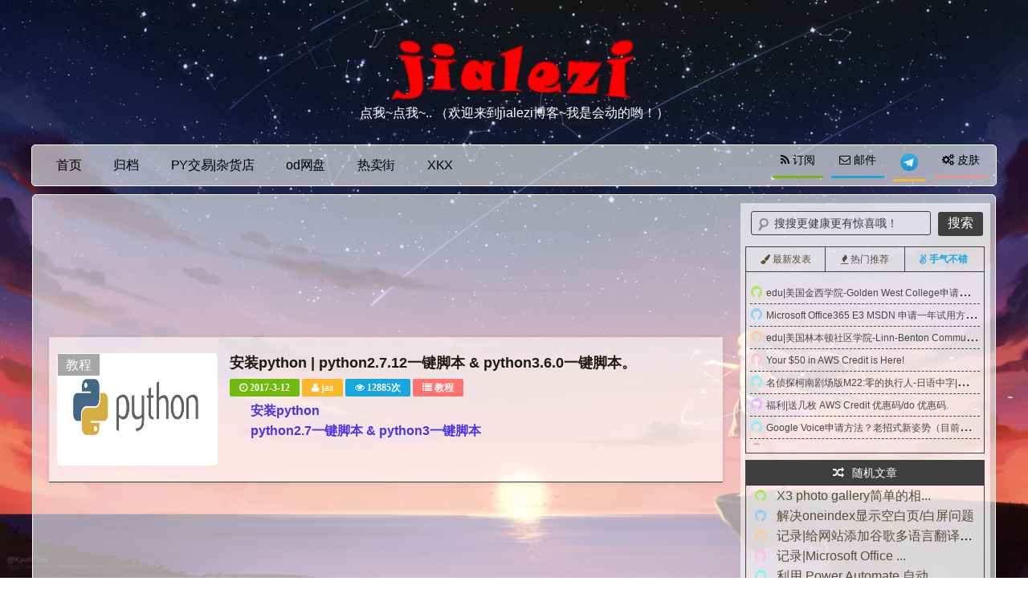

--- FILE ---
content_type: text/html; charset=UTF-8
request_url: https://blog.jialezi.net/?tag=%E5%AE%89%E8%A3%85python
body_size: 11376
content:
 

<html>
<head>
  <meta charset="utf-8">
  <title>安装python - Jialezi `s blog </title>
  <meta name="keywords" content="emlog,jaz,jialezi,blog,嘉乐子,嘉樂子。">
  <meta name="description" content="jielezi的个人博客">
  <meta name="baidu_union_verify" content="3400b48e0ac348f766f731420dc924eb">
  <meta name="generator" content="emlog">
  <meta http-equiv="X-UA-Compatible" content="IE=edge,chrome=1">
  <meta name="viewport" content="width=device-width,initial-scale=1,maximum-scale=1">
  <!-- 引用百度cdn公共库网站托管的Jquery，不成功则使用本地Jquery。 -->
  <script src="https://cdn.jsdelivr.net/npm/jquery@3.5.1/dist/jquery.min.js" type="text/javascript"></script>
  <script>!window.jQuery && document.write('<script src="//blog.jialezi.net/content/templates/haiyun/js/jquery.min.js"><\/script >');</script>
  <link rel="shortcut icon" href="//blog.jialezi.net/content/templates/haiyun/images/favicon.ico" type="image/x-icon" />
  <link href="//blog.jialezi.net/content/templates/haiyun/main.css" rel="stylesheet" type="text/css">
  <link rel="stylesheet" href="https://cdn.staticfile.org/font-awesome/4.2.0/css/font-awesome.min.css">
  <link rel="EditURI" type="application/rsd+xml" title="RSD" href="//blog.jialezi.net/xmlrpc.php?rsd">
  <link rel="wlwmanifest" type="application/wlwmanifest+xml" href="//blog.jialezi.net/wlwmanifest.xml">
  <link rel="alternate" type="application/rss+xml" title="RSS"  href="//blog.jialezi.net/rss.php">
  <script src="//blog.jialezi.net/include/lib/js/common_tpl.js" type="text/javascript"></script>
  <script src="//blog.jialezi.net/content/templates/haiyun/js/pjax.js" type="text/javascript"></script>
  <!-- css3动画库，它能让网页所有元素舞动起来，你将愛上它。 -->
  <!--link href="//blog.jialezi.net/content/templates/haiyun/js/Vidage.min.css" rel="stylesheet"-->
  <link href="//blog.jialezi.net/content/templates/haiyun/js/csshake.min.css" rel="stylesheet">
  <link href="//blog.jialezi.net/content/templates/haiyun/js/animate.min.css" rel="stylesheet">
  <link href="//blog.jialezi.net/content/templates/haiyun/dist/aos.css" rel="stylesheet" type="text/css">
  <style>
  body a:hover,#shang,#comt,#xia,#home_index,#weibu,.button{cursor:url(//blog.jialezi.net/content/templates/haiyun/images/zhizhen3.cur),url(//blog.jialezi.net/content/templates/haiyun/images/zhizhen2.ani), auto;}
  #shangxia {background:url(//blog.jialezi.net/content/templates/haiyun//images/top/) no-repeat;}
  </style>
  


	<!--script type="text/javascript" src="https://api.lwl12.com/hitokoto/main/get?encode=js&charset=utf-8"></script>  
    <!--script type="text/javascript" src="https://api.i-meto.com/hitokoto?encode=js"></script-->
    
	
    <script>
		setTimeout("getkoto()",60000); 
            var t; 
            function getkoto(){ 
                var xhr = new XMLHttpRequest();
				xhr.open('get', 'https://v1.hitokoto.cn');
				xhr.onreadystatechange = function () {
					if (xhr.readyState === 4) {
					var data = JSON.parse(xhr.responseText);
                    var hitokoto = document.getElementById('hitokoto');
       				hitokoto.innerText = data.hitokoto;
    				}
  				}
  				xhr.send();
            } 
            function echokoto(result){ 
                var hc = eval(result); 
                //$("#hitokoto").fadeTo(300,0); 
                document.getElementById("hitokoto").innerHTML = hc.hitokoto; 
                //$("#hitokoto").fadeTo(300,0.75); 
            }
	</script>

	
</head>
<body>

 <header id="header">
    <div align="center">
        <div class="box">
            <div class="logo"> <a rel="index" href="//blog.jialezi.net/">
                <img src="//blog.jialezi.net/content/uploadfile/tpl_options//icon.png" alt="jialezi`s blog" class="animated shake2"></a>
            </div>
	    <div class="hibox">
            <div class="hi container" >
              <a href="javascript:;" onclick="getkoto();" title="点我，点我...">
                <span class="hitokoto" id="hitokoto"  style="color:white;">点我~点我~..  （欢迎来到jialezi博客~我是会动的哟！）</span></a>
            </div>
         </div>
			
		</div>
		
    <div id="hjsbox"></div>
    </div>
 </header>
    <!-- 导航菜单 -->
    <div id="navbar">
      <div id="nav">	<ul class="bar">
			<li class="item common">
			<a href="//blog.jialezi.net/"  class="chaffle" data-lang="zh">首页</a>
			            		</li>
			<li class="item common">
			<a href="https://blog.jialezi.net/?plugin=archiver" class="chaffle" data-lang="zh">归档</a>
			            		</li>
			<li class="item common">
			<a href="https://shop.lezi.me" target="_blank" class="chaffle" data-lang="zh">PY交易|杂货店</a>
			            		</li>
			<li class="item common">
			<a href="http://od.lezi.me" target="_blank" class="chaffle" data-lang="zh">od网盘</a>
			            		</li>
			<li class="item common">
			<a href="http://remaijie.net" target="_blank" class="chaffle" data-lang="zh">热卖街</a>
			            		</li>
			<li class="item common">
			<a href="https://api.xkx.me" target="_blank" class="chaffle" data-lang="zh">XKX</a>
			            		</li>
		
		
	</ul>
	
        <ul class="m-nav">
          <li><a id="showbox"  target="_blank"  title="设置背景图片"><i class="fa fa-cogs"></i> 皮肤</a></li>	      	      
		  <li><a href="http://t.me/jialezi666" target="_blank"><img src="//i.loli.net/2019/07/17/5d2edbc599b9958758.png" width="22" height="22"  title="加入我们的TG群"> </a></i>
                              <li><a rel="nofollow" href="/cdn-cgi/l/email-protection#69030008050c13005f5f5f290e04080005470a0604" target="_blank" title="站长电子邮件"><i class="fa fa-envelope-o"></i> 邮件</a></li>	      <li><a rel="nofollow" href="https://blog.jialezi.net/rss.php" target="_blank" title="RSS订阅"><i class="fa fa-rss"></i> 订阅</a></li>	    </ul>
      <div id="bg-images_tanchu">
       <div id="changebg" class="changebg">
        <div class="tiphead"><i class="fa fa-cogs"></i> 设置背景图片<a id="kaiguan"  title="关闭"></a></div>
        <div class="tipbody">
          <ul id="imgul">
            <li id="imgli_1" onclick="javascript:document.body.style.backgroundImage='url(//blog.jialezi.net/content/templates/haiyun//images/bg/1.jpg)';RootCookies.SetCookie('blog_bg', '1', 30);bgid='1'"><i class="fa fa-check-circle fa-2x checkit"></i><i></i></li>
            <li id="imgli_2" onclick="javascript:document.body.style.backgroundImage='url(//blog.jialezi.net/content/templates/haiyun/images/bg/2.jpg)';RootCookies.SetCookie('blog_bg', '2', 30);bgid='2'"><i></i></li>
            <li id="imgli_3" onclick="javascript:document.body.style.backgroundImage='url(//blog.jialezi.net/content/templates/haiyun/images/bg/3.jpg)';RootCookies.SetCookie('blog_bg', '3', 30);bgid='3'"><i></i></li>
            <li id="imgli_4" onclick="javascript:document.body.style.backgroundImage='url(//blog.jialezi.net/content/templates/haiyun/images/bg/4.jpg)';RootCookies.SetCookie('blog_bg', '4', 30);bgid='4'"><i></i></li>
            <li id="imgli_5" onclick="javascript:document.body.style.backgroundImage='url(//blog.jialezi.net/content/templates/haiyun/images/bg/5.jpg)';RootCookies.SetCookie('blog_bg', '5', 30);bgid='5'"><i></i></li>
            <li id="imgli_6" onclick="javascript:document.body.style.backgroundImage='url(//blog.jialezi.net/content/templates/haiyun/images/bg/6.jpg)';RootCookies.SetCookie('blog_bg', '6', 30);bgid='6'"><i></i></li>
            <li id="imgli_7" onclick="javascript:document.body.style.backgroundImage='url(//blog.jialezi.net/content/templates/haiyun/images/bg/7.jpg)';RootCookies.SetCookie('blog_bg', '7', 30);bgid='7'"><i></i></li>
            <li id="imgli_8" onclick="javascript:document.body.style.backgroundImage='url(//blog.jialezi.net/content/templates/haiyun/images/bg/8.jpg)';RootCookies.SetCookie('blog_bg', '8', 30);bgid='8'"><i></i></li>
          </ul>
        </div>
        <div class="tmdiv">
          <div class="tm_info">模块透明度调整：</div>
          <div class="tm_du">
            <i class="tm_zuo fa fa-circle-thin fa-2x"></i>
            <i class="tm_you fa fa-circle fa-2x"></i>
            <div class="tm_cd">
              <div class="changdu ts5" style="width: 60%;">
                <div class="cddrag" title="透明度60%"></div>
              </div>
            </div>
          </div>
        </div>
      </div>
    </div> 

<div class="soso_dh animated">
    <div class="toubu"><a id="close-soso_dh" rel="close">&#x2715;</a><span><i class="fa fa-search"></i> 文章搜索</span></div>
    <div class="container">
          <form method="get" class="site-search-form" action="//blog.jialezi.net/index.php">
   	      <input class="search-input" name="keyword" type="text" placeholder="输入关键字搜索"><button class="search-btn" type="submit"><i class="fa fa-search"></i></button>
	      </form>
    </div>
</div>
    <div style="clear:both;"></div>
  </div>
 </div>
<div id="mheader">
  <a id="logo" href="//blog.jialezi.net/"><img src="//blog.jialezi.net/content/uploadfile/tpl_options//logo.png"/></a>
  <i id="open-nav2" class=" fa fa-2x fa-list-ul"></i>
</div>
<div id="nav2">
  <div id="sousuo2" title="在搜索框中输入关键字后，按“回车”即可搜到结果。">
    <form name="keyform" method="get" action="//blog.jialezi.net/index.php">
      <input name="keyword" type="search" placeholder="框中输文字，回车索结果。"></form></div>
      	<div class="menu">
	<ul>
			<li class="navbar-category">
			<a href="//blog.jialezi.net/" >
<i class="icon-home"></i>
首页</a>
			
            
		</li>
			<li class="navbar-category">
			<a href="https://blog.jialezi.net/?plugin=archiver">
<i class="icon-th-list"></i>
归档</a>
			
            
		</li>
			<li class="navbar-category">
			<a href="https://shop.lezi.me" target="_blank">
<i class="icon-book"></i>
PY交易|杂货店</a>
			
            
		</li>
			<li class="navbar-category">
			<a href="http://od.lezi.me" target="_blank">
<i class="icon-book"></i>
od网盘</a>
			
            
		</li>
			<li class="navbar-category">
			<a href="http://remaijie.net" target="_blank">
<i class="icon-book"></i>
热卖街</a>
			
            
		</li>
			<li class="navbar-category">
			<a href="https://api.xkx.me" target="_blank">
<i class="icon-book"></i>
XKX</a>
			
            
		</li>
		</ul></div>
    </div>
    <script data-cfasync="false" src="/cdn-cgi/scripts/5c5dd728/cloudflare-static/email-decode.min.js"></script><script type="text/javascript">
      $(document).ready(function(){
        $("#open-nav2").click(function(){
          $("#nav2").toggleClass("open");
        });
        $("li.item").click(function(){
          $("li.item").removeClass("current");
          $(this).addClass("current");
        });
      });
    </script>
    <script type="text/javascript">
     var doscroll = function(){
    var $parent = $('.js-slide-list');
    var $first = $parent.find('li:first');
    var height = $first.height();
    $first.animate({
        height: 0   //或者改成： marginTop: -height + 'px'
        }, 1000, function() {// 动画结束后，把它插到最后，形成无缝
        $first.css('height', height).appendTo($parent);
       // $first.css('marginTop', 0).appendTo($parent);
    });
};
setInterval(function(){doscroll()}, 2000);
  </script>
  <div id="wrap">
<div id="content">
<div id="contentleft">
<script async src="https://pagead2.googlesyndication.com/pagead/js/adsbygoogle.js"></script>
<ins class="adsbygoogle"
     style="display:block"
     data-ad-format="fluid"
     data-ad-layout-key="-fj-34+7g-7b+3s"
     data-ad-client="ca-pub-2216966439537945"
     data-ad-slot="7678402940"></ins>
<script>
     (adsbygoogle = window.adsbygoogle || []).push({});
</script>

<div class="post-list">
	<!-- 时间分类作者显示开始 -->

	<div class="article_content">
	        <div id="thumbnail"><a href="//blog.jialezi.net/?post=30"><img src="https://blog.jialezi.net/content/uploadfile/201703/fd9e1489317293.png"></a></div>
	            <h2 class="loading">	
	                <!-- 说明：判断时间 -->
                                        	                <!-- 判断代码完 -->
	                <a href="//blog.jialezi.net/?post=30" title="安装python | python2.7.12一键脚本 &amp; python3.6.0一键脚本。">安装python | python2.7.12一键脚本 &amp; python3.6.0一键脚本。</a>
	            </h2>
	    <!-- 时间分类作者显示开始 -->
	    <div class="date1">
		  <span class="btn-cat"><b><i class="fa fa-clock-o"></i> 2017-3-12</b></span> 
	      <span class="btn-cat"><b><i class="fa fa-user"></i> <a rel="nofollow" href="//blog.jialezi.net/?author=1" title="Hi,jialezi. jialezi666@gmail.com">jaz</a></b></span>
		  <span class="btn-cat"><b><i class="fa fa-eye"></i> 12885次</b></span>
		  <span class="btn-cat"><b><i class="fa fa-list"></i> 	    <a href="//blog.jialezi.net/?sort=3">教程</a>
	</b></span>
		</div>
		<!-- 分辨率低于600px才显示，小于390px就隐藏。 -->
		<div class="date3">
       		时间：2017-3-12&nbsp;
	    	分类：	    <a href="//blog.jialezi.net/?sort=3">教程</a>
	&nbsp;
	    	浏览：12885次</a>&nbsp;
	    	<a href="//blog.jialezi.net/?post=30#comments">评论：1</a> 
		</div>
		<div id="arcticle_thumb"> <p>
	<strong><span style="font-size:16px;color:#4C33E5;">安装python&nbsp;</span></strong> 
</p>
<p>
	<strong><span style="font-size:14px;"><span style="color:#4C33E5;font-size:16px;">python2.7一键脚本 &amp; python3一键脚本</span><span style="color:#4C33E5;"></span></span></strong> 
</p><p class="readmore"><a href="//blog.jialezi.net/?post=30">阅读全文&gt;&gt;</a></p> </div> <!-- 输出日志摘要（没有摘要则输出全文 -->
	</div>
	<span class="post-label">	    <a href="//blog.jialezi.net/?sort=3">教程</a>
	</span>
	<div style="clear:both;"></div>
</div>
<script async src="https://pagead2.googlesyndication.com/pagead/js/adsbygoogle.js"></script>
<ins class="adsbygoogle"
     style="display:block"
     data-ad-format="fluid"
     data-ad-layout-key="-fj-34+7g-7b+3s"
     data-ad-client="ca-pub-2216966439537945"
     data-ad-slot="7678402940"></ins>
<script>
     (adsbygoogle = window.adsbygoogle || []).push({});
</script>
<div class="pagenavi aos-init aos-init aos-animate"aos="fade-up">
	</div>

</div><!-- end #contentleft-->
<div id="sidebar" data-scroll-reveal="enter bottom over 1s and move 220px">
	<div id="sousuo">
	<ul id="logsearch">
	<form name="keyform" method="get" action="//blog.jialezi.net/index.php">
	<input name="keyword" class="search" type="text" onblur="if(this.value==''){this.value='搜搜更健康更有惊喜哦！';}" onfocus="this.value='';" value="搜搜更健康更有惊喜哦！">
    <input type="submit" name="submit" value="搜索" class="submit button">
	</form>
	</ul>
	</div>
<div id="widget"data-scroll-reveal="enter bottom over 0.8s and move 250px">
  <div id="big" class="tab_nav">
  <UL id="tags">
    <LI class="selectTag"><A onMouseover="selectTag('tagContent0',this)" href="javascript:void(0)"><i class="fa fa-paint-brush"></i><span>最新发表</span></A> </LI>
    <LI><A onMouseover="selectTag('tagContent1',this)" href="javascript:void(0)"><i class="fa fa-fire"></i><span>热门推荐</span></A> </LI>
    <LI><A onMouseover="selectTag('tagContent2',this)" href="javascript:void(0)"><i class="fa fa-angellist"></i><span>手气不错</span></A> </LI>
  </UL>
  </div>
    <DIV id="tagContent">
    <DIV class="tagContent" id="tagContent0"><ul>
<li>
<i class="lvye-icon icon-fire"></i>
<a href="//blog.jialezi.net/?post=181" title="github actions每日自动上传图片到tg群组">
github actions每日自动上传图片到tg群组</a></li>
<li>
<i class="lvye-icon icon-fire"></i>
<a href="//blog.jialezi.net/?post=180" title="微软Microsoft 365全局修改原始域( xxx.onmicrosoft.com)">
微软Microsoft 365全局修改原始域( xxx.onmicrosoft.com)</a></li>
<li>
<i class="lvye-icon icon-fire"></i>
<a href="//blog.jialezi.net/?post=179" title="通过AdSense API获取广告收益报告并推送到微信/Telegram">
通过AdSense API获取广告收益报告并推送到微信/Telegram</a></li>
<li>
<i class="lvye-icon icon-fire"></i>
<a href="//blog.jialezi.net/?post=178" title="利用 Power Automate 自动流，实现邮局api">
利用 Power Automate 自动流，实现邮局api</a></li>
<li>
<i class="lvye-icon icon-fire"></i>
<a href="//blog.jialezi.net/?post=177" title="记录|Microsoft Office 365搭建邮局开启外部邮箱转发">
记录|Microsoft Office 365搭建邮局开启外部邮箱转发</a></li>
<li>
<i class="lvye-icon icon-fire"></i>
<a href="//blog.jialezi.net/?post=176" title="记录|给网站添加谷歌多语言翻译插件">
记录|给网站添加谷歌多语言翻译插件</a></li>
<li>
<i class="lvye-icon icon-fire"></i>
<a href="//blog.jialezi.net/?post=173" title="解决oneindex显示空白页/白屏问题">
解决oneindex显示空白页/白屏问题</a></li>
<li>
<i class="lvye-icon icon-fire"></i>
<a href="//blog.jialezi.net/?post=172" title="X3 photo gallery简单的相册程序，破解伪授权方法">
X3 photo gallery简单的相册程序，破解伪授权方法</a></li>
</ul>
<!--最新文章--></DIV>
    <DIV class="tagContent hide selectTag" id="tagContent1"><ul>
</ul>
<!--30天热门文章--></DIV>
    <DIV class="tagContent hide" id="tagContent2"><ul>
<li>
<i class="lvye-icon icon-fire"></i>
<a href="//blog.jialezi.net/?post=130" title="edu|美国金西学院-Golden West College申请教程|美国edu邮箱申请">
edu|美国金西学院-Golden West College申请教程|美国edu邮箱申请</a></li>
<li>
<i class="lvye-icon icon-fire"></i>
<a href="//blog.jialezi.net/?post=133" title="Microsoft Office365 E3 MSDN 申请一年试用方法（同时叠加E3）">
Microsoft Office365 E3 MSDN 申请一年试用方法（同时叠加E3）</a></li>
<li>
<i class="lvye-icon icon-fire"></i>
<a href="//blog.jialezi.net/?post=134" title="edu|美国林本顿社区学院-Linn-Benton Community College申请教程|美国edu邮箱申请">
edu|美国林本顿社区学院-Linn-Benton Community College申请教程|美国edu邮箱申请</a></li>
<li>
<i class="lvye-icon icon-fire"></i>
<a href="//blog.jialezi.net/?post=135" title="Your $50 in AWS Credit is Here!">
Your $50 in AWS Credit is Here!</a></li>
<li>
<i class="lvye-icon icon-fire"></i>
<a href="//blog.jialezi.net/?post=136" title="名侦探柯南剧场版M22:零的执行人-日语中字|磁力/百度云/在线看资源">
名侦探柯南剧场版M22:零的执行人-日语中字|磁力/百度云/在线看资源</a></li>
<li>
<i class="lvye-icon icon-fire"></i>
<a href="//blog.jialezi.net/?post=137" title="福利|送几枚 AWS Credit 优惠码/do 优惠码.">
福利|送几枚 AWS Credit 优惠码/do 优惠码.</a></li>
<li>
<i class="lvye-icon icon-fire"></i>
<a href="//blog.jialezi.net/GoogleVoice-18-9-28" title="Google Voice申请方法？老招式新姿势（目前可用）">
Google Voice申请方法？老招式新姿势（目前可用）</a></li>
<li>
<i class="lvye-icon icon-fire"></i>
<a href="//blog.jialezi.net/?post=139" title="小工具|使用UrltoDrive复制共享文件夹/下载远程文件到自己的GoogleDrive">
小工具|使用UrltoDrive复制共享文件夹/下载远程文件到自己的GoogleDrive</a></li>
</ul>
<!--随机文章--></DIV>
  </DIV>
</div>
<div style="display:none"><a href="//blog.jialezi.net/?tag=%E4%BC%81%E4%B8%9A%E9%82%AE%E7%AE%B1" title="5篇日志" rel="tag">企业邮箱</a><a href="//blog.jialezi.net/?tag=%E5%85%8D%E8%B4%B9" title="4篇日志" rel="tag">免费</a><a href="//blog.jialezi.net/?tag=%E6%96%87%E4%BB%B6%E7%AE%A1%E7%90%86" title="3篇日志" rel="tag">文件管理</a><a href="//blog.jialezi.net/?tag=%E7%AE%80%E5%8D%95" title="2篇日志" rel="tag">简单</a><a href="//blog.jialezi.net/?tag=%E5%88%86%E4%BA%AB" title="4篇日志" rel="tag">分享</a><a href="//blog.jialezi.net/?tag=%E6%BA%90%E7%A0%81" title="3篇日志" rel="tag">源码</a><a href="//blog.jialezi.net/?tag=VIP" title="1篇日志" rel="tag">VIP</a><a href="//blog.jialezi.net/?tag=%E8%BD%AC%E8%BD%BD" title="1篇日志" rel="tag">转载</a><a href="//blog.jialezi.net/?tag=%E6%9C%89%E8%B6%A3" title="5篇日志" rel="tag">有趣</a><a href="//blog.jialezi.net/?tag=win" title="1篇日志" rel="tag">win</a><a href="//blog.jialezi.net/?tag=flash" title="1篇日志" rel="tag">flash</a><a href="//blog.jialezi.net/?tag=%E7%AC%94%E8%AE%B0" title="3篇日志" rel="tag">笔记</a><a href="//blog.jialezi.net/?tag=bluemix" title="2篇日志" rel="tag">bluemix</a><a href="//blog.jialezi.net/?tag=docker" title="7篇日志" rel="tag">docker</a><a href="//blog.jialezi.net/?tag=%E4%B8%80%E9%94%AE%E8%84%9A%E6%9C%AC" title="1篇日志" rel="tag">一键脚本</a><a href="//blog.jialezi.net/?tag=IBM" title="2篇日志" rel="tag">IBM</a><a href="//blog.jialezi.net/?tag=python2.7" title="1篇日志" rel="tag">python2.7</a><a href="//blog.jialezi.net/?tag=wordpress" title="1篇日志" rel="tag">wordpress</a><a href="//blog.jialezi.net/?tag=python3" title="2篇日志" rel="tag">python3</a><a href="//blog.jialezi.net/?tag=%E5%AE%89%E8%A3%85python" title="1篇日志" rel="tag">安装python</a><a href="//blog.jialezi.net/?tag=ubuntu" title="2篇日志" rel="tag">ubuntu</a><a href="//blog.jialezi.net/?tag=%E5%86%85%E6%A0%B8" title="1篇日志" rel="tag">内核</a><a href="//blog.jialezi.net/?tag=%E5%B8%B8%E7%94%A8" title="1篇日志" rel="tag">常用</a><a href="//blog.jialezi.net/?tag=%E7%99%BE%E5%BA%A6" title="2篇日志" rel="tag">百度</a><a href="//blog.jialezi.net/?tag=Caddy" title="2篇日志" rel="tag">Caddy</a><a href="//blog.jialezi.net/?tag=%E4%BB%A3%E7%90%86" title="3篇日志" rel="tag">代理</a><a href="//blog.jialezi.net/?tag=HTTP" title="2篇日志" rel="tag">HTTP</a><a href="//blog.jialezi.net/?tag=Arukas" title="1篇日志" rel="tag">Arukas</a><a href="//blog.jialezi.net/?tag=ss" title="1篇日志" rel="tag">ss</a><a href="//blog.jialezi.net/?tag=%E5%B0%8F%E7%99%BD" title="1篇日志" rel="tag">小白</a><a href="//blog.jialezi.net/?tag=linux" title="2篇日志" rel="tag">linux</a><a href="//blog.jialezi.net/?tag=%E4%BA%91%E6%8E%A2%E9%92%88" title="1篇日志" rel="tag">云探针</a><a href="//blog.jialezi.net/?tag=%E7%82%AB%E9%85%B7" title="1篇日志" rel="tag">炫酷</a><a href="//blog.jialezi.net/?tag=office" title="9篇日志" rel="tag">office</a><a href="//blog.jialezi.net/?tag=%E7%A6%8F%E5%88%A9" title="11篇日志" rel="tag">福利</a><a href="//blog.jialezi.net/?tag=edu" title="22篇日志" rel="tag">edu</a><a href="//blog.jialezi.net/?tag=%E7%A4%BE%E5%8C%BA%E5%A4%A7%E5%AD%A6" title="21篇日志" rel="tag">社区大学</a><a href="//blog.jialezi.net/?tag=%E8%AF%95%E7%94%A8" title="1篇日志" rel="tag">试用</a><a href="//blog.jialezi.net/?tag=PPT" title="1篇日志" rel="tag">PPT</a><a href="//blog.jialezi.net/?tag=github" title="4篇日志" rel="tag">github</a><a href="//blog.jialezi.net/?tag=gdrive" title="8篇日志" rel="tag">gdrive</a><a href="//blog.jialezi.net/?tag=typecho" title="1篇日志" rel="tag">typecho</a><a href="//blog.jialezi.net/?tag=%E5%8D%9A%E5%AE%A2" title="2篇日志" rel="tag">博客</a><a href="//blog.jialezi.net/?tag=typecho%E4%B8%BB%E9%A2%98" title="1篇日志" rel="tag">typecho主题</a><a href="//blog.jialezi.net/?tag=typecho%E6%8F%92%E4%BB%B6" title="1篇日志" rel="tag">typecho插件</a><a href="//blog.jialezi.net/?tag=%E5%B0%8F%E6%B8%B8%E6%88%8F" title="2篇日志" rel="tag">小游戏</a><a href="//blog.jialezi.net/?tag=%E6%B8%B8%E6%88%8F" title="1篇日志" rel="tag">游戏</a><a href="//blog.jialezi.net/?tag=%E5%90%88%E9%9B%86" title="1篇日志" rel="tag">合集</a><a href="//blog.jialezi.net/?tag=edu%E9%82%AE%E7%AE%B1" title="19篇日志" rel="tag">edu邮箱</a><a href="//blog.jialezi.net/?tag=Google" title="10篇日志" rel="tag">Google</a><a href="//blog.jialezi.net/?tag=doodles" title="1篇日志" rel="tag">doodles</a><a href="//blog.jialezi.net/?tag=%E6%91%84%E5%83%8F%E5%A4%B4" title="1篇日志" rel="tag">摄像头</a><a href="//blog.jialezi.net/?tag=%E5%81%B7%E7%AA%A5" title="1篇日志" rel="tag">偷窥</a><a href="//blog.jialezi.net/?tag=%E9%9A%90%E7%A7%81" title="1篇日志" rel="tag">隐私</a><a href="//blog.jialezi.net/?tag=%E6%95%99%E8%82%B2%E9%82%AE%E7%AE%B1" title="19篇日志" rel="tag">教育邮箱</a><a href="//blog.jialezi.net/?tag=LXDE" title="1篇日志" rel="tag">LXDE</a><a href="//blog.jialezi.net/?tag=noVNC" title="1篇日志" rel="tag">noVNC</a><a href="//blog.jialezi.net/?tag=%E6%A1%8C%E9%9D%A2" title="1篇日志" rel="tag">桌面</a><a href="//blog.jialezi.net/?tag=OneDrive" title="8篇日志" rel="tag">OneDrive</a><a href="//blog.jialezi.net/?tag=%E7%BD%91%E7%9B%98" title="14篇日志" rel="tag">网盘</a><a href="//blog.jialezi.net/?tag=rclone" title="2篇日志" rel="tag">rclone</a><a href="//blog.jialezi.net/?tag=%E5%A4%87%E4%BB%BD" title="2篇日志" rel="tag">备份</a><a href="//blog.jialezi.net/?tag=%E4%BF%A1%E6%81%AF" title="2篇日志" rel="tag">信息</a><a href="//blog.jialezi.net/?tag=%E5%9C%B0%E5%9D%80" title="2篇日志" rel="tag">地址</a><a href="//blog.jialezi.net/?tag=%E4%BF%A1%E7%94%A8%E5%8D%A1" title="1篇日志" rel="tag">信用卡</a><a href="//blog.jialezi.net/?tag=%E7%BE%8E%E5%9B%BD%E5%A4%A7%E5%AD%A6" title="10篇日志" rel="tag">美国大学</a><a href="//blog.jialezi.net/?tag=vps" title="2篇日志" rel="tag">vps</a><a href="//blog.jialezi.net/?tag=%E6%8E%A2%E9%92%88" title="1篇日志" rel="tag">探针</a><a href="//blog.jialezi.net/?tag=%E7%81%AB%E7%8B%90" title="2篇日志" rel="tag">火狐</a><a href="//blog.jialezi.net/?tag=firefox" title="2篇日志" rel="tag">firefox</a><a href="//blog.jialezi.net/?tag=%E5%B0%8F%E5%86%85%E5%AD%98" title="1篇日志" rel="tag">小内存</a><a href="//blog.jialezi.net/?tag=swap" title="1篇日志" rel="tag">swap</a><a href="//blog.jialezi.net/?tag=%E6%9F%AF%E5%8D%97" title="2篇日志" rel="tag">柯南</a><a href="//blog.jialezi.net/?tag=%E4%BF%A1%E4%BB%BB" title="1篇日志" rel="tag">信任</a><a href="//blog.jialezi.net/?tag=%E5%8D%9A%E5%BC%88%E8%AE%BA" title="1篇日志" rel="tag">博弈论</a><a href="//blog.jialezi.net/?tag=%E6%8E%A5%E7%A0%81" title="1篇日志" rel="tag">接码</a><a href="//blog.jialezi.net/?tag=%E7%A4%BE%E5%B7%A5" title="1篇日志" rel="tag">社工</a><a href="//blog.jialezi.net/?tag=https" title="1篇日志" rel="tag">https</a><a href="//blog.jialezi.net/?tag=%E6%8C%96%E7%9F%BF" title="2篇日志" rel="tag">挖矿</a><a href="//blog.jialezi.net/?tag=%E7%BD%91%E9%A1%B5%E6%8C%96%E7%9F%BF" title="1篇日志" rel="tag">网页挖矿</a><a href="//blog.jialezi.net/?tag=%E4%B8%80%E8%A8%80" title="1篇日志" rel="tag">一言</a><a href="//blog.jialezi.net/?tag=%E9%9F%B3%E4%B9%90" title="2篇日志" rel="tag">音乐</a><a href="//blog.jialezi.net/?tag=%E4%B8%8B%E8%BD%BD" title="1篇日志" rel="tag">下载</a><a href="//blog.jialezi.net/?tag=%E7%BD%91%E7%AB%99" title="1篇日志" rel="tag">网站</a><a href="//blog.jialezi.net/?tag=nginx" title="1篇日志" rel="tag">nginx</a><a href="//blog.jialezi.net/?tag=%E6%8E%A8%E8%8D%90" title="1篇日志" rel="tag">推荐</a><a href="//blog.jialezi.net/?tag=%E6%92%AD%E6%94%BE%E5%99%A8" title="1篇日志" rel="tag">播放器</a><a href="//blog.jialezi.net/?tag=%E5%8A%A0%E5%AF%86" title="1篇日志" rel="tag">加密</a><a href="//blog.jialezi.net/?tag=%E9%9A%90%E8%97%8F" title="1篇日志" rel="tag">隐藏</a><a href="//blog.jialezi.net/?tag=%E8%BD%AF%E4%BB%B6" title="1篇日志" rel="tag">软件</a><a href="//blog.jialezi.net/?tag=Voice" title="3篇日志" rel="tag">Voice</a><a href="//blog.jialezi.net/?tag=%E7%94%B5%E5%BD%B1" title="2篇日志" rel="tag">电影</a><a href="//blog.jialezi.net/?tag=%E6%81%90%E6%80%96%E7%89%87" title="1篇日志" rel="tag">恐怖片</a><a href="//blog.jialezi.net/?tag=%E8%8B%B1%E5%9B%BD" title="1篇日志" rel="tag">英国</a><a href="//blog.jialezi.net/?tag=%E5%8F%B7%E7%A0%81" title="2篇日志" rel="tag">号码</a><a href="//blog.jialezi.net/?tag=free" title="1篇日志" rel="tag">free</a><a href="//blog.jialezi.net/?tag=%E4%B8%BB%E9%A2%98" title="2篇日志" rel="tag">主题</a><a href="//blog.jialezi.net/?tag=TG" title="3篇日志" rel="tag">TG</a><a href="//blog.jialezi.net/?tag=%E7%89%B9%E6%95%88" title="1篇日志" rel="tag">特效</a><a href="//blog.jialezi.net/?tag=%E6%A0%87%E9%A2%98" title="1篇日志" rel="tag">标题</a><a href="//blog.jialezi.net/?tag=ks3c" title="1篇日志" rel="tag">ks3c</a><a href="//blog.jialezi.net/?tag=%E7%8B%AC%E6%9C%8D" title="1篇日志" rel="tag">独服</a><a href="//blog.jialezi.net/?tag=aria2" title="1篇日志" rel="tag">aria2</a><a href="//blog.jialezi.net/?tag=PT" title="1篇日志" rel="tag">PT</a><a href="//blog.jialezi.net/?tag=filemanager" title="1篇日志" rel="tag">filemanager</a><a href="//blog.jialezi.net/?tag=%E5%8F%B0%E6%B9%BE" title="1篇日志" rel="tag">台湾</a><a href="//blog.jialezi.net/?tag=%E5%B0%8F%E5%B7%A5%E5%85%B7" title="3篇日志" rel="tag">小工具</a><a href="//blog.jialezi.net/?tag=tcping" title="1篇日志" rel="tag">tcping</a><a href="//blog.jialezi.net/?tag=ping" title="1篇日志" rel="tag">ping</a><a href="//blog.jialezi.net/?tag=psping" title="1篇日志" rel="tag">psping</a><a href="//blog.jialezi.net/?tag=%E6%94%AF%E4%BB%98%E5%AE%9D" title="1篇日志" rel="tag">支付宝</a><a href="//blog.jialezi.net/?tag=%E7%BA%A2%E5%8C%85" title="1篇日志" rel="tag">红包</a><a href="//blog.jialezi.net/?tag=office365" title="6篇日志" rel="tag">office365</a><a href="//blog.jialezi.net/?tag=%E6%95%99%E8%82%B2%E8%B5%84%E6%BA%90" title="5篇日志" rel="tag">教育资源</a><a href="//blog.jialezi.net/?tag=windows" title="1篇日志" rel="tag">windows</a><a href="//blog.jialezi.net/?tag=%E8%99%9A%E6%8B%9F%E5%8F%B7" title="1篇日志" rel="tag">虚拟号</a><a href="//blog.jialezi.net/?tag=socks" title="1篇日志" rel="tag">socks</a><a href="//blog.jialezi.net/?tag=%E7%99%BE%E5%BA%A6%E4%BA%91" title="1篇日志" rel="tag">百度云</a><a href="//blog.jialezi.net/?tag=axel" title="1篇日志" rel="tag">axel</a><a href="//blog.jialezi.net/?tag=aws" title="2篇日志" rel="tag">aws</a><a href="//blog.jialezi.net/?tag=%E7%BE%8E%E5%89%A7" title="2篇日志" rel="tag">美剧</a><a href="//blog.jialezi.net/?tag=%E5%BD%B1%E8%A7%86" title="3篇日志" rel="tag">影视</a><a href="//blog.jialezi.net/?tag=%E8%B5%84%E6%BA%90" title="3篇日志" rel="tag">资源</a><a href="//blog.jialezi.net/?tag=%E8%85%BE%E8%AE%AF%E4%BA%91" title="1篇日志" rel="tag">腾讯云</a><a href="//blog.jialezi.net/?tag=%E6%9C%8D%E5%8A%A1%E5%99%A8" title="2篇日志" rel="tag">服务器</a><a href="//blog.jialezi.net/?tag=%E5%AD%A6%E7%94%9F%E6%B4%BB%E5%8A%A8" title="1篇日志" rel="tag">学生活动</a><a href="//blog.jialezi.net/?tag=telegram" title="5篇日志" rel="tag">telegram</a><a href="//blog.jialezi.net/?tag=%E5%9F%9F%E5%90%8D" title="1篇日志" rel="tag">域名</a><a href="//blog.jialezi.net/?tag=gclone" title="1篇日志" rel="tag">gclone</a><a href="//blog.jialezi.net/?tag=GoogleDrive" title="2篇日志" rel="tag">GoogleDrive</a><a href="//blog.jialezi.net/?tag=sharepoint" title="3篇日志" rel="tag">sharepoint</a><a href="//blog.jialezi.net/?tag=exchange" title="1篇日志" rel="tag">exchange</a><a href="//blog.jialezi.net/?tag=catch-all" title="1篇日志" rel="tag">catch-all</a><a href="//blog.jialezi.net/?tag=bot" title="2篇日志" rel="tag">bot</a><a href="//blog.jialezi.net/?tag=%E6%8F%92%E4%BB%B6" title="1篇日志" rel="tag">插件</a><a href="//blog.jialezi.net/?tag=%E7%BB%AD%E8%AE%A2" title="1篇日志" rel="tag">续订</a><a href="//blog.jialezi.net/?tag=Microsoft" title="4篇日志" rel="tag">Microsoft</a><a href="//blog.jialezi.net/?tag=E5" title="1篇日志" rel="tag">E5</a><a href="//blog.jialezi.net/?tag=oneindex" title="3篇日志" rel="tag">oneindex</a><a href="//blog.jialezi.net/?tag=%E7%BF%BB%E8%AF%91" title="1篇日志" rel="tag">翻译</a><a href="//blog.jialezi.net/?tag=%E8%B0%B7%E6%AD%8C" title="2篇日志" rel="tag">谷歌</a><a href="//blog.jialezi.net/?tag=%E9%82%AE%E4%BB%B6" title="1篇日志" rel="tag">邮件</a><a href="//blog.jialezi.net/?tag=Automate" title="1篇日志" rel="tag">Automate</a><a href="//blog.jialezi.net/?tag=adsense" title="1篇日志" rel="tag">adsense</a><a href="//blog.jialezi.net/?tag=%E5%BE%AE%E8%BD%AF" title="1篇日志" rel="tag">微软</a></div>	<div id="suijiwenzhang" >
	<div id="suiji_biaoti"><div class="h3"><span class="icon"><i class="fa fa-random"></i></span>随机文章</div></div>
	<div id="biankuang">
	<ul>
		<li><i class="lvye-icon icon-fire"></i>
	<a href="//blog.jialezi.net/?post=172" title="">X3 photo gallery简单的相...</a></li>
		<li><i class="lvye-icon icon-fire"></i>
	<a href="//blog.jialezi.net/?post=173" title="">解决oneindex显示空白页/白屏问题</a></li>
		<li><i class="lvye-icon icon-fire"></i>
	<a href="//blog.jialezi.net/?post=176" title="">记录|给网站添加谷歌多语言翻译插件</a></li>
		<li><i class="lvye-icon icon-fire"></i>
	<a href="//blog.jialezi.net/?post=177" title="">记录|Microsoft Office ...</a></li>
		<li><i class="lvye-icon icon-fire"></i>
	<a href="//blog.jialezi.net/?post=178" title="">利用 Power Automate 自动...</a></li>
		</ul></div></div>
	<div id="zidingyi" >
    <div id="zidingyi_biaoti"><div class="h3"><span class="icon"><i class="fa fa-book"></i></span>本站运行在</div></div>
	<div id="zidingyi_content">
		<a href="https://billing.virmach.com/aff.php?aff=1138
" title="virmach" target="_blank"><img src="https://s1.ax1x.com/2018/03/16/958qeA.png"></a><br>
<a href="https://billing.virmach.com/aff.php?aff=1138"  title="常规7折优惠码:leb30" target="_blank">
virmach低价屠夫，常规7折优惠码:leb30
</a>	</div>
	</div>
	
<div id="tongji" data-scroll-reveal="enter bottom over 1s and move 220px">
<div id="tongji_biaoti"><div class="h3"><span class="icon"><i class="fa fa-line-chart"></i></span>网站统计</div></div>
<div id="tongjibiankuang"><div class="neirong">
<li><i class="fa fa-calendar-o"></i>建站日期：2016-10-12</li>
 
  <li><i class='fa fa-thumbs-o-up'></i>立足江湖：3394 天</li>
  <li><i class='fa fa-file-o'></i>鸿篇巨著：118 篇</li>
  <li><i class='fa fa-file-text-o'></i>草稿文章：19 篇</li>
  <li><i class='fa fa-heart-o'></i>江湖美誉：715 条</li>
  <li><i class='fa fa-comments'></i>待审评论：8 条</li>
  <li><i class='fa fa-twitter'></i>微语数量：22 条</li>
  <li><i class='fa fa-link'></i>友情链接：19 个</li>
  <li><i class='fa fa-list'></i>分类总数：6 个</li>
  <li><i class='fa fa-tag'></i>标签数量：145 个</li>
  <li><i class='fa fa-user'></i>管理掌教：1 人</li>
  <li><i class="fa fa-refresh"></i>最后更新时间：<span id="gxsj">2022-1-5 06:05</span></li>
<li><i class="fa fa-eye"></i>本站已被地球人看过<span id="hongsezi"> 
 </span>次</li>
<li>站长好勤快！长达<span id="hongsezi" class="shake shake-little shake-constant"><b>10</b></span>天未更新内容了</li></div></div></div>
</div><!--end #siderbar--></div><!--end #content-->
<div style="clear:both;"></div>
<div id="footerbar">
<div id="dibu">
	<a onclick="goTop();" href="javascript:void(0);">返回顶部</a> &nbsp;&nbsp;
	<a href="/">返回首页</a> &nbsp;&nbsp;
	<a href="//blog.jialezi.net/?post=135">手气不错</a>  &nbsp;&nbsp;
<a href="https://blog.jialezi.net/yz" title="喜欢本站，捐赠支持！">捐赠支持</a> &nbsp;&nbsp;	
<!--a href="http://#" title="自定义链接">自定义链接</a> &nbsp;&nbsp;
<!--a href="http://#" title="自定义链接！">自定义链接</a> &nbsp;&nbsp;
<!--a href="http://#" title="站长到底是何方人物！？">自定义链接</a> &nbsp;&nbsp;
<!--a href="m/" title="手机版本">手机版本</a--> &nbsp;&nbsp;<!--a rel="nofollow" href="//blog.jialezi.net/admin/" class="hint--right hint--bounce" data-hint="站长的后花园，闲人止步！ ^_^">后花园</a--> &nbsp;&nbsp;<br>
版权所有：<a class="chaffle" data-lang="zh">Jialezi `s blog</a>&nbsp;&nbsp;&nbsp;
站点维护：<span class="chaffle" data-lang="zh">
<a rel="nofollow" href="//blog.jialezi.net/?author=1" title="Hi,jialezi. jialezi666@gmail.com">jaz</a>
</span>&nbsp;&nbsp;
<i class="fa fa-html5"></i>+<i class="fa fa-css3"></i>主题：海云彩色&nbsp;&nbsp;
<progress id="mypro" value="0.6" max="100%"></progress>
<a rel="nofollow" href="http://www.miibeian.gov.cn" target="_blank"></a>&nbsp;&nbsp;<script type="text/javascript" src="//s11.cnzz.com/z_stat.php?id=1260863345&web_id=1260863345"></script>
<script>
var _hmt = _hmt || [];
(function() {
  var hm = document.createElement("script");
  hm.src = "https://hm.baidu.com/hm.js?193dc6401f1ad718601d2b015444b604";
  var s = document.getElementsByTagName("script")[0]; 
  s.parentNode.insertBefore(hm, s);
})();
</script>

<script async src="//pagead2.googlesyndication.com/pagead/js/adsbygoogle.js"></script>
<script>
  (adsbygoogle = window.adsbygoogle || []).push({
    google_ad_client: "ca-pub-2216966439537945",
    enable_page_level_ads: true
  });
</script>&nbsp;&nbsp;
		</div><!--end #dibu-->
</div><!--end #footerbar-->
</div><!--end #wrap-->
<img class="bg-image"  src="//blog.jialezi.net/content/uploadfile/tpl_options//bgimage.jpg"><div class="colorful_loading_frame" style="display: none;">
  <div class="colorful_loading" style="display: none;">
  <svg viewBox="0 0 120 120" version="1.1">
      <g id="circle" class="g-circles g-circles--v3">
          <circle id="12" transform="translate(35, 16.698730) rotate(-30) translate(-35, -16.698730) " cx="35" cy="16.6987298" r="10"></circle>
          <circle id="11" transform="translate(16.698730, 35) rotate(-60) translate(-16.698730, -35) " cx="16.6987298" cy="35" r="10"></circle>
          <circle id="10" transform="translate(10, 60) rotate(-90) translate(-10, -60) " cx="10" cy="60" r="10"></circle>
          <circle id="9" transform="translate(16.698730, 85) rotate(-120) translate(-16.698730, -85) " cx="16.6987298" cy="85" r="10"></circle>
          <circle id="8" transform="translate(35, 103.301270) rotate(-150) translate(-35, -103.301270) " cx="35" cy="103.30127" r="10"></circle>
          <circle id="7" cx="60" cy="110" r="10"></circle>
          <circle id="6" transform="translate(85, 103.301270) rotate(-30) translate(-85, -103.301270) " cx="85" cy="103.30127" r="10"></circle>
          <circle id="5" transform="translate(103.301270, 85) rotate(-60) translate(-103.301270, -85) " cx="103.30127" cy="85" r="10"></circle>
          <circle id="4" transform="translate(110, 60) rotate(-90) translate(-110, -60) " cx="110" cy="60" r="10"></circle>
          <circle id="3" transform="translate(103.301270, 35) rotate(-120) translate(-103.301270, -35) " cx="103.30127" cy="35" r="10"></circle>
          <circle id="2" transform="translate(85, 16.698730) rotate(-150) translate(-85, -16.698730) " cx="85" cy="16.6987298" r="10"></circle>
          <circle id="1" cx="60" cy="10" r="10"></circle>
      </g>
  </svg>
  </div>
</div>
<script src="//blog.jialezi.net/content/templates/haiyun/js/realgravatar.js" type="text/javascript"></script>
<script src="//blog.jialezi.net/content/templates/haiyun/js/bowen.js" type="text/javascript"></script>
<script src="//blog.jialezi.net/content/templates/haiyun/js/mypjax.js" type="text/javascript"></script>
<link href="//blog.jialezi.net/content/templates/haiyun/js/highslide/highslide.css" rel="stylesheet" type="text/css" />
<script type="text/javascript" src="//blog.jialezi.net/content/templates/haiyun/js/highslide/highslide.js"></script>
<script src="//blog.jialezi.net/content/templates/haiyun/js/prettify.js" type="text/javascript"></script>
<script src="//blog.jialezi.net/content/templates/haiyun/js/bowen.min.js" type="text/javascript"></script>
<!-- 代码高亮 -->

<script>$(document).ready(function(){$('.chaffle').chaffle()});</script><!-- 随机字符特效 Chaffle -->
<script type="text/javascript">
$(function() {
$('pre').addClass('prettyprint linenums').attr('style', 'overflow:auto');
window.prettyPrint&& prettyPrint();
    
});
</script>
<script type="text/javascript">
jQuery(document).ready(function($) {
    hs.graphicsDir = "//blog.jialezi.net/content/templates/haiyun/js/highslide/graphics/";
	hs.align = "center";
	hs.transitions = ["expand", "crossfade"];
	hs.outlineType = "rounded-white";
	hs.wrapperClassName = "dark borderless floating-caption";
	hs.fadeInOut = !0;
	hs.dimmingOpacity = .75;
    hs.addSlideshow({
        interval: 5000,
        repeat: true,
        useControls: true,
        fixedControls: "fit",
        overlayOptions: {
            opacity: 0.75,
            position: "bottom center",
            hideOnMouseOut: true
        }
    });
	jQuery(function($){$("a[href$=jpg],a[href$=gif],a[href$=png],a[href$=jpeg],a[href$=bmp]").addClass("highslide").each(function(){this.onclick=function(){return hs.expand(this)}});})
});
</script>
<script type="text/javascript" src="//blog.jialezi.net/content/templates/haiyun/js/bootstrap.min.js"></script>


<script type="text/javascript"> 
/* 鼠标特效 */ 
var a_idx = 0; 
jQuery(document).ready(function($) { 
    $("body").click(function(e) { 
        var a = new Array("富强", "民主", "文明", "和谐", "自由", "平等", "公正" ,"法治", "爱国", "敬业", "诚信", "友善"); 
        var $i = $("<span/>").text(a[a_idx]); 
        a_idx = (a_idx + 1) % a.length; 
        var x = e.pageX, 
        y = e.pageY; 
        $i.css({ 
            "z-index": 999999999999999999999999999999999999999999999999999999999999999999999, 
            "top": y - 20, 
            "left": x, 
            "position": "absolute", 
            "font-weight": "bold", 
            "color": "#FFFF00" 
        }); 
        $("body").append($i); 
        $i.animate({ 
            "top": y - 180, 
            "opacity": 0 
        }, 
        1500, 
        function() { 
            $i.remove(); 
        }); 
    }); 
}); 
  
$(function(){$("#BadApplePlayer_Ad").hide()});
</script>
<!--script src="?php echo TEMPLATE_URL; ?>js/instantclick.min.js" data-no-instant></script-->
<script src="https://cdn.bootcss.com/instantclick/3.1.0/instantclick.min.js" data-no-instant></script>
<script data-no-instant>InstantClick.init();</script>
<script defer src="https://static.cloudflareinsights.com/beacon.min.js/vcd15cbe7772f49c399c6a5babf22c1241717689176015" integrity="sha512-ZpsOmlRQV6y907TI0dKBHq9Md29nnaEIPlkf84rnaERnq6zvWvPUqr2ft8M1aS28oN72PdrCzSjY4U6VaAw1EQ==" data-cf-beacon='{"version":"2024.11.0","token":"26b88ac210f74671a7ae5a30101bc410","r":1,"server_timing":{"name":{"cfCacheStatus":true,"cfEdge":true,"cfExtPri":true,"cfL4":true,"cfOrigin":true,"cfSpeedBrain":true},"location_startswith":null}}' crossorigin="anonymous"></script>
</body>
</html>

--- FILE ---
content_type: text/html; charset=utf-8
request_url: https://www.google.com/recaptcha/api2/aframe
body_size: 267
content:
<!DOCTYPE HTML><html><head><meta http-equiv="content-type" content="text/html; charset=UTF-8"></head><body><script nonce="TOfX1BhaCjWd6tgdJhAOmA">/** Anti-fraud and anti-abuse applications only. See google.com/recaptcha */ try{var clients={'sodar':'https://pagead2.googlesyndication.com/pagead/sodar?'};window.addEventListener("message",function(a){try{if(a.source===window.parent){var b=JSON.parse(a.data);var c=clients[b['id']];if(c){var d=document.createElement('img');d.src=c+b['params']+'&rc='+(localStorage.getItem("rc::a")?sessionStorage.getItem("rc::b"):"");window.document.body.appendChild(d);sessionStorage.setItem("rc::e",parseInt(sessionStorage.getItem("rc::e")||0)+1);localStorage.setItem("rc::h",'1769474316869');}}}catch(b){}});window.parent.postMessage("_grecaptcha_ready", "*");}catch(b){}</script></body></html>

--- FILE ---
content_type: text/css
request_url: https://blog.jialezi.net/content/templates/haiyun/main.css
body_size: 26171
content:
@charset "utf-8";
/* cursor鼠标样式，请替换为自己网址。 */
html{color:#000;background:#FFF;font-size: 100%;} 
::selection{background:#00c000;color:#fff;text-shadow:none;}
::-moz-selection{background-color:#0cf;color:#fff;text-shadow:none;}
::-webkit-scrollbar{margin-right:2px;width:10px;}
::-webkit-scrollbar-track-piece{border-left:1px solid #d2d2d2;background-color:#f5f5f5;}
::-webkit-scrollbar-thumb{width:10px;border:1px solid #3f3f3f;background: #3f3f3f;border-radius: 10px;}
::-webkit-scrollbar-thumb:hover{background:#0c0;}
*{margin: 0;padding: 0;}
body{
    z-index: -99 !important;
    background-size: cover;
    background-attachment: fixed;
    color: #000;
    cursor: url(images/default.cur),default;
    word-wrap: break-word;
    font-size: 16px;
    font-family: "Classic Grotesque W01","Hiragino Sans GB","STHeiti","Microsoft YaHei","WenQuanYi Micro Hei",Arial,SimSun,sans-serif;}
.bg-image {
    display: block;
    position: fixed;
    top: 0;
    bottom: -30%;
    left: 0;
    z-index: -9999;
    width: 100%;
    height: auto;
    min-height: 100%;
}
.bg-image-pattern {
    width: 100%;
    height: 100%;
    position: fixed;
    top: 0;
    left: 0;
    z-index: -1;
    background: url(images/bg-fixed.png) repeat;
}
#wrap {width:auto; text-align:left; margin: 0px auto 0px;  padding: 0px; word-wrap: break-word; position:relative; z-index: 10;}
img{border:none;}
a{color: #594D3A; text-decoration: none;} /* 默认链接 */ 
a:hover {color: #0cf; text-decoration : none; }   /* 鼠标悬停 */
a {text-decoration: none;
	-webkit-transition: all .2s ease-in-out 0s;
	-moz-transition: all .2s ease-in-out 0s;
	transition: all .2s ease-in-out 0s;
	-webkit-tap-highlight-color: transparent;
	-webkit-touch-callout: none;
	-webkit-user-select: none
}
/* ------响应式 代码------ */
/* 2560x1440px */
@media screen and (max-width: 4096px) {
#bwgj_logo {display:none;} #sousuo2{display:none;}
#wrap{width:1200px; margin: 0 auto;  padding: 0;}
#gonggao {margin-bottom: 15px;} #gonggao_bk{display:none;} #gonggao{display:block;} #ggwz{width:86%; font-size:14px; padding-left:110px; height:47px; line-height:47px;}
#contentleft{float: left;width: 70%; padding: 0px 10px 10px 20px;  border-radius: 3px; -moz-border-radius: 3px; -webkit-border-radius: 3px; } 
#content h2{margin: 10px 0px 10px 0px; font-size: 1.5em;}
#nav2{display: none;}#mheader{display: none;}
#contentleft .date3{display:none;} #contentleft .date4{display:none;}
.biaoti {font-size: 1.5em;} .r{float: right;} .jieshu2{display:none;} .juanzhu2 {display:none;} 
#footerbar{width: 1100px; color:#000!important;font-size:0.875em; line-height: 25px; margin: 50px auto 10px auto; -moz-border-radius: 8px; -webkit-border-radius: 8px; border-radius: 8px; -moz-border-radius: 8px; -webkit-border-radius: 8px; box-shadow: 0 3px 10px rgba(34, 25, 25, 0.4); -moz-box-shadow: 0 3px 8px rgba(34,25,25,0.4); -webkit-box-shadow: 0 3px 10px rgba(34, 25, 25, 0.4);}
#footerbar a {color: #000!important;}
#shangxia{right: 50%; margin-right: -800px;}
#shangxiapian_2{display:none;}
#tw .tw-body .tw-wenzi .post1 {width: 86%; margin-left: 15px;} #tw .time{padding-left: 96px;}
}
/* 1920px */
@media screen and (max-width: 1921px) {
#header {
    overflow: hidden;
    width: 100%;
    height: 180px;
    color: #fff;
    text-align: left;
}
#header .box {
    position: relative;
    margin: 0 auto;
    padding: 45px 0;
    width: 1100px;
}
#header .logo img {
    height: 80px;
    border: 3px solid RGBA(150, 101, 101, 0);
    vertical-align: middle;
}
	
#header .logo:hover {
-webkit-animation:dyboy 1s .1s ease both;
-moz-animation:tada 1s .1s ease both;
}
@-webkit-keyframes dyboy {
0% {
-webkit-transform:scale(1)
}
10%, 20% {
-webkit-transform:scale(0.8) rotate(-2deg)
}
30%, 50%, 70%, 90% {
-webkit-transform:scale(1.1) rotate(2deg)
}
40%, 60%, 80% {
-webkit-transform:scale(1.1) rotate(-2deg)
}
100% {
-webkit-transform:scale(1) rotate(0)
}
	

.xwcms {
    width: 50px;
    height: 50px;
    margin: 0 auto;
    -webkit-background-size: 220px 220px;
    -moz-background-size: 220px 220px;
    background-size: 220px 220px;
    -webkit-border-radius: 110px;
    border-radius: 110px;
    -webkit-transition: -webkit-transform 2s ease-out;
    -moz-transition: -moz-transform 2s ease-out;
    -o-transition: -o-transform 2s ease-out;
    -ms-transition: -ms-transform 2s ease-out;
}
.xwcms:hover {
    border: 2px solid #0a0;
    -webkit-transform: rotateZ(360deg);
    -moz-transform: rotateZ(360deg);
    -o-transform: rotateZ(360deg);
    -ms-transform: rotateZ(360deg);
    transform: rotateZ(360deg);
}
#header h2 {
    float: left;
    overflow: hidden;
    margin-top: 15px;
    width: 880px;
    text-overflow: ellipsis;
    white-space: nowrap;
    -o-text-overflow: ellipsis;
}
#header h2 a {
    margin-left: 15px;
    color: #fff;
    font-size: 30px;
    line-height: 30px;
}
#footerbar{width: 1200px; margin: 30px auto 10px auto;}
}
/* 1440px */
@media screen and (max-width: 1441px) {
}
/* 1366px */
@media screen and (max-width: 1367px) {
#shangxia{right: 50%; margin-right: -660px;}
}
/* 1280px */
@media screen and (max-width: 1281px) {
#nav{width:auto;} #ggwz{width:82%; padding-left:142px;}
#footerbar{width: 98.5%;}
#shangxia{right: 50%; margin-right: -650px;}
.post-navigation{display:none;}
}
@media screen and (max-width: 1210px) {#ggwz{width:87%; padding-left:107px;}}
/* 1180px */
@media screen and (max-width: 1180px) {
#wrap {width: auto;}
#nav{overflow: hidden; white-space: nowrap; text-overflow: ellipsis;} 
#ggwz{width:88%; padding-left:96px; height:47px; line-height:47px;}
#footerbar{width: 100%;}
.post-navigation{display:none;}
}
@media screen and (max-width: 1140px) {
bod{display: none;}
#wrap {width: auto;margin-top: 0px;} 
}
@media screen and (max-width: 1080px) {
#gonggao {margin-bottom: 10px;} #wrap {width: auto;}
 #tw .tw-body .tw-wenzi .post1 {width: 85%;} #footerbar{width: 98%;}
}
@media screen and (max-width: 1024px) {
 #content h2{font-size: 1.25em;} #tw .tw-body .tw-wenzi .post1 {width: 84%;}
}
@media screen and (max-width: 984px) {
#contentleft{width: 68%;}
.m-nav{width: 25%;}
}
@media screen and (max-width: 954px) {
#tw .tw-body .tw-wenzi .post1 {width: 82%;} 
}
@media screen and (max-width: 914px) {
#tw .tw-body .tw-wenzi .post1 {width: 81%;} 
}
@media screen and (max-width: 880px) {
#wrap {width: 98%;} 
#contentleft #voice_ct{display:none;}
.daohang2{font-size: 1em;} #ggwz{width:87%; font-size:12px; padding-left:74px; height:34px; line-height:34px;}
#contentleft{width: 98%; float: none;}
#thumbnail{width: 100px!important;height: 68px!important;margin-bottom: 0px!important;}
#thumbnail img{width: 100px!important;height: 68px!important;}
#content h2{margin-left:-5px!important;width:99%;border-left: none!important; }
.good-box{margin-left: 0px!important}
#tw .tw-body .tw-wenzi .post1 {width: 86%;}
#header{display: none;}
#nav{display:none;} #nav2,#mheader{display:block;}
#nav .bar{display: none;}
#sousuo2{display: block;}
#sidebar{display:none;}
#content:before ,#content:after{display: none;}
#footerbar{width: 98%; font-size: 0.875em;margin-top: 20px;}
#scroll {display:none;}
.post-navigation{display:none;}
}
/*  800px  */
@media screen and (max-width: 800px) {
#contentleft {background: rgba(255, 255, 255, 0.1);}
#wenkmPlayer,.myhk_pjax_loading_frame,.myhk_pjax_loading{display: none!important;}
#top_banner {display:none;} #bwgj_logo{display: block; width: 100%; height: auto; margin: 10px auto; padding:0;}
#sousuo2{display:block;} #ggwz{width:88%; padding-left:65px; height:30px; line-height:30px;}
#contentleft {width: 98%; float: none; margin: 0 auto; padding: 5px 8px 15px 10px; border: 1px solid #D5D2C4; background:#rgba(255, 255, 255, 0.1); border-radius: 8px;  -moz-border-radius: 8px;  -webkit-border-radius: 8px;  box-shadow: 0 3px 10px rgba(34, 25, 25, 0.4);  -moz-box-shadow: 0 3px 8px rgba(34,25,25,0.4);  -webkit-box-shadow: 0 3px 10px rgba(34, 25, 25, 0.4);}
html {-webkit-text-size-adjust: none;}
#wrap  {font-size: 100%; margin: 0 auto;padding: 0px 0px 0px 0px;width: 100%;}
#content h2 {font-size: 1.125em; margin:20px 0px 12px 0px;}
.biaoti {font-size: 1.4em;}
#footerbar{width: 98%; font-size: 0.875em;}
#bottom_banner{display:none;}
#wenkmPlayer{display: none;}
.goon{display: none;}
.post-navigation{display:none;}
}
/*  768px  */
@media screen and (max-width: 768px) {
#contentleft {width:97%;background:rgba(255, 255, 255, 0.1);box-shadow: none;} #tw .tw-body .tw-wenzi .post1 {width: 83.5%;} 
#footerbar{width:97%;}
.post-navigation{display:none;}
}
/*  650px  */
@media screen and (max-width: 650px) {
.tijiao{margin:-130px 0 0 -150px;padding:20px;width:257px;height:auto;}
#comment-post h1{padding-bottom:15px;}
#color,.play,.num1,.zujian,.tw .avatar,.photo,.sign1,.sign2,#wenkmPlayer,#top-image,#wenkmLrc,#wenkmKsc,#karaoke,#lrc,#lrcs,#KmList,#guest_avatar,#loading,#footer:before,.sakura,#sidebar,.goon,.copyright,.qrimg,.go-qrcode,.go-comment,.fullscreen,.size,.icon-basket,#container1,.post-list:after,.entry-comment-number,ul.readers-list,#tooltip,#wrapper:before,#wrapper:after,.box,#wrapper2:before,.pgood,.pretie{display:none!important;}
.commentlist .comment-body .reply a,.commentlist .comment-body1 .reply a{opacity:1;filter:alpha(opacity=100);}
#contentleft .date{display:none;}
.tw:before{left:-15px!important;}
.tw .plus{left:-25px!important;}
.tw .plus2,.tw li em1{left:-18px!important;}
.tw-content{margin-left: 5px!important;}
.post-navigation{display:none;}
.post-label a {display:none;}
}
/*  600px  */
@media screen and (max-width: 600px) {
#contentleft .date1{display:none;} #contentleft .date3{display:block;}
#contentleft .date2{display:none;} #contentleft .date4{display:block;}
.fenxiang{display:none;}
.post-label a {display:none;}
.post-navigation{display:none;}
}
/*  540px  */
@media screen and (max-width: 540px) {
#contentleft {width: 98%;} .r{float: none; margin-left: auto; margin-right: auto; text-align: center;}
#tw .tw-body .tw-wenzi .post1 {width: 77.5%;} #banquan{display:none;} .juanzhu {display:none;} .juanzhu2 {display:block;}
.post-navigation{display:none;}
}
/*  480px  */
@media screen and (max-width: 480px) {
html {-webkit-text-size-adjust: none;}
#wzlj1,#wzlj2{padding: 0!important;}
.daohang2{font-size: 14px;}
#bwgj_logo{width: 45%;height: auto;margin: 10px auto; padding:0;}
#contentleft {width: auto; float: none; margin: 0;padding: 5px 8px 15px 8px; border: 1px solid #D5D2C4; border-radius: 8px;  -moz-border-radius: 8px;  -webkit-border-radius: 8px;  -moz-box-shadow: 0 3px 8px rgba(34,25,25,0.4);}
#wrap {font-size: 100%; margin: 5px 0px 0px 3px; padding: 0px 0px 0px 0px; width: 98%;}
#content h2 {font-size: 1em; margin:15px 0px 18px 0px;}
.biaoti {font-size: 1.125em;}
#footerbar{font-size:0.8em; width:97%; line-height:25px; box-shadow:none;}
#tw .tw-body .tw-wenzi .post1 {width: 76.5%;}
.post-navigation{display:none;}
#contentleft {background: rgba(255, 255, 255, 0.1);}
}
/*  460px  */
@media screen and (max-width: 460px) {
#gonggao_bk{display:none;} #tw .tw-body .tw-wenzi .post1 {width: 71.5%;}
.post-label a {display:none;}
.post-navigation{display:none;}
#contentleft {background: rgba(255, 255, 255, 0.1);}
}
/*  390px  */
@media screen and (max-width: 390px) {
#contentleft .date3{display:none;} #tw .tw-body .tw-wenzi .main_img{display:none;} #tw .tw-body .tw-wenzi .post1 {width:auto; margin-left: 0px;} #tw .time{padding-left: 0px;}
.post-label a {display:none;}
.post-navigation{display:none;}
#contentleft {background: rgba(255, 255, 255, 0.1);}
}
/*  320px  */
@media screen and (max-width: 320px) {
#bwgj_logo{width: 55%;height: auto;margin: 10px auto; padding:0;}
#contentleft {width: auto; float: none; margin: 0; padding: 5px 8px 15px 8px;border: 1px solid #D5D2C4; background:rgba(255, 255, 255, 0.1); border-radius: 8px;  -moz-border-radius: 8px;  -webkit-border-radius: 8px; -moz-box-shadow: 0 3px 8px rgba(34,25,25,0.4);}
html {-webkit-text-size-adjust: none;}
#wrap  {font-size: 96%; margin: 5px 0px 0px 3px; padding: 0px 0px 0px 0px; width: 98%;}
#footerbar{display:none;}
.post-label a {display:none;}
.post-navigation{display:none;}
}
/*  300px  */
@media screen and (max-width: 300px) {
#wrap  {width: 97.5%;} .biaoti {font-size: 1em;} #shangxiapian_2{margin:0 auto; text-align:center;} #shangxiapian3{float:none; clear:both; margin-bottom:15px;} #shangxiapian4{float:none; clear:both;} #contentleft .date4 {display:none;}
.post-label a {display:none;}
.post-navigation{display:none;}
#contentleft {background: rgba(255, 255, 255, 0.1);}
}
/* 响应式图片 */
img {max-width: 100%; height: auto; width: auto\9; /* ie8 */}
/* 响应式视频 */
.video embed,.video object,.video iframe {width: 100%; height: auto;}
embed{width: 95%!important}
.embed-container { position: relative; padding-bottom: 56.25%; height: 0; overflow: hidden; max-width: 100%; height: auto; }
.embed-container iframe, .embed-container object, .embed-container embed { position: absolute; top: 0; left: 0; width: 100%; height: 100%; }
/* 响应式代码结束 */
#logo {margin: 0px 0px 0px 30px; padding: 10px 0px 10px 0px;}
#header h1 {color: #1F1F1F; font-size: 30px; font-weight: normal; letter-spacing: 0px; margin: 10px 0px 3px 0px; padding: 20px 0px 0px 0px; font-family: Georgia, "Times New Roman", Times, serif; line-height:normal;}
#header h1 a:link {color: #1F1F1F; text-decoration: none;}
#header h1 a:active {color: #1F1F1F; text-decoration: none;}
#header h1 a:visited {color: #1F1F1F; text-decoration: none;}
#header h1 a:hover {color: #1F1F1F; text-decoration: none;}
#header h3 {color: #525252; font-size: 14px; font-weight: normal; margin: 0px 0px 0px 40px; padding: 10px 0px 10px 0px;}
#navbar{width: 100%;z-index: 999;border: none;}
#nav { margin: 0px auto;  border-radius: 5px;border: 1px solid #fff;  max-width: 1200px;-webkit-border-radius: 5px; -moz-border-radius: 4px;  z-index:330; animation: zoomIn 1.5s;}
#nav .bar {margin: 0px auto; padding: 0px;height: 50px;}
#nav .bar .item {height: 50px;line-height: 50px;display: block;float: left;padding: 0 20px; position: relative;}
#nav .item a{color:#000; text-decoration:none;}
#nav .item:hover a{color:#0cf;}

#nav .current {border-bottom: 2px solid #0cf;}
#nav .current  a{color: #0cf!important}

#nav .item:hover .sub-nav,#nav .li-hover .sub-nav{display:block;}
#nav .sub-nav{position:absolute;top:50px;left:-10px;z-index:333;display:none;margin:0;padding:0;border:1px solid #eee;-webkit-border-radius:5px;-moz-border-radius:5px;border-radius:5px;list-style:none;}
#nav .sub-nav li{min-width:100px;white-space:nowrap;border-bottom: 1px solid #eee;}
#nav .sub-nav a{display:block;padding:0 18px;}
* html #nav .sub-nav a{display:inline;width:120px;zoom:1;}
#nav .sub-nav a:hover{-webkit-border-radius:5px;-moz-border-radius:5px;border-radius:5px;background-color:#fff;}
/*分页*/
.pagenavi{margin-top:20px;line-height:2.5;text-align:center;clear:both;position:relative;z-index:9}
.pagenavi a:hover{background:#3f3f3f;color:#fff;animation: flash 1s;}
.pagenavi a{color:#FFF}
.pagenavi span{color:#fff !important;width: 32px;height: 32px; margin: 0 6px; line-height: 32px; background: #3f3f3f; border-radius: 50%; display: inline-block;}
.pagenavi a,#pagenavi span,#pagenavi>i{width:32px;height:32px;margin:0 6px;line-height:32px;color:#FFF;background: #009A4C;border-radius:50%;display:inline-block}
#content {margin: 0px auto ; padding-top: 10px; overflow: hidden;border: 1px solid #fff;}
#content .post h2 {color:#222;font-size: 18px; margin-left: -20px;border-left:3px solid #000;word-break: break-all;word-wrap: break-word; text-overflow: ellipsis;margin-left: -20px;padding-left: 20px;margin-top: -10px;}
#content .post h2 .good-label{position:relative;top:-2px;padding:3px 5px;background-color:red;color:#fff;font-weight:normal;font-size:12px;}
#content .post h2 .good-arrow{position: relative;top: -3px;left: -6px;display: inline-block;margin-right: 0px;width: 0;height: 0; border-top: 4px solid transparent;border-bottom: 4px solid transparent; border-left: 4px solid red;}
#content .post h2 a{font-size: 15px;}
#content h2 {color:#222;font-size: 18px;}
#content h2 a {font-weight: bold;color:#1d1b10; text-decoration:none; }
#content h2 a:active {color:#286482; text-decoration:none;}
#content h2 a:hover {color: #244061; margin-left: 4px; text-decoration:none; -moz-transition:all 0.25s ease-in 0s;-webkit-transition:all 0.25s ease-in 0s;transition:all 0.25s ease-in 0s;}
#content h2 .widgettitle {color: #000; font-size: 12px; font-weight: bold; margin: 25px 0px 0px 0px; padding: 10px 0px 10px 0px;}
.entry-comment-number{position:relative;float:right;margin-top: -34px;width:30px;height:24px;color:#fff;}
.entry-comment-number a{position:absolute;z-index:2;border-radius:50%;display:block;margin:0;padding:0;width:30px;height:20px;background: #3f3f3f;color:#fff;text-align:center;font-size:12px;line-height:20px;}
.entry-comment-number .corner{position:absolute;bottom:-1px;left:10px;z-index:1;display:block;width:0;height:0;border-color: #3f3f3f rgba(255, 255, 255, 0) rgba(255, 255, 255, 0) #3f3f3f;border-style:solid;border-width:5px 5px;font-size:0;line-height:0;}
/*--#content h3 {color: #000; font-weight: bold; margin: 15px 0px 0px 0px; padding: 8px 0px 8px 0px;}--*/
#contentleft { word-wrap: break-word; overflow: hidden;margin-bottom: 20px;}
blockquote {margin: 0px 20px 20px 20px; padding: 25px 20px 25px 20px; background: #EFEFEF; border-left: 5px solid #696969; border-right: 5px solid #696969;}
#contentleft .date1 {margin: 0px 0px 5px 0px; padding:0px; color:#8c8c8c; font-size:12px; font-family: \5b8b\4f53; height:20px; line-height: 1.5;}
#contentleft .date1 a{color: #fff;}
#contentleft .date2 {margin: 0px; color:#FFFFFF; font-size:12px; font-family: \5b8b\4f53; height: auto; line-height: 1.5;animation: bounceInDown 1s;text-align: center;}
#contentleft .date2 a{color: #FFFFFF;}
#contentleft .date2 li{margin-bottom:5px;padding:2px 3px;border-radius:4px;list-style:none;display:inline-block}
#contentleft .date2 li:nth-child(5n+1){background-color:#ff5e5c}
#contentleft .date2 li:nth-child(5n+2){background-color:#ffbb50}
#contentleft .date2 li:nth-child(5n+3){background-color:#1ac756}
#contentleft .date2 li:nth-child(5n+4){background-color:#19b5fe}
#contentleft .date2 li:nth-child(5n+5){background-color: #B433FF;}
#contentleft .date3 {margin: 0px auto; padding:0px; color:#8c8c8c; font-size:12px; font-family: \5b8b\4f53; height: 35px;}
#contentleft .date4 {margin: 12px 0px 0px 0px; padding:0px; color:#8c8c8c; font-size:12px; font-family: \5b8b\4f53; text-align: center;}
#contentleft .att {color:#A97965; font-size:12px; margin:5px 0px 0px 0px;}
#contentleft .rz_fgx {margin: 10px -20px 25px -20px;height: 1px;border: 0;border-top: 1px dashed #2293D4;}
#contentleft .pgood{position:absolute;z-index:3;float:right;margin-top:-80px;margin-left:550px;width:148px;height:88px;background:url(images/dingzhi.gif) no-repeat;opacity:.5;filter:alpha(opacity=50);}
#contentleft.pretie{position:absolute;z-index:3;float:right;margin-top:-80px;margin-left:550px;width:148px;height:88px;background:url(images/rentie.gif) no-repeat;opacity:.5;filter:alpha(opacity=50);}
#article_content{width: 100%;display: block;}
#thumbnail { position:relative;margin-right: 15px; float:left;overflow:hidden;width:200px;height:140px;margin-bottom: 10px;}
#thumbnail img{width: 220px;height: 140px; border-radius: 5px; -webkit-transition: all 1s;-o-transition: all 1s;transition: all 1s;}
#thumbnail img:hover{-webkit-transition: all .3s ease-in-out;-moz-transition: all .3s ease-in-out;-o-transition: all .3s ease-in-out;transition: all .3s ease-in-out;-webkit-transform: scale(1.1);-moz-transform: scale(1.1);-o-transform: scale(1.1);transform: scale(1.1);}
#arcticle_thumb{ line-height: 25px; text-indent:2em !important; font-size: 13px;color:#111; display: inline;word-wrap: break-word; word-break: break-all;}
/*-- 文字渐变光波流动动画 --*/
@media all and (-webkit-min-device-pixel-ratio:0) and (min-resolution:.001dpcm){color: #0cf}
img.alignright {float:right; border:none; margin:0px 0px 10px 10px;}
img.alignleft {float:left; border:none; margin:0px 10px 10px 0px;}
img.aligncenter {display: block; border:none; margin:10px auto 10px auto;}
a img.alignright {float:right; border:none; margin:0px 0px 10px 10px;}
a img.alignleft {float:left; border:none; margin:0px 10px 10px 0px;}
a img.aligncenter {display: block; border:none; margin:10px auto 10px auto;}
/* 底部 */
#footerbar{font-size: 13px;position: relative;z-index:8;text-align:center; overflow:hidden; border:1px solid #FFF; background-color: #fff;  -moz-border-radius:8px; -moz-box-shadow:0 3px 8px rgba(34,25,25,0.4)}
#dibu{margin: 12px 10px;}
#dibu a:hover{color: #0c0!important;}
#footerbar a:hover{-moz-transition:all 0.25s ease-in 0s;-webkit-transition:all 0.25s ease-in 0s;transition:all 0.25s ease-in 0s;color: #0c0}
.footerbox {float:left; width: 31%; float: left; margin: 5px 0px 0px 0px; padding: 0px 10px 20px 10px;}
.footerbox ul {list-style-type: none; margin: 0px; padding: 0px;}
.footerbox ul li {background:transparent url("images/bullet.png") 0px 3px no-repeat; margin: 0px 0px 0px 0px; padding: 0px 0px 0px 18px;}
/* --微语-- */
.tw{margin: 0 20px;}
.tw li{display:block;padding:12px 0;}
.tw li:hover .atitle:after{background:#0c0;}
.tw li .atitle{position:relative;display:inline-block;padding:0 15px;*display:inline;*zoom:1;}
.tw{position:relative;}
.tw:before{position:absolute;left:86px;width:4px;height:100%;background:#eee;content:"";}
.tw li:hover span{background:#0c0;color:#fff;}
.tw .avatar{float:left;display:block;margin:5px 0 0 -10px;width:82px;height:40px;text-align:right;}
.tw-content em{position:absolute;top:12px;left:-8px;    border-color: rgba(251, 250, 249, 0) #FBF9F8 transparent transparent;border-style:solid;border-width:8px 8px 8px 0;-webkit-transition-duration:.3s;}
.tw li:hover .avatar{border-color:#0c0;color:#0c0;-webkit-animation:fgxs infinite 5s linear;animation:fgxs infinite 5s linear;}
.tw li:hover .tw-content{color:#0c0;}
.tw-content{position:relative;margin-left:106px;padding:20px 20px 20px 30px;border-radius:4px;background-color:#fff;    border: solid #dfdfdf 1px;color:#000;font-size:14px;}
.tw .plus{position:absolute;left:75px;width:29px;background:url(images/timeline.png) 0 -35px;height:10px;top:0;}
.tw .plus2{position:absolute;left:83px;width:10px;bottom:0;background:url(images/timeline.png) -29px -26px;height:10px;}
.tw li em1{position:absolute;left:83px;display:block;overflow:hidden;margin-top:8px;width:12px;height:18px;background:url(images/timeline.png) -36px 0;}
.tw-content:before{content:'\e60d'; position:absolute; top:5px; left:5px; width:14px; height:14px; font-size:15px; color:#EB553F;}
.tw-content:after{ content:'\e60e';position:absolute; bottom:5px;right:3px;width:14px;height:14px; font-size:15px; color:#EB553F;}
.status-wall-meta{float:right;}
/* 自定义CSS，包括文章版权、图标、正文结束等 */
.hint,[data-hint]{position:relative;display:inline-block}.hint:before,.hint:after,[data-hint]:before,[data-hint]:after{position:absolute;-webkit-transform:translate3d(0,0,0);-moz-transform:translate3d(0,0,0);transform:translate3d(0,0,0);visibility:hidden;opacity:0;z-index:1000000;pointer-events:none;-webkit-transition:.3s ease;-moz-transition:.3s ease;transition:.3s ease;-webkit-transition-delay:0ms;-moz-transition-delay:0ms;transition-delay:0ms}.hint:hover:before,.hint:hover:after,.hint:focus:before,.hint:focus:after,[data-hint]:hover:before,[data-hint]:hover:after,[data-hint]:focus:before,[data-hint]:focus:after{visibility:visible;opacity:1}.hint:hover:before,.hint:hover:after,[data-hint]:hover:before,[data-hint]:hover:after{-webkit-transition-delay:100ms;-moz-transition-delay:100ms;transition-delay:100ms}.hint:before,[data-hint]:before{content:'';position:absolute;background:transparent;border:6px solid transparent;z-index:1000001}.hint:after,[data-hint]:after{content:attr(data-hint);background:rgba(12, 232, 120, 0.63);color:#fff;padding:8px 10px;font-size:12px;line-height:12px;white-space:nowrap}.hint--top:before{border-top-color:rgba(12, 232, 120, 0.63)}.hint--bottom:before{border-bottom-color:rgba(12, 232, 120, 0.63)}.hint--left:before{border-left-color:rgba(12, 232, 120, 0.63)}.hint--right:before{border-right-color:rgba(12, 232, 120, 0.63)}.hint--top:before{margin-bottom:-12px}.hint--top:after{margin-left:-18px}.hint--top:before,.hint--top:after{bottom:100%;left:50%}.hint--top:hover:after,.hint--top:hover:before,.hint--top:focus:after,.hint--top:focus:before{-webkit-transform:translateY(-8px);-moz-transform:translateY(-8px);transform:translateY(-8px)}.hint--bottom:before{margin-top:-12px}.hint--bottom:after{margin-left:-18px}.hint--bottom:before,.hint--bottom:after{top:100%;left:50%}.hint--bottom:hover:after,.hint--bottom:hover:before,.hint--bottom:focus:after,.hint--bottom:focus:before{-webkit-transform:translateY(8px);-moz-transform:translateY(8px);transform:translateY(8px)}.hint--right:before{margin-left:-12px;margin-bottom:-6px}.hint--right:after{margin-bottom:-14px}.hint--right:before,.hint--right:after{left:100%;bottom:50%}.hint--right:hover:after,.hint--right:hover:before,.hint--right:focus:after,.hint--right:focus:before{-webkit-transform:translateX(8px);-moz-transform:translateX(8px);transform:translateX(8px)}.hint--left:before{margin-right:-12px;margin-bottom:-6px}.hint--left:after{margin-bottom:-14px}.hint--left:before,.hint--left:after{right:100%;bottom:50%}.hint--left:hover:after,.hint--left:hover:before,.hint--left:focus:after,.hint--left:focus:before{-webkit-transform:translateX(-8px);-moz-transform:translateX(-8px);transform:translateX(-8px)}.hint--error:after{background-color:rgba(12, 232, 120, 0.63);text-shadow:0 -1px 0 rgba(12, 232, 120, 0.63)}.hint--error.hint--top:before{border-top-color:rgba(12, 232, 120, 0.63)}.hint--error.hint--bottom:before{border-bottom-color:rgba(12, 232, 120, 0.63)}.hint--error.hint--left:before{border-left-color:rgba(12, 232, 120, 0.63)}.hint--error.hint--right:before{border-right-color:rgba(12, 232, 120, 0.63)}.hint--warning:after{background-color:#c09854;text-shadow:0 -1px 0 #6c5328}.hint--warning.hint--top:before{border-top-color:#c09854}.hint--warning.hint--bottom:before{border-bottom-color:#c09854}.hint--warning.hint--left:before{border-left-color:#c09854}.hint--warning.hint--right:before{border-right-color:#c09854}.hint--info:after{background-color:#3986ac;text-shadow:0 -1px 0 #193b4d}.hint--info.hint--top:before{border-top-color:#3986ac}.hint--info.hint--bottom:before{border-bottom-color:#3986ac}.hint--info.hint--left:before{border-left-color:#3986ac}.hint--info.hint--right:before{border-right-color:#3986ac}.hint--success:after{background-color:#458746;text-shadow:0 -1px 0 #1a321a}.hint--success.hint--top:before{border-top-color:#458746}.hint--success.hint--bottom:before{border-bottom-color:#458746}.hint--success.hint--left:before{border-left-color:#458746}.hint--success.hint--right:before{border-right-color:#458746}.hint--always:after,.hint--always:before{opacity:1;visibility:visible}.hint--always.hint--top:after,.hint--always.hint--top:before{-webkit-transform:translateY(-8px);-moz-transform:translateY(-8px);transform:translateY(-8px)}.hint--always.hint--bottom:after,.hint--always.hint--bottom:before{-webkit-transform:translateY(8px);-moz-transform:translateY(8px);transform:translateY(8px)}.hint--always.hint--left:after,.hint--always.hint--left:before{-webkit-transform:translateX(-8px);-moz-transform:translateX(-8px);transform:translateX(-8px)}.hint--always.hint--right:after,.hint--always.hint--right:before{-webkit-transform:translateX(8px);-moz-transform:translateX(8px);transform:translateX(8px)}.hint--rounded:after{border-radius:4px}.hint--no-animate:before,.hint--no-animate:after{-webkit-transition-duration:0ms;-moz-transition-duration:0ms;transition-duration:0ms}.hint--bounce:before,.hint--bounce:after{-webkit-transition:opacity .3s ease,visibility .3s ease,-webkit-transform .3s cubic-bezier(0.71,1.7,.77,1.24);-moz-transition:opacity .3s ease,visibility .3s ease,-moz-transform .3s cubic-bezier(0.71,1.7,.77,1.24);transition:opacity .3s ease,visibility .3s ease,transform .3s cubic-bezier(0.71,1.7,.77,1.24)}
#tubiao{float:right; padding:0px 15px 10px 0px;}
.post-lisence{margin:10px 0;line-height: 25px;padding:10px;border:1px solid #eee;border-left:3px #3f3f3f solid;background:#f8f8f8;font-size:12px;}
.post-lisence a{color:#000;} 
.post-lisence a:hover{color:#0c0;}
.qring img { float: right;height: 70px;}
.post-tags a:before {position: absolute; top: 0;left: -8px;width: 0; height: 0;border-top: 10px solid transparent;border-right: 8px solid #0089fa;border-bottom: 10px solid transparent; content: "";}
.tupian{float:left; padding: 0; height: auto; width: auto; margin: 8px 0px 0px 8px;}
.xinxi {margin: 8px 6px 0px 116px; padding: 0px; height: auto; line-height: 33px; width: auto; font-size: 0.875em; white-space: nowrap; overflow: hidden; text-overflow: ellipsis; -o-text-overflow: ellipsis;}
#banquan:hover{ border: 1px dashed #C87272;}
#banquan .zuozhe{color: #B6629E;} #banquan .biaoti2{color: #B3686E;}
#banquan .blog_url{color: #518553;} #banquan .blog_name{color: #B14F4F;}
#tingliu{margin: 10px 0px 5px 0px; padding: 3px 0px 3px 0px; line-height: 2; text-align:center; font-size:12px;color:#3f3f3f; background: #eee;  width: 100%; transition:all 0.2s ease-in-out 0s; -moz-transition:all 0.2s ease-in-out 0s;-webkit-transition:all 0.2s ease-in-out 0s;border-radius: 3px;}
#tingliu a{color:#ffbb50;}
#tingliu:hover{background: #3f3f3f!important;color: #fff;}
.tingliu5{position:relative; left:0px; top:5px;}
.cutline {text-align: center;margin: 20px -20px 20px -20px;height: 1px;border: 0;border-top: 1px dashed #2293D4;}
.cutline span { position: relative;top: -10px;padding: 2px 4px; border: 1px solid #d6d6d6; background-color: #f7f7f9; color: #2293D4;font: 12px Arial,Microsoft JhengHei;}
.juanzhu{width:100%; height:auto; margin:40px 0;}
.juanzhu a{cursor:url(img/ybao.cur), auto;}
.juanzhu2{background: url(images/xin.png) 0px 3px no-repeat; height: auto; line-height: 24px; margin: 30px 0px 0px 0px; padding: 0px 0px 0px 20px; font-size:0.875em;}
.juanzhu2 a{color:#E06969;}
/* 分享样式 */
.fenxiang{max-width: 550px; height: 20px; line-height: 20px; margin: 10px ; } 
.xiantiao{margin:10px 10px 20px 0px;} .xiantiao2{margin:10px 10px 18px 0px;}
.xiantiao2{width: 100%;text-align: center;}
.biaoti{margin: 35px 0px 20px 0px; text-align:center; line-height: 1.5; font-family:\5FAE\8F6F\96C5\9ED1,\5B8B\4F53; color: #0C0C0C;}
#wenzhangbiaoti h2{font-size: 1.8em;margin: 35px 0px 20px 0px;font-family: PMingLiU;text-align: center;line-height: 1.5;color: #222;}
.shouye{font-size:12px; text-align:center;}
/*-- 相关文章 --*/
.gxq{ border: 1px dashed #C2B8A4; margin:20px 0; padding: 0px 0px 10px 15px;}
.gxq:hover{ border: 1px dashed #C87272;}
.gxq .bti{font-size:16px; height: 48px; line-height: 48px; border-bottom:1px dashed #ccc; font-weight:bold}
.gxq .bti img{width: 22px; position: relative; left: 0px; top: 4px;}
.gxq ul{margin:10px 0; padding: 0px;overflow: hidden;}
.gxq li{float:left;width:50%; overflow:hidden; height: 28px;line-height: 28px; white-space:nowrap; font-size:14px}
.gxq li a {color:#665F4B; overflow: hidden; white-space: nowrap; text-overflow: ellipsis; width: 92%;}
.gxq li a:hover{color:#EF796E; text-decoration:none;display:inline;  -moz-transition:all 0.25s ease-in 0s;-webkit-transition:all 0.25s ease-in 0s;transition:all 0.25s ease-in 0s;}
/*继续阅读*/
.goon{margin-bottom: -20px;}
.goon a{float:right;display:inline-block;margin-top:-29px;padding:2px 5px;border:1px solid #ddd;color:#594D3A;text-decoration:none;font-size:12px;line-height:24px;}
.goon a:hover{color:#0c0;}
.line{margin: 0px; padding:0px; height: 8px;}
.juzhong{margin: 0 auto;}
/*小图标代码 */
.pauthor,.pauthor2,.ptime,.pcata,.pcomm,.pview,.home,.zihao,.zhengwen,.biaoqian,.bianji,.pcata2,.plun,.fenlei2{background:url(images/photo.png) no-repeat; margin-right:0; padding-left: 18px; 
filter: progid:DXImageTransform.Microsoft.Alpha(opacity=60); 
-ms-filter: "progid:DXImageTransform.Microsoft.Alpha(opacity=60)";
filter: alpha(opacity=60); -moz-opacity:0.6; opacity: 0.6;}
.pauthor{background-position: -168px -1px;} .pauthor2{background-position: -95px -122px;} .ptime{background-position: -48px -25px;} .pcata{background-position: -264px -1px;} .pcomm{background-position:-240px -120px} .pview{background-position: -70px -120px;} .home{background-position: 0px -25px;} .zihao{background-position:-336px -1px} .zhengwen{background-position: -263px -21px;} .biaoqian{background-position: 1px -46px;} .bianji{background-position: -96px -73px;} .pcata2{background-position: -215px 3px;} .plun{background-position: -239px -121px;} .fenlei2{background-position: -238px 3px;}
/* ---清除浮动+高度自适应 --- */
.clear,#gaodu1 {clear:both;} #gaodu2 {clear:both; height:1px; width:100%; overflow:hidden; margin-top:-1px;}
/* --------- 侧边栏 --------- */
#sidebar {float: right; padding: 0px;  width: 26%;margin-right:6px; } 
#sidebar ul {list-style-type: none; margin: 0px; padding: 0px; line-height: 25px;} #sidebar li {list-style-type:none; padding: 0px;}
/*---------- 个人资料 ----------*/
#zhanzhang{width:95%; height: auto; margin: 0 auto;border: 1px solid #3f3f3f;}
#zhanzhang_biaoti{width: 100%;background: #3f3f3f;}
#zhanzhang_img{ margin-top: 5px;border: 5px solid #fff;width: 70px; height: 70px; display: block; overflow: hidden;right: 0;transition: all 0.8s;-webkit-transition: all 0.8s;}
#zhanzhang_img:hover{border: 5px solid #3f3f3f;}
#zhanzhang_wenzi{padding: 0px 0px 15px 0px;height: auto;line-height: 20px;font-size: 10px;text-align: center;}
#zhanzhang_wenzi span{color:#0181da;padding: 5px;font-size: 14px;}
/*---------- QQ、微信、邮件等联系方式图标 ----------*/
#qq{margin:0 auto; text-align:center;}
#qq img:hover{animation: rubberBand 1s;}
/*---------- 最新文章 ----------*/
#zuixinwenzhang{width: 250px; height: auto; margin: 0 auto; padding: 0; }
#zuixin_biaoti{width: 100%;background: #3f3f3f;}
/*---------- 热门文章 ----------*/
#remenwenzhang{width: 250px; height: auto; margin: 0 auto; padding: 0;}
#remen_biaoti{width: 100%;background: #3f3f3f;}
/*---------- 随机文章 ----------*/
#suijiwenzhang{width: 250px; height: auto; margin: 0 auto; padding: 0;}
#suiji_biaoti{width: 100%;background: #3f3f3f;}
/*---------- 自定义 精选文章 ----------*/
#jingxuanwenzhang{width: 250px; height: auto; margin: 0 auto; padding: 0; text-align: center;}
#jingxuan_biaoti{background: url(images/biankuang1.gif) no-repeat; margin-top: 20px; margin-left: auto;   margin-right:auto; padding: 0px; width:230px; height:45px;}
#jingxuan_biaoti span{height:45px; font-size: 16px; color: rgb(249, 242, 200);
text-shadow: 1px 1px 3px #1A1C04; font-family:\5FAE\8F6F\96C5\9ED1,\5b8b\4f53; line-height:45px; letter-spacing:3px;}
/*---------- 最新评论 ----------*/
#pinglun{width: 94%; height: auto; margin: 0 auto; padding: 0;}
#comment-img{float: left;margin: -5px 5px 0 5px;width: 32px; height: 32px; border: 3px #fff solid;border-radius: 50%; background: #fff;box-shadow: 0 1px 3px rgba(34,25,25,0.5);}
#comment-time{ color: #999aaa; font-size: 12px;}
#pinglun_biaoti{width:100%;background: #3f3f3f;}
#new_comment{ margin-top: 10px;margin-left: 3px;position: relative;display: inline-block;padding: 0px 9px;width: 260px; border: solid #dfdfdf 1px; border-radius: 2px;}
#new_comment a{font-size: 12px; color: #000;}
#newcomment  trg {position: absolute;top: -6px;left: 18px;display: block; width: 12px; height: 7px; background: url(images/bg_msg2.gif) 0 -12px no-repeat;}
#pinglun_wenzi{padding: 8px 5px 8px 5px; margin: 5px auto 0 auto;  height: auto;  text-align: left;font-size: 14px;}
#pinglun_wenzi li{ padding: 15px 0 0 0;}
#pinglun_wenzi li img{position: relative; left: 0px; }
#pinglun_wenzi li img:hover{position: relative;left: 0px;border-color: #0cf;}
/* --------- 最新微语 --------- */
#weiyu{ width: 94%; margin: 0 auto; padding: 0;}
#weiyu_biaoti{width: 100%;background: #3f3f3f;}
#twitter li {border-bottom: dotted #CCCCCC 1px;list-style:none;margin: 0 10px;}
#twitter li p {font-size: 10px;padding-left: 60px; text-align:right; padding:5px 10px 2px;}
#twitter p {font-size: 12px;text-align:right;}
#twitter li small {font-size: 10px;padding: 0px 10px;}
#twitter li .t_img{background:url(images/img.gif) no-repeat;padding: 0 7px; margin: 0 0 0 10px;}
/* --------- 日志页彩色标签 --------- */
#contentleft #tag {font-size: 0.875em; padding-left: 26px; height: 40px; background: url(images/tag.png) 0px 0px no-repeat;}
#contentleft #tag li{float:left; margin-left:5px; margin-bottom: 5px; list-style-type: none;}
#contentleft #tag a,#tag a:visited{display:block; color:#fff; padding:0 5px; height:22px; line-height:22px;/*ie*/_float:left;}
#contentleft #tag a:hover{background:#565656; color:#fff; text-decoration:none;}
#contentleft #tag-1{background:#ff7094;} #contentleft #tag-2{background:#94b770;} #contentleft #tag-3{background:#db94ff;} #contentleft #tag-4{background:#399;} #contentleft #tag-5{background:#f60;}
#contentleft #tag .color{color: #888888;}
/* --------- 侧边栏彩色标签 --------- */
#biaoqian{width:94%; height: auto; margin: 0 auto; padding: 0;}
#biaoqian_biaoti{width: 100%;margin-bottom:10px;background: #3f3f3f;}
#blogtags {margin-left: 10px !important;}
#blogtags a:before{position:absolute;top:0;left:-8px;width:0;height:0;border-top:10px solid transparent;border-right:8px solid #0089fa;border-bottom:10px solid transparent;content:"";}
#blogtags a:nth-child(6n+1):before,#bloggerinfo a:nth-child(6n+1):before,.post-tags a:nth-child(6n+1):before{border-right-color:#ff002b;}
#blogtags a:nth-child(6n+2):before,#bloggerinfo a:nth-child(6n+2):before,.post-tags a:nth-child(6n+2):before{border-right-color:#ffa900;}
#blogtags a:nth-child(6n+3):before,#bloggerinfo a:nth-child(6n+3):before,.post-tags a:nth-child(6n+3):before{border-right-color:#00a753;}
#blogtags a:nth-child(6n+4):before,#bloggerinfo a:nth-child(6n+4):before,.post-tags a:nth-child(6n+4):before{border-right-color:#b433ff;}
#blogtags a:nth-child(6n+5):before,#bloggerinfo a:nth-child(6n+5):before,.post-tags a:nth-child(6n+5):before{border-right-color:#b37333;}
#blogtags a:after,#bloggerinfo a:after,.post-tags a:after{position:absolute;top:8px;left:-2px;width:4px;height:4px;border-radius:50%;background-color:#fff;content:"";}
#blogtags a,#bloggerinfo a,.post-tags a{position:relative;display:inline-block;margin:4px 5px 0 8px;padding:3px 7px;background-color:#0089fa;color:#fff!important;font-size:11px;line-height:14px;-webkit-text-size-adjust:none;}
#blogtags a:nth-child(6n+1),#bloggerinfo a:nth-child(6n+1),.post-tags a:nth-child(6n+1){background-color:#ff002b;}
#blogtags a:nth-child(6n+2),#bloggerinfo a:nth-child(6n+2),.post-tags a:nth-child(6n+2){background-color:#ffa900;}
#blogtags a:nth-child(6n+3),#bloggerinfo a:nth-child(6n+3),.post-tags a:nth-child(6n+3){background-color:#00a753;}
#blogtags a:nth-child(6n+4),#bloggerinfo a:nth-child(6n+4),.post-tags a:nth-child(6n+4){background-color:#b433ff;}
#blogtags a:nth-child(6n+5),#bloggerinfo a:nth-child(6n+5),.post-tags a:nth-child(6n+5){background-color:#b37333;}
#blogtags a:hover,#bloggerinfo a:hover,.post-tags a:hover{background-color:#000;}
#blogtags a:hover:before,#bloggerinfo a:hover:before,.post-tags a:hover:before{border-right-color:#000;}
/*解体博客样式*/
#jieti_wz {font-family: \5FAE\8F6F\96C5\9ED1,\5b8b\4f53;font-size: 24px;font-weight: bold;margin: auto;position: absolute;top: 150px;left: 0;bottom: 0;right: 0;color: #FFF700;display: none;text-align: center;}
#jieti_wz .jieti-wzyy {text-shadow: 10px 9px 14px #B66648;}
#jieti_wz img {position: relative;top: 58px;left: 30px;width: 180px;height: 180px;}
/*-- 箭头返回顶部样式--*/
#shangxia{position:fixed;width:50px;height:97px;right:50%;top:72%;z-index:200;zoom:1;background:url(../haiyun/images/top/bsf_lv.png) no-repeat;}
#shangxia a{display:block;overflow:hidden;text-indent:-200px}
#shangxia .btn_goto_bottom,
#shangxia .btn_goto_top{height:28px}#shangxia .btn_comment{height:41px}
/*-- 加载彩色特效样式--*/
.l-wrapper {position: absolute;width: 480px;height: 300px;top: 0;right: 0;bottom: 0;left: 0;margin: auto;text-align: center;}
svg {height: 120px;width: 120px;margin: 0 2em 2em; overflow: visible;}
.g-circles {
  -webkit-transform: scale(0.9) translate(7px, 7px);
  -ms-transform: scale(0.9) translate(7px, 7px);
  transform: scale(0.9) translate(7px, 7px);
}
circle {
  fill: dodgerblue;
  fill-opacity: 0;
  -webkit-animation: opacity 1.2s linear infinite;
  animation: opacity 1.2s linear infinite;
}
circle:nth-child(12n + 1) {
  -webkit-animation-delay: -0.1s;
  animation-delay: -0.1s;
}
circle:nth-child(12n + 2) {
  -webkit-animation-delay: -0.2s;
  animation-delay: -0.2s;
}
circle:nth-child(12n + 3) {
  -webkit-animation-delay: -0.3s;
  animation-delay: -0.3s;
}
circle:nth-child(12n + 4) {
  -webkit-animation-delay: -0.4s;
  animation-delay: -0.4s;
}
circle:nth-child(12n + 5) {
  -webkit-animation-delay: -0.5s;
  animation-delay: -0.5s;
}
circle:nth-child(12n + 6) {
  -webkit-animation-delay: -0.6s;
  animation-delay: -0.6s;
}
circle:nth-child(12n + 7) {
  -webkit-animation-delay: -0.7s;
  animation-delay: -0.7s;
}
circle:nth-child(12n + 8) {
  -webkit-animation-delay: -0.8s;
  animation-delay: -0.8s;
}
circle:nth-child(12n + 9) {
  -webkit-animation-delay: -0.9s;
  animation-delay: -0.9s;
}
circle:nth-child(12n + 10) {
  -webkit-animation-delay: -1s;
  animation-delay: -1s;
}
circle:nth-child(12n + 11) {
  -webkit-animation-delay: -1.1s;
  animation-delay: -1.1s;
}
circle:nth-child(12n + 12) {
  -webkit-animation-delay: -1.2s;
  animation-delay: -1.2s;
}
.g-circles--v2 circle {fill-opacity: 0;stroke-opacity: 0;stroke-width: 1;stroke: yellowgreen;
  -webkit-animation-name: opacity-stroke, colors, colors-stroke, transform-2;
  animation-name: opacity-stroke, colors, colors-stroke, transform-2;
}
.g-circles--v3 circle {fill-opacity: 1;
  -webkit-animation-name: opacity, colors;
  animation-name: opacity, colors;
}
.g-circles--v4 circle {fill-opacity: 1;fill: orange;
  -webkit-transform-origin: 60px 60px;
  -ms-transform-origin: 60px 60px;
  transform-origin: 60px 60px;
  -webkit-animation-name: opacity, colors-3, transform;
  animation-name: opacity, colors-3, transform;}
@-webkit-keyframes opacity {3% {fill-opacity: 1;}75% {fill-opacity: 0; }}
@keyframes opacity {3% {fill-opacity: 1;}75% {fill-opacity: 0;}}
@-webkit-keyframes opacity-stroke {10% {stroke-opacity: 1;}85% {stroke-opacity: 0;}}
@keyframes opacity-stroke {10% {stroke-opacity: 1;}85% {stroke-opacity: 0;}}
@-webkit-keyframes colors {0% {fill: yellowgreen;}10% {fill: gold;}75% {fill: crimson; }}
@keyframes colors {0% {fill: yellowgreen;}10% {fill: gold;}75% {fill: crimson; }}
@-webkit-keyframes colors-stroke {0% {stroke: yellowgreen;}10% {stroke: gold;}75% {stroke: crimson;}}
@keyframes colors-stroke {0% {stroke: yellowgreen;}10% {stroke: gold;}75% {stroke: crimson;}}
@-webkit-keyframes colors-2 {0% {fill: yellow;}50% {fill: red;}65% {fill: orangered;}95% {fill: gold;}}
@keyframes colors-2 {0% {fill: yellow;} 50% {fill: red;}65% {fill: orangered;}95% {fill: gold;}}
@-webkit-keyframes colors-3 {0% {fill: yellowgreen;}50% {fill: turquoise;}65% {fill: yellow;}95% { fill: orange;}}
@keyframes colors-3 {0% {fill: yellowgreen;}50% {fill: turquoise;}65% {fill: yellow;}95% { fill: orange; }}
@-webkit-keyframes transform {10% {-webkit-transform: scale(0.75);transform: scale(0.75);}}
@keyframes transform {10% {-webkit-transform: scale(0.75);transform: scale(0.75);}}
@-webkit-keyframes transform-2 {40% {-webkit-transform: scale(0.85);transform: scale(0.85);}60% {stroke-width: 20;}}
@keyframes transform-2 {40% {-webkit-transform: scale(0.85); transform: scale(0.85);}60% {stroke-width: 20;}}
/*---------- 自定义组建 ----------*/
#zidingyi{width:95%; height: auto; margin: 5px auto;border: 1px solid #dbdbdb;}
#zidingyi_biaoti{width: 100%;background: #3f3f3f;}
#zidingyi_content{ height:auto; margin:4px;}
/* 侧边栏 自定义广告 */
#guanggao1{background: url(images/cundang.gif) no-repeat; margin-top: 20px; margin-bottom: 15px; margin-left: auto; margin-right:auto; padding:0px; width:230px; height:45px;}
#guanggao1 span{height:45px; font-size: 16px; text-shadow: 1px 1px 3px #000000; color: #FFFFFF; font-family:\5FAE\8F6F\96C5\9ED1,\5b8b\4f53; line-height: 41px; letter-spacing:3px;}
/* 侧边栏浮动跟随广告 */
#cb_gg {width: 94%; margin: 0 auto; padding: 0; height: auto ;font-size: 14px;border: 1px solid #3f3f3f;margin-bottom: 20px;}
#cb_gg img{margin: 0 auto;width: 94%;}
.gg_nr {margin: 0 auto; text-align: center }
.gg_nr li {width: 250px; height: 30px; line-height: 30px; margin: 6px 0 6px 9px; white-space: nowrap; -o-text-overflow: ellipsis; overflow: hidden }
.gg_nr li:hover {background: #c94f7a }
.gg_nr li a {padding: 0 5px 0 5px; color: #414141 }
.gg_nr li a:hover {color: #fff }
.wzgg1 {background: #e7cdb1 }
.wzgg2 {background: #b77599 }
.wzgg3 {background: #cbbcd5 }
.wzgg4 {background: #d1ceb2 }
/* --------- 时间--------- */
#cbl_sj3{width:266px;margin:15px auto;text-align:center;}
.clock3{color:#ffffff;font-family:"Lato",sans-serif;}
.clock3 div{background:#32B0EC;border-radius:6px;width:60px;height:50px;line-height:50px;text-align:center;font-size:36px;margin:0px 5px;}
/* --------- 日历 --------- */
#rili{width: 94%; height: auto; margin: 0 auto; padding: 0; }
#rili_biaoti{width: 100%;background: #3f3f3f;}
.calendartop{text-align:center; font-size: 14px;margin-left: 33%;}
.calendar{margin-top: 7px;width: 100%;}
.calendar td{font-size: 12px; text-align:center; padding:1px 5px; line-height: 2;}
.calendar td a{color:#3f3f3f; text-decoration:none;}
.calendar td a:hover{color:#fbb82d; text-decoration:none}
.day{background: url(images/bg_cal_today.gif) no-repeat 9px 1px;}
.day2{font-weight:bold;}
/* --------- 分类 --------- */
#fenlei{width: 250px; height: auto; margin: 0 auto; padding: 0; }
#fenlei_biaoti{width: 100%;background: #3f3f3f;}
#fenlei  ul{ margin: 5px 0; margin-left: 5px;}
#fenlei  ul li {  float: left;overflow: hidden;margin: 0;padding: 0; width: 50%; text-overflow: ellipsis;white-space: nowrap;line-height: 2.4;}
/* --------- 存档 --------- */
#cundang{width: 250px; height: auto; margin: 0 auto; padding: 0;}
#cundang_biaoti{width: 100%;background: #3f3f3f;}
#cundang_biankuang{padding: 8px 5px 8px 5px; margin:5px auto; text-align: left;font-size: 14px;}
#cundang_biankuang li{float:left; width: 49%;}
/* 首页搜索框 */
#sousuo2{margin-top:10px;margin-bottom:15px;margin-left:auto;margin-right:auto;padding:0;width:100%;height:auto}
#sousuo2 input{outline:0}
#sousuo2 input[type=search]{-webkit-appearance:textfield;-webkit-box-sizing:content-box;font-family:inherit;font-size:14px}
#sousuo2 input::-webkit-search-decoration,input::-webkit-search-cancel-button{display:none}
#sousuo2 input[type=search]{background:#edeee7 url(images/search-icon.png) no-repeat 9px center;border:solid 1px #a6a08c;padding:5px 10px 5px 36px;width:150px;-webkit-border-radius:8px;-moz-border-radius:8px;border-radius:8px;-webkit-transition:all .5s;-moz-transition:all .5s;transition:all .5s}
#sousuo2 input[type=search]:focus{width:70%;background-color:#e9ede6;border-color:#0c7;-webkit-box-shadow:0 0 5px rgba(109,207,246,.5);-moz-box-shadow:0 0 5px rgba(109,207,246,.5);box-shadow:0 0 5px rgba(109,207,246,.5)}
/* 导航微信 */
#wxtp{width:auto;height:auto;text-align:center}
#wxtp .wxh1{color:#298556}
#wxtp .wxh2{color:#eb4c8c}position:absolute;z-index:888889;background:url(images/bg/striped_lens.png);background-color:#fff}
.tip_2 .wx_wz{margin:10px auto 20px auto;color:red}
#wxhm{font-size:16px;line-height:1.5;margin:10px 6px 15px 6px}
.tip{display:none;background-color:white;color:#333;width:270px;box-shadow:2px 5px 15px rgba(0,0,0,.5);position:absolute;top:0;right:294px;-webkit-transform:translateX(10px);-moz-transform:translateX(10px);-ms-transform:translateX(10px);-o-transform:translateX(10px);transform:translateX(10px);-webkit-border-radius:6px;-moz-border-radius:6px;border-radius:6px;z-index:999992; top: 30%;left: 49.3%;}
.tip .toubu{padding:0 0 12px 10px;font-size:20px;margin:8px 0 0 0;border-bottom:2px solid #89c315}.tip .toubu span{font-size:18px}.tip .toubu a[rel=close]{text-decoration:none;color:#999;float:right;cursor:pointer;padding-right:4px;font-weight:bold}.tip .toubu a[rel=close]:hover{color:#09F}.flipOutY,.flipInY{display:block}
.tip_2{display:none;width:0;height:0;}
/* 导航搜索 */
.soso_dh{display:none;background-color:white;color:#333;width: 600px;box-shadow: 2px 5px 15px rgba(0,0,0,.5);position:absolute;top:0;-webkit-transform:translateX(10px);-moz-transform:translateX(10px);-ms-transform:translateX(10px);-o-transform:translateX(10px);transform:translateX(10px);-webkit-border-radius:6px;-moz-border-radius:6px;border-radius:6px;z-index:999992; top: 50%;left: 29.5%;}
.soso_dh .toubu{padding:0 0 12px 10px;font-size:20px;margin:8px 0 0 0;border-bottom:2px solid #89c315}
.soso_dh .toubu span{font-size:18px}
.soso_dh .toubu a[rel=close]{text-decoration:none;color:#999;float:right;cursor:pointer;padding-right:4px;font-weight:bold}
.soso_dh .toubu a[rel=close]:hover{color:#09F}.flipOutY,.flipInY{display:block}
.soso_dh_2{display:none;width:0;height:0;}
/* 导航搜索框 */
.site-search{background-color: #fff;background-color: rgba(255,255,255,0.95);position: absolute;top:0;left:0;right:0;height: 100px;z-index: 1;}
.site-search.active{top: 108px;}
.site-search-form{padding: 25px 10%;}
.search-input{float:left;color:#999;border:solid 1px #ddd;width:82%;height: 41px;padding: 4px 12px;border-right: none;font-size: 16px;border-radius: 2px 0 0 2px;}
.search-input:focus{border-color: #3f3f3f;}
.search-btn{color:#fff;border: none;background: #3f3f3f;height: 40px;font-size: 16px;padding: 0 12px;border-radius: 0 2px 2px 0;width: 11%;}
.search-btn:hover, .search-btn:focus{color:#fff;opacity: 0.85;filter:alpha(opacity=85);}
.search-btn .fa{font-size: 16px;width: 16px;}
.site-search-form a{margin-left: 20px;color: #999;}
.site-search-form a:hover{color: #3f3f3f;}
.search .site-search{position: relative;margin: -15px 0 15px;border-bottom: 1px solid #eaeaea;}
/* --------- 侧边栏搜素框 --------- */
#sousuo{margin-top:5px;margin-bottom:5px;margin-left:auto;margin-right:auto;padding:0;padding-bottom:5px;text-align:center;}
#sousuo h3{text-align:left;padding:0 0 12px 8px}
#sidebar .search{background:url("images/search.png") no-repeat scroll 5px 6px transparent;border:1px solid #3f3f3f;border-radius:3px 3px 3px 3px;font-size:14px;color: #3a3c42;height:30px;line-height:30px;padding:0 10px 0 28px;width:72%}
#sidebar .search:hover,#sidebar .search:active{background-image:url(images/search.png),url(images/qbl1.gif);background-repeat:no-repeat,no-repeat;background-position:5px 6px,center right;color:#6f906f;border:1px solid #3f3f3f}
#sidebar .search{cursor:url(img/zhizhen3.cur),auto}
.button{border-radius: 3px 3px 3px 3px;color:#fff;border: none;background: #3f3f3f;height: 30px;font-size: 16px;padding: 0 12px;}
.button:hover,.button:active{color: #FBB82D;border: none;background: #3f3f3f;height: 30px;font-size: 16px;padding: 0 12px;border-radius: 0 2px 2px 0;border-radius: 3px 3px 3px 3px;}
.button:active{background-color:#dadada;border-color:#b5b5b5;background-image:none;box-shadow:inset 0 3px 5px rgba(0,0,0,.15)}
.search{margin:5px 5px 0 5px;border:1px solid #dadada;width: 95%;}
.search input{width: 83%;height: 25px;border: none;background-color: rgba(255, 255, 255, 0.1); margin-top:0px;}
.searchicon{float:left;padding:2px 5px 2px 10px;min-width:15px;border:1px solid #dadada;line-height:21px;height: 21px;}
.searchicon i{height: 21px;line-height: 21px;}
/* --------- 侧边栏 统计 样式 --------- */
#tongji{width: 250px; height: auto; margin: 0 auto; padding: 0;}
#tongji_biaoti{width: 100%;background: #3f3f3f;}
#tongjibiankuang .neirong{ font-size: 13px; text-align: left; width: 250px;  *display:inline-block; line-height: 25px; margin: 15px auto 10px 10px;}
#tongjibiankuang .neirong li i{margin-right: 5px;}
#hongsezi{color:#D9271C;} #gxsj{color:#BF1967;}
/* --------- 友情链接样式 --------- */
#yqlj{width: 250px; height: auto; margin: 0 auto; padding: 0;}
#yqlj_biaoti{width: 100%;background: #3f3f3f;}
#yqlj_link ul{margin:5px 0;margin-left: 5px;}
#yqlj_link li {float: left;overflow: hidden; margin: 0; padding: 0; width: 50%; text-overflow: ellipsis; white-space: nowrap; line-height: 2.4;}
#yqlj_link li i{margin-right: 5px;}
#yqlj_link li a{color: #3f3f3f; text-decoration: none;}
#yqlj_link li a:hover{color: #7f7f7f;margin-left: 4px;}
#blogsort i,#link i,#record i{margin-right:2px;color:#ff742b;}.bulletin ul li img{vertical-align:top}.bulletin ul li a{color:#000}
#newcomment a{color:#000;}
#newcomment a:hover{color:#0cf;}
#newcomment .name{text-transform:uppercase;font-size:13px; float: left;}
#newcomment .time{color:#FF6A00;font-size:12px; float:right;width: 114px;}
#newcomment .avatar{float:left;margin:0 5px 0 5px;width:32px;height:32px;border:3px #fff solid;border-radius:50%;background:#fff;box-shadow:0 1px 3px rgba(34,25,25,.5)}
#newcomment .avatar:hover{border-color:#0c0;-webkit-animation:myhk infinite 5s linear;animation:myhk infinite 5s linear}
#newcomment .content{position:relative;display:inline-block;padding:5px 5px 2px 5px;width:230px;border:solid #dfdfdf 1px;border-radius:2px;background:#fff}
#newcomment .content a{position:relative;display:inline-block;overflow:hidden;width:230px;text-overflow:ellipsis}
#newcomment .content myhk{position:absolute;top:-6px;left:18px;display:block;width:12px;height:7px;background:url(images/bg_msg2.gif) 0 -12px no-repeat}
.linkimg{max-width:16px;max-height:16px;padding-right:4px;position:relative;left:0;top:3px}
/* --------- 相邻文章按钮代码 --------- */
#shangxiapian{width:100%; height: 44px; text-align: left; margin-top: 20px; font-size:14px; overflow: hidden;}
#wzlj1{float:left; width:40%!important;line-height: 34px;padding:0 30px 0 10px; height: 34px;background: #eee; white-space: nowrap; overflow: hidden; -o-text-overflow: ellipsis; text-overflow: ellipsis;width: auto;}
#wzlj1:hover,#wzlj2:hover{background: #61b3e6}
#wzlj1 a:hover,#wzlj2 a:hover{color: #0cf;}
#wzlj2{float:right;width:40%!important;line-height: 34px;padding:0 10px 0 30px;text-align: right;background: #eee; height: 34px; white-space: nowrap; overflow: hidden; -o-text-overflow: ellipsis; text-overflow: ellipsis;width: auto;}
#shangxiapian2{width:100%; height: 34px; line-height: 37px; text-align: left; margin-top: 50px;}
#shangxiapian2  span{float:right;}
#shangxiapian_2{width:100%; height:auto; margin-top:30px; padding:0px;}
.readmore{display:none;}
.post-navigation a{position:fixed;bottom:20%;display:block;outline:0;text-align:left;z-index:1000;-webkit-transform:translateY(-50%);transform:translateY(-50%)}.post-navigation a.prev{left:0}.post-navigation a.next{right:0}.post-navigation a{width:50px;height:100px}.post-navigation .icon-wrap{position:relative;display:block;width:100%;height:100%}.post-navigation a::before,.post-navigation a::after,.post-navigation .icon-wrap::before,.post-navigation .icon-wrap::after{position:absolute;left:50%;width:3px;height:50%;background:#bbb;content:'';-webkit-transition:-webkit-transform .3s;transition:transform .3s;-webkit-backface-visibility:hidden;backface-visibility:hidden}.post-navigation .icon-wrap::before,.post-navigation .icon-wrap::after{z-index:100;height:0;background:#0c0;-webkit-transition:height .3s,-webkit-transform .3s;transition:height .3s,transform .3s}.post-navigation a::before,.post-navigation .icon-wrap::before{top:50%;-webkit-transform:translateX(-50%) rotate(-135deg);transform:translateX(-50%) rotate(-135deg);-webkit-transform-origin:50% 0;transform-origin:50% 0}.post-navigation a.next::before,.post-navigation a.next .icon-wrap::before{-webkit-transform:translateX(-50%) rotate(135deg);transform:translateX(-50%) rotate(135deg);-webkit-transform-origin:50% 0;transform-origin:50% 0}.post-navigation a::after,.post-navigation .icon-wrap::after{top:50%;-webkit-transform:translateX(-50%) rotate(-45deg);transform:translateX(-50%) rotate(-45deg);-webkit-transform-origin:0 0;transform-origin:0 0}.post-navigation a.next::after,.post-navigation a.next .icon-wrap::after{-webkit-transform:translateX(-50%) rotate(45deg);transform:translateX(-50%) rotate(45deg);-webkit-transform-origin:100% 0;transform-origin:100% 0}.post-navigation h3{width:150px;position:absolute;top:50%;margin:0;color:#0c0;text-transform:uppercase;font-weight:300;font-size:.85em;opacity:0;-webkit-transition:-webkit-transform .3s,opacity .3s;transition:transform .3s,opacity .3s}.post-navigation a.prev h3{left:100%;-webkit-transform:translateY(-50%) translateX(-50%);transform:translateY(-50%) translateX(-50%)}.post-navigation a.next h3{right:100%;text-align:right;-webkit-transform:translateY(-50%) translateX(50%);transform:translateY(-50%) translateX(50%)}.post-navigation a:hover .icon-wrap::before,.post-navigation a:hover .icon-wrap::after{height:50%}.post-navigation a:hover::before,.post-navigation a:hover .icon-wrap::before{-webkit-transform:translateX(-50%) rotate(-125deg);transform:translateX(-50%) rotate(-125deg)}.post-navigation a.next:hover::before,.post-navigation a.next:hover .icon-wrap::before{-webkit-transform:translateX(-50%) rotate(125deg);transform:translateX(-50%) rotate(125deg)}.post-navigation a:hover::after,.post-navigation a:hover .icon-wrap::after{-webkit-transform:translateX(-50%) rotate(-55deg);transform:translateX(-50%) rotate(-55deg)}.post-navigation a.next:hover::after,.post-navigation a.next:hover .icon-wrap::after{-webkit-transform:translateX(-50%) rotate(55deg);transform:translateX(-50%) rotate(55deg)}.post-navigation a:hover h3{opacity:1;-webkit-transform:translateY(-50%) translateX(0);transform:translateY(-50%) translateX(0)}
.post-related h3{margin:10px 0 0 0;padding-bottom:5px;border-bottom:3px double #ccc;color:#000;font-weight:bold;font-size:18px;}
.post-related a{color:#000;}
.post-related li{float:left;margin-top:10px;width:50%;list-style:none!important;}
.post-related li .title{overflow:hidden;margin:-55px 0 0 52px;text-overflow:ellipsis;white-space:nowrap;}
.post-related li .title a:hover{color:#0c0;}
.post-related li .modified{overflow:hidden;margin:-2px 0 0 52px;color:#999aaa;text-overflow:ellipsis;white-space:nowrap;}
.post-related li .thumb img{padding:2px;width:40px;height:40px;border:1px #fff solid;background:#fff;box-shadow:0 1px 3px rgba(34,25,25,0.5);}
.post-related li .thumb img:hover{border-color:#0c0;}
/*热门文章*/
.post-related{height: auto;background: rgba(255, 255, 255,0.8);padding: 10px 10px 20px; border-radius: 5px; margin:20px 0;}
.post-related h3{margin:0;padding-bottom:5px;border-bottom: 1px double #3f3f3f;color:#3f3f3f;font-weight:bold;font-size: 16px;                                    }
.post-related a{color:#000;}
.post-related li{float:left;margin-top:23px;width:50%;list-style:none!important;}
.post-related li .title{overflow:hidden;margin:-49px 20px 0 52px;line-height: 30px;text-overflow:ellipsis;white-space:nowrap;font-weight: normal;font-size: 14px;font-style: normal;}
.post-related li .title a:hover{color:#0cf;}
.post-related li .modified{overflow:hidden;margin:-2px 0 0 52px;color:#999aaa;text-overflow:ellipsis;white-space:nowrap;}
.post-related li #thumb img{padding:2px;width:40px;height:40px;border:1px #fff solid;background:#fff;box-shadow:0 1px 3px rgba(34,25,25,0.5);}
.post-related li #thumb img:hover{border-color:#0cf;}
.one-star,.two-star,.three-star,.four-star,.five-star{position:absolute;overflow:hidden;margin-top:5px;height:14px;background:url(images/star.png) repeat-x;}
.one-star{width:13px;}
.two-star{width:26px;}
.three-star{width:39px;}
.four-star{width:52px;}
.five-star{width:65px;}
/*end*/
#sidebar ul { overflow: hidden;}
#tagContent1,#tagContent2{display: none;}
#tags{border-bottom: 1px solid #3f3f3f;}
#sidebar .tab_nav ul{color:#EEE;}
#sidebar .tab_nav ul{font-size:12px;margin: 0 auto;}
#sidebar .tab_nav li{text-align:center;width:33%;height:30px;line-height:30px;float:left;border-right:1px solid #3f3f3f;color:#000;}
#sidebar .tab_nav li:last-child{border-right: none;}
#sidebar .tab_nav li i{margin-right:3px;}
#sidebar .tagContent {overflow: hidden;height: 215px;}
#sidebar .tagContent ul {width: 100%;padding: 2px 0;border-bottom: none;animation: fadeInUp 0.5s;}
#sidebar .tagContent li { border-bottom: 1px dashed #3f3f3f;overflow: hidden;text-overflow: ellipsis; margin: 0 5px; white-space: nowrap;line-height: 25px;}
#sidebar .tagContent li a{color: #3f3f3f;font-size: 12px;}
#sidebar .tagContent li a:hover{color:#0cf;font-size: 12px;margin-left: 4px;}
#sidebar .tagContent i{height:16px; line-height:16px;font-size:16px;}
#sidebar .tagContent li:nth-child(1) i{color:#A8E957;}
#sidebar .tagContent li:nth-child(2) i{color:#8DCFFB;}
#sidebar .tagContent li:nth-child(3) i{color:#FFCB96;}
#sidebar .tagContent li:nth-child(4) i{color:#FFC2D8;}
#sidebar .tagContent li:nth-child(5) i{color:#86F5F0;}
#sidebar .tagContent li:nth-child(6) i{color:#E4B6FF;}
#sidebar .tagContent li:nth-child(7) i{color:#91ECFA;}
#sidebar .tagContent li:nth-child(8) i{color:#FF9595;}
/*contentleft虚线*/
#content {border-radius: 5px;position: relative;margin: 10px auto; max-width: 1200px; background-color: #fff;}
#content:before {border-radius: 5px 0 5px 0;
    position: absolute;
    opacity: 0.8;
    right: 0;
    bottom: 0;
    z-index: 3;
    width: 35px;
    height: 35px;
    background: #fff;
    background: -webkit-linear-gradient(135deg,#fff 45%,#999aaa 50%,#ccc 56%,#fff 80%);
    background: linear-gradient(315deg,#fff 45%,#999aaa 50%,#ccc 56%,#fff 80%);
    box-shadow: -1px -1px 1px rgba(0,0,0,.4);
    content: '';
    pointer-events: none;
    pointer-events: none;}
#content:after {
    border-radius: 5px;
    position: absolute;
    opacity: 0.8;
    top: 8px;
    left: 8px;
    z-index: -1;
    width: 100%;
    height: 100%;
    content: "";
}

/*自定义字体图标*/
@font-face
{
	font-family: "font-icon";
	src: url("/content/templates/haiyun/fonts/iconfont.eot"); /* IE9 兼容模式 */
	src: url("/content/templates/haiyun/fonts/iconfont.eot") format("embedded-opentype"),
			url("/content/templates/haiyun/fonts/iconfont.woff") format("woff"),
			url("/content/templates/haiyun/fonts/iconfont.ttf") format("truetype"),
			url("/content/templates/haiyun/fonts/iconfont.svg") format("svg");
	font-weight: normal;
	font-style: normal;
}
.lvye-icon
{
	font-family: "font-icon";
	font-style: normal;
	font-weight: normal;
	-webkit-font-smoothing: antialiased;
	-moz-osx-font-smoothing: grayscale;	
}
/*首页icon*/
.icon-leaf:before{content:'\e60f';}
.icon-flower:before{content:'\e619';}
.icon-pen:before{content:'\e614';}
.icon-tool:before{content:'\e60c';}
.icon-download:before{content:'\e616';}
.icon-bannerLeft:before{content:'\e61b';}
.icon-bannerRight:before{content:'\e61a';}
.icon-heart:before{content:'\e600';}
.icon-chat:before{content:'\e603';}
.icon-write:before{content:'\e609';}
.icon-top:before{content:'\e607';}
.icon-leftQuote:before{content:'\e60d';}
.icon-rightQuote:before{content:'\e60e';}
/*公用icon*/
.icon-doubleArrow:before{content:'\e602';}
.icon-notice:before{content:'\e612';}
/*文章页*/
.icon-author:before{content:'\e613';}
.icon-good:before{content:'\e601';}
.icon-view:before{content:'\e61c';}
.icon-comment:before{content:'\e605';}
.icon-alert:before{content:'\e60b';}
.icon-arrow:before{content:'\e610';}
.icon-fullStar:before{content:'\e60a';}
.icon-halfStar:before{content:'\e611';}
.icon-fire:before{content:'\e606';}
.icon-leftArrow:before{content:'\e618';}
.icon-rightArrow:before{content:'\e617';}
.icon-file:before{content:'\e608';}
.icon-fork:before{content:'\615';}
.icon-home:before{content:'\e604';}
#biankuang i{height:16px; line-height:16px; margin-right:8px;font-size:16px;}
#biankuang li:nth-child(1) i{color:#A8E957;}
#biankuang li:nth-child(2) i{color:#8DCFFB;}
#biankuang li:nth-child(3) i{color:#FFCB96;}
#biankuang li:nth-child(4) i{color:#FFC2D8;}
#biankuang li:nth-child(5) i{color:#86F5F0;}
#biankuang li:nth-child(6) i{color:#E4B6FF;}
#biankuang li:nth-child(7) i{color:#91ECFA;}
#biankuang li:nth-child(8) i{color:#FF9595;}
#nav ul,li{ list-style: none;margin:0;padding: 0;}
#nav .bar{float: left;border-radius: 5px; margin-left: 0px;padding: 0 10px 0 10px;z-index: 100;display:inline-block;-webkit-box-sizing: border-box;box-sizing: border-box;width: 66%;height: 50px;letter-spacing: -0.02em;font-weight: 400;font-style: normal; font-size: 16px;}
.m-nav{float:right;display:block;width:310px;text-align:right;font-size:14px;}
.m-nav li{display:inline-block;margin: 0px 10px 0px 0px;height:36px;*display:inline;*zoom:1;float: right;}
.m-nav li a{float:left;padding:10px;border-bottom:3px solid #f6f5f4;color:#000;white-space:nowrap;transition:all .3s ease 0;}
.m-nav li a:hover{color:#f6f5f4;border-bottom-width:6px;}
.m-nav li:nth-child(4n+1) a{border-color:#70b90d;}
.m-nav li:nth-child(4n+1) a:hover{color:#70b90d;}
.m-nav li:nth-child(4n+2) a{border-color:#fbb82d;}
.m-nav li:nth-child(4n+2) a:hover{color:#fbb82d;}
.m-nav li:nth-child(4n+3) a{border-color:#17a7dd;}
.m-nav li:nth-child(4n+3) a:hover{color:#17a7dd;}
.m-nav li:nth-child(4n+4) a{border-color:#70b90d;}
.m-nav li:nth-child(4n+4) a:hover{color:#70b90d;}
.m-nav li:first-child a{border-color:#ee9285;}
.m-nav li:first-child a:hover{color:#e14938;}
/*首页滚动微语：*/
#header .text {overflow: hidden;margin: 0 15px;margin-top: 15px;height: 23px;color: #FFF;line-height: 1.5;animation: fadeInUp 1.5s;}
/*首页滚动微语*/
.text ul li { overflow: hidden;width: 740px; text-overflow: ellipsis;-o-text-overflow: ellipsis;}
.text ul li a{font-size: 18px;font-family:"隶书",Georgia,Serif;color: #fff;}
/*---the end*/
/*侧边栏自定义样式*/
#siderbar{background: #fff;border-bottom: 1px dashed #888;padding-bottom: 10px;}
#sidebar #widget,#rili,#cundang,#pinglun,#yqlj,#tongji,#biaoqian,#fenlei,#weiyu,#zuixinwenzhang,#remenwenzhang,#suijiwenzhang{width: 95%;margin: 8px auto;border: 1px solid #3f3f3f;padding-bottom:  10px ;}
#biankuang{ overflow: hidden;text-overflow: ellipsis;border: 1px solid #dbdbdbaea;margin: 0 5px;white-space: nowrap;}
#biankuang li{overflow: hidden;text-overflow: ellipsis;border: 1px solid #dbdbdbaea;margin: 0 5px;white-space: nowrap;}
#biankuang li a:hover{color:#0cf;margin-left: 4px;}
/*widget标题*/
#sidebar .tab_nav .selectTag{color:#000;border-bottom:none;}
#sidebar .tab_nav .selectTag a{color:#17A7DD;font-weight: bold;}
#sidebar .icon {min-width: 5px;line-height: 5px;height: 5px;margin-right: 10px;}
#sidebar .icon i{line-height: 20px;height: 20px;}
#sidebar .h3{font-size: 14px;color: #fff;border-bottom: 1px solid #3f3f3f; margin: 0;padding: 5px;text-align: center;font-family: "Classic Grotesque W01","Hiragino Sans GB","STHeiti","Microsoft YaHei","WenQuanYi Micro Hei",Arial,SimSun,sans-serif;}
/*nav2导航主体*/
#nav2 {overflow: hidden;position: absolute;margin-top: 0;text-align: left;z-index: 9999;left: -101%;width: 99.7%;height: 100%;-webkit-transition: .5s;-moz-transition: .5s;transition: .5s;background: #fff;opacity: 0.9;border: 1px solid #999;}
#sousuo2{text-align: center;}
#mheader{text-align: center;background-color: #fff;border: 1px solid #d7d7d7;}
#mheader #logo img {width: 100%;height: auto;margin-top: 5px; width: auto;}
.open{overflow-x: hidden;-webkit-transform: translate3D(100%,0,0);-moz-transform: translate3D(100%,0,0);transform: translate3D(100%,0,0);}
.fa-list-ul {float: right; margin: 15px;}
/*800px下导航*/
#nav2 {width:100%;margin: 0 auto;}
#nav2 .sub-nav{background-color: #fff!important;}
#nav2 .menu {padding:10px 0;  overflow:hidden;width:99%;margin: 0 auto;}
#nav2 ul li:first-child{border-top: 1px solid #789;}
#nav2 ul li ul li:last-child{border-bottom: none;}
#nav2  ul li:hover{box-shadow:inset 0 0 15px 3px #ebebeb;color:#000;}
#nav2 .menu ul li {margin:5px 0; font-size:0.875em; position:relative;border-bottom: 1px solid #789;line-height: 25px;}
#nav2 .menu ul li i {position:absolute; right:10px; top:8px;}
#nav2 .menu ul li a i {display:none;}
#nav2 .menu ul li a {color:#444; display:block;  padding:5px;margin-left: 20px;}
#nav2 .menu ul li li a {padding:5px 5px 5px 20px;font-size: 10px;}
/*轮播图css*/
.carousel{border:1px solid #eaeaea;padding:2px;margin-bottom:20px}
.carousel-inner{width:100%}
.carousel-inner>.item{position:relative;display:none;text-align:center;-webkit-transition:.6s ease-in-out left;-o-transition:.6s ease-in-out left;transition:.6s ease-in-out left}
.carousel-inner>.item>a>img,.carousel-inner>.item>img{line-height:1;width:100%;height:305px;}
.carousel-inner>.active,.carousel-inner>.next,.carousel-inner>.prev{display:block}
.carousel-inner>.active{left:0}
.carousel-inner>.next,.carousel-inner>.prev{position:absolute;top:0;width:100%}
.carousel-inner>.next{left:100%}
.carousel-inner>.prev{left:-100%}
.carousel-inner>.next.left,.carousel-inner>.prev.right{left:0}
.carousel-inner>.active.left{left:-100%}
.carousel-inner>.active.right{left:100%}
.carousel-control{position:absolute;top:50%;left:2px;width:30px;height:50px;margin-top:-30px;font-size:20px;color:#fff;text-align:center;filter:alpha(opacity=35);opacity:.35;background-color:#000}
.carousel-control.right{right:2px;left:auto}
.carousel-control:focus,.carousel-control:hover{color:#fff;text-decoration:none;filter:alpha(opacity=70);outline:0;opacity:.7}
.carousel-control .fa-angle-left,.carousel-control .fa-angle-right,.carousel-control .icon-next,.carousel-control .icon-prev{position:absolute;top:50%;margin-top:-10px;left:12px;z-index:5;display:inline-block}
.carousel-control .icon-next,.carousel-control .icon-prev{width:20px;height:20px;margin-top:-10px;font-family:serif}
.carousel-control .icon-prev:before{content:'\2039'}
.carousel-control .icon-next:before{content:'\203a'}
.carousel-indicators{position:absolute;margin-bottom:0;bottom:0;right:5px;z-index:15;/*width:90px;*/width: 78%;height:40px;padding:11px 0 0;text-align:right}
.carousel-indicators li{display:inline-block;width:10px;height:10px;margin:15px 5px 0 0;text-indent:-999px;background-color:transparent;border:1px solid #fff;border-radius:10px}
.carousel-indicators .active{background-color:#fff}
.carousel-caption{position:absolute;right:0;bottom:0;left:0;z-index:10;text-align:left;padding:10px;margin-right:100px;overflow:hidden;color:#fff;font-size:16px;animation: fadeInDown 1s;}
.asb,.asb-your,.branding{text-align:center}
.carousel-bg{position:absolute;right:0;bottom:0;left:0;height:40px;z-index:9;background-color:#000;filter:alpha(opacity=30);opacity:.3}
.site-navbar li:hover,.topmenu li:hover{z-index:2}
.brand,.content,.sidebar,.site-navbar li{position:relative}
.carousel-caption .btn{text-shadow:none}
.carousel,.carousel-inner,.container,.header,.label{position:relative;overflow:hidden}

@-webkit-keyframes stretchdelay {
  0%, 40%, 100% { -webkit-transform: scaleY(0.4) } 
  20% { -webkit-transform: scaleY(1.0) }
}
 
@keyframes stretchdelay {
  0%, 40%, 100% {
    transform: scaleY(0.4);
    -webkit-transform: scaleY(0.4);
  }  20% {
    transform: scaleY(1.0);
    -webkit-transform: scaleY(1.0);
  }
}
.colorful_loading_frame{position:fixed;top:0;left:0;z-index:9999;display:none;width:100%;height:100%;background:rgba(0,0,0,.5);color:red;text-align:center;font-size:2em}
.colorful_loading{margin:25% auto;width:50px;height:60px;text-align:center;font-size:10px}
.colorful_loading i{display:inline-block;margin-right:3px;width:6px;height:100%;background-color:#fff;-webkit-animation:stretchdelay 1.2s infinite ease-in-out;animation:stretchdelay 1.2s infinite ease-in-out}
.colorful_loading .rect2{-webkit-animation-delay:-1.1s;animation-delay:-1.1s}
.colorful_loading .rect3{-webkit-animation-delay:-1.0s;animation-delay:-1.0s}
.colorful_loading .rect4{-webkit-animation-delay:-0.9s;animation-delay:-0.9s}
.colorful_loading .rect5{-webkit-animation-delay:-0.8s;animation-delay:-0.8s}
.post-list{padding: 10px; overflow: hidden; margin-bottom: 15px;position:relative;background: #fff;color:#7f7f7f; border-bottom:1px solid #3f3f3f;box-shadow: 0 0 5px rgba(51, 51, 51, 0.15);-webkit-box-shadow: 0 0 5px rgba(51, 51, 51, 0.15);-webkit-transition: 0.5s; -o-transition: 0.5s;transition: 0.5s;animation: zoomInUp 1s;}
.post-list:hover{-webkit-box-shadow: 0px 14px 25px -2px rgba(0, 0, 0, 0.14);-moz-box-shadow: 0px 14px 25px -2px rgba(0, 0, 0, 0.14);box-shadow: 0px 14px 25px -2px rgba(0, 0, 0, 0.14);}
.post-label a{padding:5px 10px;color:#fff;background: rgba(0, 0, 0, 0.35);}
.post-label{position:absolute;top:25px;left:11px;padding:0;}
.btn-cat b{font-size:12px;padding:4px 12px;color:#fff;background:#ff746e;border-radius:2px;}
.btn-cat:nth-child(4n+1) b{background:#70b90d;}
.btn-cat:nth-child(4n+2) b{background:#fbb82d;}
.btn-cat:nth-child(4n+3) b{background:#17a7dd;}
.btn-cat:nth-child(4n+4) b{background:#ff746e;}
#w-loading{position:absolute;width:100%;}
#w-loading div{padding-top:4px}
.topfixed{background:#a9abb1ad;position: fixed;width: 100%;top:0;border-bottom: 1px solid #fff; transition-duration:0.6s;animation: fadeInDown 1s;}

.prettyprint,pre.prettyprint { background-color: #272822; border: 1px solid #272822;overflow: hidden;padding: 8px;}
.prettyprint.linenums,pre.prettyprint.linenums {-webkit-box-shadow: inset 40px 0 0 #39382E, inset 41px 0 0 #464741;-moz-box-shadow: inset 40px 0 0 #39382E, inset 41px 0 0 #464741;box-shadow: inset 40px 0 0 #39382E, inset 41px 0 0 #464741;}
.prettyprint.linenums ol,pre.prettyprint.linenums ol { margin: 0 0 0 33px; }
.prettyprint.linenums ol li,pre.prettyprint.linenums ol li { padding-left: 12px;color: #fff;line-height: 20px;margin-left: 0;list-style: decimal; background-color: #222;}
.prettyprint .com { color: #93a1a1; }
.prettyprint .lit { color: #AE81FF; }
.prettyprint .pun,
.prettyprint .opn, 
.prettyprint .clo { color: #F8F8F2; }
.prettyprint .fun { color: #dc322f; }
.prettyprint .str, 
.prettyprint .atv { color: #E6DB74; }
.prettyprint .kwd, 
.prettyprint .tag { color: #F92659; }
.prettyprint .typ, 
.prettyprint .atn, 
.prettyprint .dec, 
.prettyprint .var { color: #A6E22E; }
.prettyprint .pln { color: #66D9EF; }
/*评论框*/
#comments{margin-top: 20px;}
#comments .plk_waikuang{color: #FFFFFF;text-align:left;font-weight:bold;font-size: 18px;background: rgba(69, 182, 247, 0.58);height: 30px;border-radius: 2px;}
#comments .plk_waikuang i{margin-left: 6px;}
#comments blockquote{margin:2px 0 0 0;padding:3px 10px;border:1px solid #eee;border-left:3px solid #ccc;background:#f8f8f8;}
#comments code{padding:2px 4px;border:1px solid #d6d6d6;background-color:#f7f7f9;color:#d14;font:12px Arial,Microsoft JhengHei;}
.sing2{-webkit-filter:grayscale(100%);-moz-filter:grayscale(100%);-ms-filter:grayscale(100%);-o-filter:grayscale(100%);filter:grayscale(100%);filter:gray;}
.commentlist{position:relative;overflow:hidden;margin:0 auto 0;padding:25px 65px 30px 0;height:auto;}
.commentlist .timeline{position:absolute;left:57px;float:left;display:block;width:4px;height:95%;background:#bbb;font-size:0;}
.commentlist .timeline_container{text-align:left;margin:0 auto;width:29px;display:block;}
.commentlist .timeline div.plus{position:absolute;width:29px;background:url(images/timeline.png) 0 -35px;height:10px;top:0;left:-11px}
.commentlist .timeline div.plus2{position:absolute;width:10px;bottom:0;background:url(images/timeline.png) -29px -26px;height:10px;left:-3px}
.commentlist .comment{padding:10px 0 0 0;}
.commentlist .comment-body{position:relative;left:75px;line-height: 20px;display:inline-block;padding:5px 10px 10px 10px;width:auto;margin-right:10px;min-width:170px;border:solid #dfdfdf 1px;border-radius:2px;background:#f7f7f9;}
.commentlist .comment-body1{position:relative;left:100px;line-height: 20px;display:inline-block;margin-right:10px;padding:10px;width:auto;min-width:170px;border:solid #dfdfdf 1px;border-radius:2px;background:#fff;}
.commentlist .comment-body h4{color:#999aaa;font-size:12px;}
/**
.commentlist .comment-body1 h4{margin:-55px 0 0 55px;color:#999aaa;font-size:12px;}
.commentlist .comment-body1 .timer{margin:0 0 0 55px;border-bottom:1px dotted #ddd;color:#999aaa;font-size:12px;}
.commentlist .comment-body1 .content{display:block;padding:5px;border-radius:2px;background:#fff;font-size:12px;margin-left: 55px;}

**/
.commentlist .comment-body1 h4{color:#999aaa;font-size:12px;}
.commentlist .comment-body1 .timer{border-bottom:1px dotted #ddd;color:#999aaa;font-size:12px;}
.commentlist .comment-body1 .content{display:block;padding:5px;border-radius:2px;background:#fff;font-size:12px;}

.commentlist .comment-body .timer{border-bottom:1px dotted #ddd;color:#999aaa;font-size:12px;}
.commentlist .comment-body .timer a,.commentlist .comment-body1 .timer a{color:#999aaa;}
.commentlist .comment-body .lv{color:#999aaa;font-size:12px;}
.commentlist .comment-body .admin,.commentlist .comment-body1 .admin{color:#999aaa;font-size:10px;margin-right: -20px;}
.commentlist .comment-body .name a{color:#000;text-transform:uppercase;font-weight:bold;font-size:12px;}
.commentlist .comment-body .name a:hover,.commentlist .comment-body1 .myhkname a:hover{color:#0c0;}
.commentlist .comment-body .name{margin-left:20px;color:#0c0;text-transform:uppercase;font-weight:bold;font-size:12px;}
.commentlist .comment-body .myhkname a{color:#e04620;text-transform:uppercase;font-weight:bold;font-size:12px;margin-left: 20px;}
.commentlist .comment-body1 .myhkname a{color:#e04620;text-transform:uppercase;font-weight:bold;font-size:12px;margin-left: 20px;}
.commentlist .comment-body1 .avatar{width:40px;height:40px;border:3px #fff solid;border-radius:50%;background:#fff;box-shadow:0 1px 3px rgba(34,25,25,0.5);}
.commentlist .comment-body .avatar1{position:absolute;top:50%;left:-75px;display:block;overflow:hidden;margin-top:-15px;width:40px;height:40px;border:3px #fff solid;border-radius:50%;background:#fff;box-shadow:0 1px 3px rgba(34,25,25,0.5);}
.commentlist .comment-body .content{display:block;padding:5px;border-radius:2px;background:#f7f7f9;font-size:14px;}
.commentlist .comment-body .content .comment-img,.commentlist .comment-body1 .content .comment-img{margin:5px 5px 0 5px;height:auto;max-width:300px;border:1px #fff solid;border-radius:2px;background:#fff;box-shadow:0 1px 3px rgba(34,25,25,0.5);}
.commentlist .comment-body .content .comment-img:hover,.commentlist .comment-body1 .content .comment-img:hover{border-color:#0c0;}
.commentlist .comment-body myhk{position:absolute;top:50%;left:-7px;display:block;overflow:hidden;width:7px;height:11px;background:url(images/bg_msg2.gif) 0 0 no-repeat;}
.commentlist .comment-body1 myhk{position:absolute;top:-6px;left:28px;display:block;overflow:hidden;width:12px;height:7px;background:url(images/bg_msg2.gif) 0 -12px no-repeat;}
.commentlist .comment-body1 em1{display:none;}
.commentlist .comment-body em1{position:absolute;top:50%;left:-22px;display:block;overflow:hidden;margin-top:-7px;width:12px;height:18px;background:url(images/timeline.png) -36px 0;}
.commentlist .comment-body1 .avatar:hover,.commentlist .comment-body .avatar1:hover{border-color:#0cf;-webkit-animation:myhk infinite 5s linear;animation:myhk infinite 5s linear;animation: rubberBand 1s;}
.commentlist .comment-body .reply,.commentlist .comment-body1 .reply{float:right;margin:-40px 0 0 0;color:#0c0;font-size:12px;}
.commentlist .comment-body .reply a,.commentlist .comment-body1 .reply a{color:#0c0;opacity:0;-webkit-transition:all .3s ease 0s;-moz-transition:all .3s ease 0s;-o-transition:all .3s ease 0s;transition:all .3s ease 0s;filter:alpha(opacity=0);}
.commentlist .comment-body .floor{color:#999aaa;font-weight:bold;font-size:12px;}
.commentlist .comment-body .reply a:hover,.commentlist .comment-body1 .reply a:hover{color:#e04620;}
.commentlist .comment-body .cancel-reply,.commentlist .comment-body1 .cancel-reply{float:right;margin:-24px 0 0 0}
.commentlist .comment-body .cancel-reply a,.commentlist .comment-body1 .cancel-reply a{color:#0cf;}
.commentlist .comment-body .cancel-reply a:hover,.commentlist .comment-body1 .cancel-reply a:hover{color:#e04620;}
.commentlist .comment-body:hover .reply a,.commentlist .comment-body1:hover .reply a{opacity:1;filter:alpha(opacity=100);}
.commentlist .comment-body:hover .timer a,.commentlist .comment-body1:hover .timer a{color:#0cf;}
.commentlist .comment-body:hover .sign2,.commentlist .comment-body1:hover .sign2{-webkit-filter:grayscale(0);-moz-filter:grayscale(0);-ms-filter:grayscale(0);-o-filter:grayscale(0);filter:grayscale(0);filter:none;}
.commentlist .comment-body .sign2,.commentlist .comment-body1 .sign2{color:#999aaa;margin:5px 0 -15px -5px;font-size:12px;border-top:1px dotted #ddd}
.commentlist .comment-body .admin img,.commentlist .comment-body1 .admin img,.commentlist .comment-body .sign2 img,.commentlist .comment-body1 .sign2 img{width:11px;height:11px;}
.face1{vertical-align:middle;width:18px;height:18px;margin-top: -5px;}
.forum_level{margin-top:-12px;background-position:0px 0px;position:absolute;top:18px;width:16px;height:16px;background:url(images/cont.png) no-repeat}
.lv2{background-position:-24px 0!important}
.lv3{background-position:-48px 0!important}
.lv4{background-position:-72px 0!important}
.lv5{background-position:-96px 0!important}
.lv6{background-position:-120px 0!important}
.lv7{background-position:-144px 0!important}
.lv8{background-position:-168px 0!important}
.lv9{background-position:-192px 0!important}
.lv10{background-position:-216px 0!important}
.lv11{background-position:0 -25px!important}
.lv12{background-position:-24px -25px!important}
.lv13{background-position:-48px -25px!important}
.lv14{background-position:-72px -25px!important}
.lv15{background-position:-96px -25px!important}
.lv16{background-position:-120px -25px!important}
.lv17{background-position:-144px -25px!important}
.lv18{background-position:-168px -25px!important}
.lv19{background-position:-192px -25px!important}
.lv20{background-position:-216px -25px!important}
.lvnull{background:none;width:0;height:0;margin-left:2px;font-size:14px;}
#wenkmPlayer .status{opacity:.3;-webkit-transition:all 1s ease 0s;-moz-transition:all 1s ease 0s;-o-transition:all 1s ease 0s;transition:all 1s ease 0s;filter:alpha(opacity=30);}
#wenkmPlayer:hover .status{opacity:1;filter:alpha(opacity=100);}
.commentnav{float:right;margin:20px 0 -10px 0;}
.commentnav a,.commentnav span,.commentnav em{display:inline-block;margin-left:2px;padding:0 7px;min-width:14px;border:1px solid #ddd;text-align:center;font-size:12px;line-height:27px;}
.commentnav a{color:#000;}
.commentnav span,.commentnav a:hover{background:none repeat scroll 0 0 #f8f8f8;border-bottom-color:#0c0;}
#comment-post{border: 1px solid #3f3f3f;margin: 20px 0 10px 0;border-radius: 4px;}
#comment-post h1{margin:10px auto;margin-bottom: 10px;font-size:18px;}
#comment-post .tex {margin-right: 2px; padding: 5px 2px 5px 52px; border: #ddd 1px solid; border-radius: 2px;box-shadow: inset 0 1px 1px #f6f6f6}
#comment-post label {margin-left:-95%;;font-size: 12px}
#comment-post textarea{resize: none;position:relative;overflow-y:hidden;margin:0 10px -1px 0;padding:4px;width:100%;height:80px;border:#ddd 1px solid;border-radius:2px 2px 0 0;background: url(images/signature.png)no-repeat right;}
#comment-post .sbsb{padding:2px;height:30px;border:#ddd 1px solid;border-top:0;border-radius:0 0 2px 2px;background-color: #fff}
#comment-post .sbsb i{margin-top:5px;}
#commentform input:focus{border-color:#0c0;box-shadow:0 0 5px #0c0;}
#commentform input:focus:invalid{border-color:#b03535;box-shadow:0 0 5px #d45252;}
.num1{position:relative;float: left;color: #fff;font-size: 15px;margin: 6px 0px 5px 6px;}
.num2{position:relative;float: right;color: #fff;font-size: 6px;margin: 8px 7px 4px 6px;}
.face{float:left;margin:5px 0 0 6px;width:26px;height:26px;border-right:1px solid #ddd;font-size:16px;}
.zujian{float:left;margin:5px 0 0 6px;width:26px;height:26px;border-right:1px solid #ddd;font-size:16px;}
.face:hover,.zujian:hover{color:#0cf;}
#submit,#reset{background-color: #fff;font-weight: 550;color:#555;float:right;margin-top: -2px;padding: 0px 10px 0px 10px;line-height: 30px;height: 35px;border-color:#ddd;border-style:solid;border-width:0 0 0 1px;}
#submit:hover,#reset:hover{background-color: #eee;color: #0cf}
.tijiao {
    position: fixed;
    top: 50%;
    left: 50%;
    z-index: 1000;
    display: none;
    margin: -130px 0 0 -145px;
    padding: 20px;
    width: 250px;
    height: auto;
    border-radius: 2px;
    background-color: #fff;
    box-shadow: 0 1px 3px rgba(34,25,25,.5)
}
.emailavatar {
    width: 15px;
    height: 15px;
    vertical-align: text-bottom;
    border-radius: 50%;
    margin: 0 -1px 0 -1px;
    display: none;
}
.tijiao p { margin-top: 10px}
.close2 {margin-top: -5px!important; padding-bottom: 5px; border-bottom: 1px solid #eee; color: #666; font-weight: 700;  font-size: 18px;}
.close2 span {font-weight: 400;font-size: 12px}
.close2 a {
    float: right;
    display: block;
    width: 19px;
    height: 19px;
    background: url(images/close.png) no-repeat;
    -webkit-transition: all .6s ease-in-out 0s;
    -moz-transition: all .6s ease-in-out 0s;
    transition: all .6s ease-in-out 0s
}

.close2 a:hover {
    -webkit-transform: rotate(-270deg);
    -moz-transform: rotate(-270deg);
    -o-transform: rotate(-270deg);
    transform: rotate(-270deg);
    -ms-transform: rotate(-270deg)
}

#usb {
    float: left;
    margin-right: 33px;
    padding: 0 10px 0 10px;
    height: 33px;
    border: 1px solid #ddd;
    border-radius: 2px;
    background: #f6f6f6;
    background-image: -moz-linear-gradient(top,#fff,#f6f6f6);
    background-image: -webkit-gradient(linear,left top,left bottom,color-stop(0,#fff),color-stop(1,#f6f6f6));
    background-image: -ms-linear-gradient(top,#fff,#f6f6f6);
    color: #555;
    font-weight: 700;
    -webkit-transition: all .2s ease-in-out 0s;
    -moz-transition: all .2s ease-in-out 0s;
    transition: all .2s ease-in-out 0s;
    filter: progid:DXImageTransform.Microsoft.gradient(startColorstr='#ffffff',endColorstr='#f6f6f6',GradientType='0')
}

#usb:hover {
    background-image: -moz-linear-gradient(top,#f9f9f9,#eee);
    background-image: -webkit-gradient(linear,left top,left bottom,color-stop(0,#f9f9f9),color-stop(1,#eee));
    background-image: -ms-linear-gradient(top,#f9f9f9,#eee);
    color: #0c0;
    filter: progid:DXImageTransform.Microsoft.gradient(startColorstr='#f9f9f9',endColorstr='#eeeeee',GradientType='0')
}

.smile {
    z-index: 999099;
    padding: 5px
}

.smile img {
    padding: 2px;
    width: 22px;
    height: 22px;
    border: 1px solid #f6f6f6
}

.smile img:hover {
    border: 1px solid #0c0
}

.smile .arrow {
    position: absolute;
    top: 50px;
    left: -6px;
    overflow: hidden;
    width: 6px;
    height: 11px;
    background: url(images/bg_msg2.gif) -13px -9px no-repeat
}

.smilebg {
    position: absolute;
    z-index: 999;
    display: none;
    margin: -40px 0 0 36px;
    width: 200px;
    height: 105px;
    border: solid #ddd 1px;
    border-radius: 2px;
    background: #fff;
    box-shadow: 0 0 10px #f1f1f1;
    line-height: 20px
}

.facer {
    vertical-align: text-bottom
}

.ajaxloading {
    display: none;
    padding-left: 20px;
    background: url(images/loading.gif) no-repeat left center;
    font-size: 12px
}

.error {
    display: none;
    padding-left: 20px;
    background: url(images/error.png) no-repeat left center;
    font-size: 12px
}

/*归档*/
.archives ul{overflow:hidden;padding:0px !important;}
.archives-title{border-bottom:1px #eee solid;position:relative;padding-bottom:4px;margin-bottom:10px}
.archives li a{color:#222222;padding:8px 0;display:block;}
.archives li{overflow:hidden;text-overflow:ellipsis;white-space:nowrap;list-style:none !important}
.archives li a:hover .atitle:after{background:#cc0000}
.archives li a span{display:inline-block;width:130px;font-size:12px;text-indent:20px}
.archives li a .atitle{display:inline-block;padding:0 15px;position:relative;white-space:nowrap;width:calc(100% - 180px);}
.archives li a .atitle:after{position:absolute;left:-6px;background:#ccc;height:8px;width:8px;border-radius:6px;top:8px;content:""}
.archives li a .atitle:before{position:absolute;left:-8px;background:#fff;height:12px;width:12px;border-radius:6px;top:6px;content:"";box-shadow:inset 0px 0px 2px #00cc00;}
.archives{position:relative;padding:10px 0}
.archives:before{height:100%;width:4px;background:#fff;position:absolute;left:126px;content:"";top:0;}
.archives h4{position:relative;margin:10px 0;cursor:pointer;font-size:14px !important;font-weight:bold !important;width:120px}
.archives h4:hover:after{background:#cc0000}
.archives h4:before{position:absolute;left:119px;background:#fff;height:18px;width:18px;border-radius:9px;top:3px;content:"";box-shadow:inset 0px 0px 4px #00cc00;}
.archives h4:after{position:absolute;left:122px;background:#ccc;height:12px;width:12px;border-radius:6px;top:6px;content:""}
/*changebg*/
#mypro{display: none;}
/*2016年4月11日07:45:37;相册修正*/
#album{overflow:hidden;width:1080px;}
#album .new{display:none;}
#album .new:hover{box-shadow:none;}
#album li{float:left;}
#album li p.cover{overflow:hidden;padding:5px;width:170px;height:110px;border:1px solid #FFF;border-radius:5px;background-color:#fff;background-color:#fff;box-shadow:0 0 2px #000;margin: 0 auto;}
#album li p:hover{box-shadow:0 0 10px #0c0;}
#album li p.cover a img{margin: 0 auto;padding: 0 auto;display:block;width:170px;height:110px;border-radius:5px;background-position:50% 50%;background-repeat:no-repeat;}
#album li p.title{display:block;margin:10px auto;padding:5px;width:170px;height:auto;border:1px solid #FFF;border-radius:3px;background-color:#fff;background-position:50% 50%;background-repeat:no-repeat;box-shadow:0 0 2px #000;text-align:center;}
#album li p.title:hover{box-shadow:0 0 10px #0c0;}
#album li p.title a{color:#000;text-align:center;font-size:12px;}
#kl_album_photo_list{position:relative;}#kl_album_photo_list #cell{float: left;margin: 10px; }
#kl_album_photo_list #cell{width:190px;border:solid #ddd 1px;border-radius:5px;background:#fff;box-shadow:1px 1px 1px #ddd;text-align:center;-webkit-transition:.5s;-moz-transition:.5s;transition:.5s;-ms-transition:.5s;}
#kl_album_photo_list #cell a{color:#000;}
#kl_album_photo_list #cell img{margin: 10px auto;padding: 0 auto;display:block;width:170px;border-radius:5px;}
#kl_album_photo_list img{width:175px;border:0;border-radius:5px;}
#kl_album_photo_list-post-name{margin:0 0 10px -20px;padding-left:20px;height:25px;border-left:3px solid #000;color:#000;font-weight:bold;font-size:18px;}
/*changebg*/
#mTips{position:fixed;font-size:1.4em;text-shadow:none;border-radius:0 5px 5px 0;z-index:5000;top:10px;left:0;background-color:rgba(0,0,0,0.1);padding:15px;color:#fff;-webkit-transition:.5s;-moz-transition:.5s;-ms-transition:.5s;transition:.5s;-webkit-transform:translate3d(-100%,0,0);-moz-transform:translate3d(-100%,0,0);-ms-transform:translate3d(-100%,0,0);transform:translate3d(-100%,0,0)}#mTips.show{-webkit-transform:translate3d(0,0,0);-moz-transform:translate3d(0,0,0);-ms-transform:translate3d(0,0,0);transform:translate3d(0,0,0)}
#imgul li{border:solid #fff 3px;border-radius:10px;}
.tipbody{padding-top: 0px;}
.changebg{position:absolute;top:50%;left:50%;z-index:92;margin:-160px -300px;display:none;width:600px;-webkit-border-radius:8px;border-radius:8px;background:#fff;box-shadow:2px 5px 15px rgba(0,0,0,.8);}
.kaiguan{display:block}
.changebg>div{position:relative;overflow:hidden;padding:10px}
.changebg .tiphead{border-bottom:1px solid green;font-size:20px;font-family:\5FAE\8F6F\96C5\9ED1,\5b8b\4f53}
.changebg ul li{width:120px;height:70px;float:left;margin:5px 7px 5px 7px;display:inline;position:relative;background-color:green}
.checkit{position:absolute;bottom:6px;right:8px;color:#0c0}
.changebg ul li:nth-child(1){margin-left:13px;background:url(images/bg/tmp/1.jpg)}
.changebg ul li:nth-child(2){background:url(images/bg/tmp/2.jpg)}
.changebg ul li:nth-child(3){background:url(images/bg/tmp/3.jpg)}
.changebg ul li:nth-child(4){background:url(images/bg/tmp/4.jpg)}
.changebg ul li:nth-child(5){margin-left:13px;background:url(images/bg/tmp/5.jpg)}
.changebg ul li:nth-child(6){background:url(images/bg/tmp/6.jpg)}
.changebg ul li:nth-child(7){background:url(images/bg/tmp/7.jpg)}
.changebg ul li:nth-child(8){background:url(images/bg/tmp/8.jpg)}
.bg-images_tanchu{width:100%;height:100%;position:fixed;top:0;left:0;z-index:9997;}
#kaiguan{width: 19px;float:right;display:block;height:19px;background:url(images/close.png) no-repeat;-webkit-transition:all .6s ease-in-out .6s;-moz-transition:all .6s ease-in-out 0s;transition:all .6s ease-in-out 0s;}
#kaiguan:hover{-webkit-transform:rotate(-270deg);-moz-transform:rotate(-270deg);-o-transform:rotate(-270deg);transform:rotate(-270deg);-ms-transform:rotate(-270deg);}
.animated{-webkit-animation-duration:1s;-moz-animation-duration:1s;-o-animation-duration:1s;animation-duration:1s;-webkit-animation-fill-mode:both;-moz-animation-fill-mode:both;-o-animation-fill-mode:both;animation-fill-mode:both}
@-webkit-keyframes flipInX{0%{-webkit-transform:perspective(400px) rotateX(90deg);opacity:0}40%{-webkit-transform:perspective(400px) rotateX(-10deg)}70%{-webkit-transform:perspective(400px) rotateX(10deg)}100%{-webkit-transform:perspective(400px) rotateX(0deg);opacity:1}}@-moz-keyframes flipInX{0%{-moz-transform:perspective(400px) rotateX(90deg);opacity:0}40%{-moz-transform:perspective(400px) rotateX(-10deg)}70%{-moz-transform:perspective(400px) rotateX(10deg)}100%{-moz-transform:perspective(400px) rotateX(0deg);opacity:1}}@-o-keyframes flipInX{0%{-o-transform:perspective(400px) rotateX(90deg);opacity:0}40%{-o-transform:perspective(400px) rotateX(-10deg)}70%{-o-transform:perspective(400px) rotateX(10deg)}100%{-o-transform:perspective(400px) rotateX(0deg);opacity:1}}@keyframes flipInX{0%{transform:perspective(400px) rotateX(90deg);opacity:0}40%{transform:perspective(400px) rotateX(-10deg)}70%{transform:perspective(400px) rotateX(10deg)}100%{transform:perspective(400px) rotateX(0deg);opacity:1}}.flipInX{-webkit-backface-visibility:visible!important;-webkit-animation-name:flipInX;-moz-backface-visibility:visible!important;-moz-animation-name:flipInX;-o-backface-visibility:visible!important;-o-animation-name:flipInX;backface-visibility:visible!important;animation-name:flipInX}
@-webkit-keyframes flipOutX{0%{-webkit-transform:perspective(400px) rotateX(0deg);opacity:1}100%{-webkit-transform:perspective(400px) rotateX(90deg);opacity:0}}@-moz-keyframes flipOutX{0%{-moz-transform:perspective(400px) rotateX(0deg);opacity:1}100%{-moz-transform:perspective(400px) rotateX(90deg);opacity:0}}@-o-keyframes flipOutX{0%{-o-transform:perspective(400px) rotateX(0deg);opacity:1}100%{-o-transform:perspective(400px) rotateX(90deg);opacity:0}}@keyframes flipOutX{0%{transform:perspective(400px) rotateX(0deg);opacity:1}100%{transform:perspective(400px) rotateX(90deg);opacity:0}}.flipOutX{-webkit-animation-name:flipOutX;-webkit-backface-visibility:visible!important;-moz-animation-name:flipOutX;-moz-backface-visibility:visible!important;-o-animation-name:flipOutX;-o-backface-visibility:visible!important;animation-name:flipOutX;backface-visibility:visible!important}

/** 模块透明*/
.tmdiv{-webkit-user-select: none;-moz-user-select: none;-ms-user-select: none; user-select: none;position: absolute; background-color: #fff;height: 40px;width: 90%;left: 22px; bottom: 0; line-height: 40px;}
.tm_info{font-size: 10px;margin-top: -7px;}
.tm_du{position: absolute; left: 120px; top: 8px;color: #cccbce;}
.tm_du i{margin-top: 3px;}
.tm_cd{  position: relative; width: 300px; margin: 14px 28px 0px 28px; height: 5px;background-color: #b0aeb2;}
.tm_zuo{float: left;}
.tm_you{ float: right;}
.changdu{ position: relative;background-color: #81c300; width: 0; height: 5px;}
.cddrag{ width: 14px;height: 14px; position: absolute;top: -5px;right: -5px;  background-color: #fff;  border-radius: 50%;  box-shadow: 0 0 1px 1px rgba(0, 0, 0, 0.2); cursor: url(images/zhizhen.cur), pointer;}
#bgSelectFlag { position: absolute; width: 22px;height: 22px;right: 15px;bottom: 8px; float: left; background: url(images/skin/right.png) repeat-x 0 0; _background: none;_filter: progid:DXImageTransform.Microsoft.AlphaImageLoader(src="images/skin/right.png",sizingMethod="crop");}
/*istop*/
.istop {margin-top:-10px;margin-left: 20px}
.good-label{position:relative;top:-2px;padding:3px 5px;background-color:#3f3f3f;color:#fff;font-weight:normal;font-size:12px;}
.good-arrow{position:relative;top:-3px;left:0;display:inline-block;margin-right:3px;width:0;height:0;border-top:4px solid transparent;border-bottom:4px solid transparent;border-left:4px solid #3f3f3f;}
.new-label{position:relative;top:-2px;padding:3px 5px;background-color:#3f3f3f;color:#fff;font-weight:normal;font-size:12px;}
.new-arrow{position:relative;top:-3px;left:0;display:inline-block;margin-right:3px;width:0;height:0;border-top:3px solid transparent;border-bottom:3px solid transparent;border-left:3px solid #3f3f3f;}
.hot-label{position:relative;top:-2px;padding:3px 5px;background-color:#ffba00;color:#fff;font-weight:normal;font-size:12px;}
.hot-arrow{position:relative;top:-3px;left:0;display:inline-block;margin-right:3px;width:0;height:0;border-top:4px solid transparent;border-bottom:4px solid transparent;border-left:4px solid #ffba00;}
.post .post-cat a, {padding:3px 6px 2px; background:#7FBB00; color:#fff; -webkit-border-radius:2px; -moz-border-radius:2px; border-radius:2px; font-family:'Simsun';}
.post .post-cat a:hover {background:#0F72A5;}
.istop a{font-size: 15px;line-height: 15px;margin-top: 5px;position: absolute;}
/*友情链接内页*/
ul.link-content{display:block;margin-top:-30px;width:100%;}
ul.link-content li{float:left;overflow:hidden;margin:18px 10px;padding:4px 6px;width:20%;height:46px;border:1px #dbdbdb solid;border-left:5px #0089fa solid;box-shadow:2px 2px 0 rgba(0,0,0,0.05);transition:.5s;    background-image: linear-gradient(to right,rgba(252, 252, 252, 0.45),rgba(242, 242, 242, 0.61));}
ul.link-content li:nth-child(5n+1){border-left-color:#ff002b;}
ul.link-content li:nth-child(5n+2){border-left-color:#ffa900;}
ul.link-content li:nth-child(5n+3){border-left-color:#0c0;}
ul.link-content li:nth-child(5n+4){border-left-color:#0cf;}
ul.link-content li a{overflow:hidden;height:25px;color:#0c0;text-transform:capitalize;font-size:12px;line-height:25px;}
ul.link-content li p{overflow:hidden;margin:0;padding:0 5px;height:16px;font-size:12px;line-height:1.4;}
ul.link-content li:hover{background-image:linear-gradient(to right,#fcfcfc,#f2f2f2);background-position:180px 0;}
ul.link-content li img{float:left;margin:4px 8px 2px 6px;width:16px;height:16px;line-height:16px;}
.post-context { position: relative; margin-top: 3px; word-wrap: break-word; line-height: 24px; word-break: break-all;}
.post-context code { padding: 2px 4px; border: 1px solid #d6d6d6; background-color: #f7f7f9;color: #d14; font: 12px Arial,Microsoft JhengHei;}
.post-context .blue { margin: 20px 0;padding: 15px 15px 15px 70px;border: 1px solid #8accff;  background:  #c3e5ff; color: #0d70bb; font-size: 12px;}
#content_date { margin: 0px; color: #8c8c8c; font-size: 12px; font-family: \5b8b\4f53; height: auto; line-height: 1.5;}
#content_date{margin: 0 10px;border-bottom: 1px dotted #ddd;}
#tooltip{position:absolute;z-index:9999;display:none;padding:4px 8px;border:1px solid rgba(255,255,255,0.25);border-radius:3px;background-color:#0cf;color:#fff;text-align:center;font-size:12px;}
#tooltip:before{position:absolute;top:-6px;left:15px;width:0;height:0;border:6px dashed #0cf;border-top:0;color:#fff;content:' ';line-height:0;border-bottom-style:solid;border-left-color:transparent;border-right-color:transparent;}
.good-box { position: relative; top: -2px; padding: 1px 5px; background-color: #0c0;color: #fff;font-weight: 400;font-size: 12px; margin-left: 20px;}
.good-box a{ color: #fff!important;}
.good-jiantou {position: relative; top: -1px;  display: inline-block; margin-right: 0px;  width: 0; height: 0; border-top: 6px solid transparent; border-bottom: 6px solid transparent; border-left: 6px solid #0c0;}



--- FILE ---
content_type: text/css
request_url: https://blog.jialezi.net/content/templates/haiyun/js/csshake.min.css
body_size: 8198
content:
.shake{display:inline-block;-webkit-transform-origin:center center;-ms-transform-origin:center center;transform-origin:center center}.shake:hover{-webkit-animation-name:shake-base;-ms-animation-name:shake-base;animation-name:shake-base;-webkit-animation-duration:100ms;-ms-animation-duration:100ms;animation-duration:100ms;-webkit-animation-iteration-count:infinite;-ms-animation-iteration-count:infinite;animation-iteration-count:infinite;-webkit-animation-timing-function:ease-in-out;-ms-animation-timing-function:ease-in-out;animation-timing-function:ease-in-out;-webkit-animation-delay:0s;-ms-animation-delay:0s;animation-delay:0s;-webkit-animation-play-state:running;-ms-animation-play-state:running;animation-play-state:running}.shake.freez{-webkit-animation-play-state:paused !important;-ms-animation-play-state:paused !important;animation-play-state:paused !important}.shake.freez.shake-hard{-webkit-animation-name:shake-hard;-ms-animation-name:shake-hard;animation-name:shake-hard;-webkit-animation-duration:100ms;-ms-animation-duration:100ms;animation-duration:100ms;-webkit-animation-iteration-count:infinite;-ms-animation-iteration-count:infinite;animation-iteration-count:infinite;-webkit-animation-timing-function:ease-in-out;-ms-animation-timing-function:ease-in-out;animation-timing-function:ease-in-out;-webkit-animation-delay:0s;-ms-animation-delay:0s;animation-delay:0s;-webkit-animation-play-state:running;-ms-animation-play-state:running;animation-play-state:running}.shake.freez.shake-slow{-webkit-animation-name:shake-slow;-ms-animation-name:shake-slow;animation-name:shake-slow;-webkit-animation-duration:5s;-ms-animation-duration:5s;animation-duration:5s;-webkit-animation-iteration-count:infinite;-ms-animation-iteration-count:infinite;animation-iteration-count:infinite;-webkit-animation-timing-function:ease-in-out;-ms-animation-timing-function:ease-in-out;animation-timing-function:ease-in-out;-webkit-animation-delay:0s;-ms-animation-delay:0s;animation-delay:0s;-webkit-animation-play-state:running;-ms-animation-play-state:running;animation-play-state:running}.shake.freez.shake-little{-webkit-animation-name:shake-little;-ms-animation-name:shake-little;animation-name:shake-little;-webkit-animation-duration:100ms;-ms-animation-duration:100ms;animation-duration:100ms;-webkit-animation-iteration-count:infinite;-ms-animation-iteration-count:infinite;animation-iteration-count:infinite;-webkit-animation-timing-function:ease-in-out;-ms-animation-timing-function:ease-in-out;animation-timing-function:ease-in-out;-webkit-animation-delay:0s;-ms-animation-delay:0s;animation-delay:0s;-webkit-animation-play-state:running;-ms-animation-play-state:running;animation-play-state:running}.shake.freez.shake-horizontal{-webkit-animation-name:shake-horizontal;-ms-animation-name:shake-horizontal;animation-name:shake-horizontal;-webkit-animation-duration:100ms;-ms-animation-duration:100ms;animation-duration:100ms;-webkit-animation-iteration-count:infinite;-ms-animation-iteration-count:infinite;animation-iteration-count:infinite;-webkit-animation-timing-function:ease-in-out;-ms-animation-timing-function:ease-in-out;animation-timing-function:ease-in-out;-webkit-animation-delay:0s;-ms-animation-delay:0s;animation-delay:0s;-webkit-animation-play-state:running;-ms-animation-play-state:running;animation-play-state:running}.shake.freez.shake-vertical{-webkit-animation-name:shake-vertical;-ms-animation-name:shake-vertical;animation-name:shake-vertical;-webkit-animation-duration:100ms;-ms-animation-duration:100ms;animation-duration:100ms;-webkit-animation-iteration-count:infinite;-ms-animation-iteration-count:infinite;animation-iteration-count:infinite;-webkit-animation-timing-function:ease-in-out;-ms-animation-timing-function:ease-in-out;animation-timing-function:ease-in-out;-webkit-animation-delay:0s;-ms-animation-delay:0s;animation-delay:0s;-webkit-animation-play-state:running;-ms-animation-play-state:running;animation-play-state:running}.shake.freez.shake-rotate{-webkit-animation-name:shake-rotate;-ms-animation-name:shake-rotate;animation-name:shake-rotate;-webkit-animation-duration:100ms;-ms-animation-duration:100ms;animation-duration:100ms;-webkit-animation-iteration-count:infinite;-ms-animation-iteration-count:infinite;animation-iteration-count:infinite;-webkit-animation-timing-function:ease-in-out;-ms-animation-timing-function:ease-in-out;animation-timing-function:ease-in-out;-webkit-animation-delay:0s;-ms-animation-delay:0s;animation-delay:0s;-webkit-animation-play-state:running;-ms-animation-play-state:running;animation-play-state:running}.shake.freez.shake-opacity{-webkit-animation-name:shake-opacity;-ms-animation-name:shake-opacity;animation-name:shake-opacity;-webkit-animation-duration:200ms;-ms-animation-duration:200ms;animation-duration:200ms;-webkit-animation-iteration-count:infinite;-ms-animation-iteration-count:infinite;animation-iteration-count:infinite;-webkit-animation-timing-function:ease-in-out;-ms-animation-timing-function:ease-in-out;animation-timing-function:ease-in-out;-webkit-animation-delay:0s;-ms-animation-delay:0s;animation-delay:0s;-webkit-animation-play-state:running;-ms-animation-play-state:running;animation-play-state:running}.shake.freez.shake-crazy{-webkit-animation-name:shake-crazy;-ms-animation-name:shake-crazy;animation-name:shake-crazy;-webkit-animation-duration:100ms;-ms-animation-duration:100ms;animation-duration:100ms;-webkit-animation-iteration-count:infinite;-ms-animation-iteration-count:infinite;animation-iteration-count:infinite;-webkit-animation-timing-function:ease-in-out;-ms-animation-timing-function:ease-in-out;animation-timing-function:ease-in-out;-webkit-animation-delay:0s;-ms-animation-delay:0s;animation-delay:0s;-webkit-animation-play-state:running;-ms-animation-play-state:running;animation-play-state:running}.shake.freez:hover{-webkit-animation-play-state:running !important;-ms-animation-play-state:running !important;animation-play-state:running !important}.shake.shake-hard:hover{-webkit-animation-name:shake-hard;-ms-animation-name:shake-hard;animation-name:shake-hard;-webkit-animation-duration:100ms;-ms-animation-duration:100ms;animation-duration:100ms;-webkit-animation-iteration-count:infinite;-ms-animation-iteration-count:infinite;animation-iteration-count:infinite;-webkit-animation-timing-function:ease-in-out;-ms-animation-timing-function:ease-in-out;animation-timing-function:ease-in-out;-webkit-animation-delay:0s;-ms-animation-delay:0s;animation-delay:0s;-webkit-animation-play-state:running;-ms-animation-play-state:running;animation-play-state:running}.shake.shake-slow:hover{-webkit-animation-name:shake-slow;-ms-animation-name:shake-slow;animation-name:shake-slow;-webkit-animation-duration:5s;-ms-animation-duration:5s;animation-duration:5s;-webkit-animation-iteration-count:infinite;-ms-animation-iteration-count:infinite;animation-iteration-count:infinite;-webkit-animation-timing-function:ease-in-out;-ms-animation-timing-function:ease-in-out;animation-timing-function:ease-in-out;-webkit-animation-delay:0s;-ms-animation-delay:0s;animation-delay:0s;-webkit-animation-play-state:running;-ms-animation-play-state:running;animation-play-state:running}.shake.shake-little:hover{-webkit-animation-name:shake-little;-ms-animation-name:shake-little;animation-name:shake-little;-webkit-animation-duration:100ms;-ms-animation-duration:100ms;animation-duration:100ms;-webkit-animation-iteration-count:infinite;-ms-animation-iteration-count:infinite;animation-iteration-count:infinite;-webkit-animation-timing-function:ease-in-out;-ms-animation-timing-function:ease-in-out;animation-timing-function:ease-in-out;-webkit-animation-delay:0s;-ms-animation-delay:0s;animation-delay:0s;-webkit-animation-play-state:running;-ms-animation-play-state:running;animation-play-state:running}.shake.shake-horizontal:hover{-webkit-animation-name:shake-horizontal;-ms-animation-name:shake-horizontal;animation-name:shake-horizontal;-webkit-animation-duration:100ms;-ms-animation-duration:100ms;animation-duration:100ms;-webkit-animation-iteration-count:infinite;-ms-animation-iteration-count:infinite;animation-iteration-count:infinite;-webkit-animation-timing-function:ease-in-out;-ms-animation-timing-function:ease-in-out;animation-timing-function:ease-in-out;-webkit-animation-delay:0s;-ms-animation-delay:0s;animation-delay:0s;-webkit-animation-play-state:running;-ms-animation-play-state:running;animation-play-state:running}.shake.shake-vertical:hover{-webkit-animation-name:shake-vertical;-ms-animation-name:shake-vertical;animation-name:shake-vertical;-webkit-animation-duration:100ms;-ms-animation-duration:100ms;animation-duration:100ms;-webkit-animation-iteration-count:infinite;-ms-animation-iteration-count:infinite;animation-iteration-count:infinite;-webkit-animation-timing-function:ease-in-out;-ms-animation-timing-function:ease-in-out;animation-timing-function:ease-in-out;-webkit-animation-delay:0s;-ms-animation-delay:0s;animation-delay:0s;-webkit-animation-play-state:running;-ms-animation-play-state:running;animation-play-state:running}.shake.shake-rotate:hover{-webkit-animation-name:shake-rotate;-ms-animation-name:shake-rotate;animation-name:shake-rotate;-webkit-animation-duration:100ms;-ms-animation-duration:100ms;animation-duration:100ms;-webkit-animation-iteration-count:infinite;-ms-animation-iteration-count:infinite;animation-iteration-count:infinite;-webkit-animation-timing-function:ease-in-out;-ms-animation-timing-function:ease-in-out;animation-timing-function:ease-in-out;-webkit-animation-delay:0s;-ms-animation-delay:0s;animation-delay:0s;-webkit-animation-play-state:running;-ms-animation-play-state:running;animation-play-state:running}.shake.shake-opacity:hover{-webkit-animation-name:shake-opacity;-ms-animation-name:shake-opacity;animation-name:shake-opacity;-webkit-animation-duration:200ms;-ms-animation-duration:200ms;animation-duration:200ms;-webkit-animation-iteration-count:infinite;-ms-animation-iteration-count:infinite;animation-iteration-count:infinite;-webkit-animation-timing-function:ease-in-out;-ms-animation-timing-function:ease-in-out;animation-timing-function:ease-in-out;-webkit-animation-delay:0s;-ms-animation-delay:0s;animation-delay:0s;-webkit-animation-play-state:running;-ms-animation-play-state:running;animation-play-state:running}.shake.shake-crazy:hover{-webkit-animation-name:shake-crazy;-ms-animation-name:shake-crazy;animation-name:shake-crazy;-webkit-animation-duration:100ms;-ms-animation-duration:100ms;animation-duration:100ms;-webkit-animation-iteration-count:infinite;-ms-animation-iteration-count:infinite;animation-iteration-count:infinite;-webkit-animation-timing-function:ease-in-out;-ms-animation-timing-function:ease-in-out;animation-timing-function:ease-in-out;-webkit-animation-delay:0s;-ms-animation-delay:0s;animation-delay:0s;-webkit-animation-play-state:running;-ms-animation-play-state:running;animation-play-state:running}.shake.shake-constant{-webkit-animation-name:shake-base;-ms-animation-name:shake-base;animation-name:shake-base;-webkit-animation-duration:100ms;-ms-animation-duration:100ms;animation-duration:100ms;-webkit-animation-iteration-count:infinite;-ms-animation-iteration-count:infinite;animation-iteration-count:infinite;-webkit-animation-timing-function:ease-in-out;-ms-animation-timing-function:ease-in-out;animation-timing-function:ease-in-out;-webkit-animation-delay:0s;-ms-animation-delay:0s;animation-delay:0s;-webkit-animation-play-state:running;-ms-animation-play-state:running;animation-play-state:running}.shake.shake-constant.shake-hard{-webkit-animation-name:shake-hard;-ms-animation-name:shake-hard;animation-name:shake-hard;-webkit-animation-duration:100ms;-ms-animation-duration:100ms;animation-duration:100ms;-webkit-animation-iteration-count:infinite;-ms-animation-iteration-count:infinite;animation-iteration-count:infinite;-webkit-animation-timing-function:ease-in-out;-ms-animation-timing-function:ease-in-out;animation-timing-function:ease-in-out;-webkit-animation-delay:0s;-ms-animation-delay:0s;animation-delay:0s;-webkit-animation-play-state:running;-ms-animation-play-state:running;animation-play-state:running}.shake.shake-constant.shake-slow{-webkit-animation-name:shake-slow;-ms-animation-name:shake-slow;animation-name:shake-slow;-webkit-animation-duration:5s;-ms-animation-duration:5s;animation-duration:5s;-webkit-animation-iteration-count:infinite;-ms-animation-iteration-count:infinite;animation-iteration-count:infinite;-webkit-animation-timing-function:ease-in-out;-ms-animation-timing-function:ease-in-out;animation-timing-function:ease-in-out;-webkit-animation-delay:0s;-ms-animation-delay:0s;animation-delay:0s;-webkit-animation-play-state:running;-ms-animation-play-state:running;animation-play-state:running}.shake.shake-constant.shake-little{-webkit-animation-name:shake-little;-ms-animation-name:shake-little;animation-name:shake-little;-webkit-animation-duration:100ms;-ms-animation-duration:100ms;animation-duration:100ms;-webkit-animation-iteration-count:infinite;-ms-animation-iteration-count:infinite;animation-iteration-count:infinite;-webkit-animation-timing-function:ease-in-out;-ms-animation-timing-function:ease-in-out;animation-timing-function:ease-in-out;-webkit-animation-delay:0s;-ms-animation-delay:0s;animation-delay:0s;-webkit-animation-play-state:running;-ms-animation-play-state:running;animation-play-state:running}.shake.shake-constant.shake-horizontal{-webkit-animation-name:shake-horizontal;-ms-animation-name:shake-horizontal;animation-name:shake-horizontal;-webkit-animation-duration:100ms;-ms-animation-duration:100ms;animation-duration:100ms;-webkit-animation-iteration-count:infinite;-ms-animation-iteration-count:infinite;animation-iteration-count:infinite;-webkit-animation-timing-function:ease-in-out;-ms-animation-timing-function:ease-in-out;animation-timing-function:ease-in-out;-webkit-animation-delay:0s;-ms-animation-delay:0s;animation-delay:0s;-webkit-animation-play-state:running;-ms-animation-play-state:running;animation-play-state:running}.shake.shake-constant.shake-vertical{-webkit-animation-name:shake-vertical;-ms-animation-name:shake-vertical;animation-name:shake-vertical;-webkit-animation-duration:100ms;-ms-animation-duration:100ms;animation-duration:100ms;-webkit-animation-iteration-count:infinite;-ms-animation-iteration-count:infinite;animation-iteration-count:infinite;-webkit-animation-timing-function:ease-in-out;-ms-animation-timing-function:ease-in-out;animation-timing-function:ease-in-out;-webkit-animation-delay:0s;-ms-animation-delay:0s;animation-delay:0s;-webkit-animation-play-state:running;-ms-animation-play-state:running;animation-play-state:running}.shake.shake-constant.shake-rotate{-webkit-animation-name:shake-rotate;-ms-animation-name:shake-rotate;animation-name:shake-rotate;-webkit-animation-duration:100ms;-ms-animation-duration:100ms;animation-duration:100ms;-webkit-animation-iteration-count:infinite;-ms-animation-iteration-count:infinite;animation-iteration-count:infinite;-webkit-animation-timing-function:ease-in-out;-ms-animation-timing-function:ease-in-out;animation-timing-function:ease-in-out;-webkit-animation-delay:0s;-ms-animation-delay:0s;animation-delay:0s;-webkit-animation-play-state:running;-ms-animation-play-state:running;animation-play-state:running}.shake.shake-constant.shake-opacity{-webkit-animation-name:shake-opacity;-ms-animation-name:shake-opacity;animation-name:shake-opacity;-webkit-animation-duration:200ms;-ms-animation-duration:200ms;animation-duration:200ms;-webkit-animation-iteration-count:infinite;-ms-animation-iteration-count:infinite;animation-iteration-count:infinite;-webkit-animation-timing-function:ease-in-out;-ms-animation-timing-function:ease-in-out;animation-timing-function:ease-in-out;-webkit-animation-delay:0s;-ms-animation-delay:0s;animation-delay:0s;-webkit-animation-play-state:running;-ms-animation-play-state:running;animation-play-state:running}.shake.shake-constant.shake-crazy{-webkit-animation-name:shake-crazy;-ms-animation-name:shake-crazy;animation-name:shake-crazy;-webkit-animation-duration:100ms;-ms-animation-duration:100ms;animation-duration:100ms;-webkit-animation-iteration-count:infinite;-ms-animation-iteration-count:infinite;animation-iteration-count:infinite;-webkit-animation-timing-function:ease-in-out;-ms-animation-timing-function:ease-in-out;animation-timing-function:ease-in-out;-webkit-animation-delay:0s;-ms-animation-delay:0s;animation-delay:0s;-webkit-animation-play-state:running;-ms-animation-play-state:running;animation-play-state:running}.shake.shake-constant.hover-stop:hover{-webkit-animation-play-state:paused;-ms-animation-play-state:paused;animation-play-state:paused}.shake.shake-delay{-webkit-animation-name:shake-base;-ms-animation-name:shake-base;animation-name:shake-base;-webkit-animation-duration:100ms;-ms-animation-duration:100ms;animation-duration:100ms;-webkit-animation-iteration-count:infinite;-ms-animation-iteration-count:infinite;animation-iteration-count:infinite;-webkit-animation-timing-function:ease-in-out;-ms-animation-timing-function:ease-in-out;animation-timing-function:ease-in-out;-webkit-animation-delay:4s;-ms-animation-delay:4s;animation-delay:4s;-webkit-animation-play-state:running;-ms-animation-play-state:running;animation-play-state:running}@-webkit-keyframes shake-base{0%{-webkit-transform:translate(0px, 0px) rotate(0deg)}2%{-webkit-transform:translate(1.5px, -2.5px) rotate(-1.5deg)}4%{-webkit-transform:translate(-2.5px, 0.5px) rotate(-0.5deg)}6%{-webkit-transform:translate(1.5px, 1.5px) rotate(0.5deg)}8%{-webkit-transform:translate(1.5px, 1.5px) rotate(-0.5deg)}10%{-webkit-transform:translate(1.5px, 0.5px) rotate(0.5deg)}12%{-webkit-transform:translate(0.5px, -1.5px) rotate(-1.5deg)}14%{-webkit-transform:translate(-2.5px, -0.5px) rotate(-0.5deg)}16%{-webkit-transform:translate(0.5px, 1.5px) rotate(-1.5deg)}18%{-webkit-transform:translate(-1.5px, 1.5px) rotate(-0.5deg)}20%{-webkit-transform:translate(0.5px, 1.5px) rotate(0.5deg)}22%{-webkit-transform:translate(-1.5px, 0.5px) rotate(-0.5deg)}24%{-webkit-transform:translate(-2.5px, 1.5px) rotate(-1.5deg)}26%{-webkit-transform:translate(0.5px, 0.5px) rotate(-0.5deg)}28%{-webkit-transform:translate(-0.5px, -2.5px) rotate(-1.5deg)}30%{-webkit-transform:translate(-1.5px, 1.5px) rotate(-1.5deg)}32%{-webkit-transform:translate(0.5px, 0.5px) rotate(-0.5deg)}34%{-webkit-transform:translate(1.5px, -0.5px) rotate(0.5deg)}36%{-webkit-transform:translate(-1.5px, -1.5px) rotate(-0.5deg)}38%{-webkit-transform:translate(-2.5px, -2.5px) rotate(-1.5deg)}40%{-webkit-transform:translate(-1.5px, 0.5px) rotate(-0.5deg)}42%{-webkit-transform:translate(-0.5px, 1.5px) rotate(-1.5deg)}44%{-webkit-transform:translate(-2.5px, -0.5px) rotate(0.5deg)}46%{-webkit-transform:translate(-2.5px, -1.5px) rotate(0.5deg)}48%{-webkit-transform:translate(-2.5px, -2.5px) rotate(0.5deg)}50%{-webkit-transform:translate(0.5px, -1.5px) rotate(-1.5deg)}52%{-webkit-transform:translate(0.5px, 1.5px) rotate(0.5deg)}54%{-webkit-transform:translate(1.5px, -0.5px) rotate(-1.5deg)}56%{-webkit-transform:translate(-1.5px, -1.5px) rotate(-1.5deg)}58%{-webkit-transform:translate(0.5px, 1.5px) rotate(-0.5deg)}60%{-webkit-transform:translate(-0.5px, -0.5px) rotate(0.5deg)}62%{-webkit-transform:translate(0.5px, 1.5px) rotate(-0.5deg)}64%{-webkit-transform:translate(-2.5px, 0.5px) rotate(0.5deg)}66%{-webkit-transform:translate(-0.5px, -2.5px) rotate(0.5deg)}68%{-webkit-transform:translate(-2.5px, -2.5px) rotate(-1.5deg)}70%{-webkit-transform:translate(-1.5px, 0.5px) rotate(-1.5deg)}72%{-webkit-transform:translate(-1.5px, 0.5px) rotate(-0.5deg)}74%{-webkit-transform:translate(-1.5px, 1.5px) rotate(-0.5deg)}76%{-webkit-transform:translate(-1.5px, -2.5px) rotate(0.5deg)}78%{-webkit-transform:translate(-1.5px, -2.5px) rotate(-0.5deg)}80%{-webkit-transform:translate(-0.5px, 1.5px) rotate(-0.5deg)}82%{-webkit-transform:translate(1.5px, -1.5px) rotate(-0.5deg)}84%{-webkit-transform:translate(-0.5px, -1.5px) rotate(-1.5deg)}86%{-webkit-transform:translate(-2.5px, 0.5px) rotate(-0.5deg)}88%{-webkit-transform:translate(-2.5px, -0.5px) rotate(-0.5deg)}90%{-webkit-transform:translate(-0.5px, 0.5px) rotate(-1.5deg)}92%{-webkit-transform:translate(1.5px, -2.5px) rotate(0.5deg)}94%{-webkit-transform:translate(0.5px, 1.5px) rotate(-1.5deg)}96%{-webkit-transform:translate(1.5px, -0.5px) rotate(-1.5deg)}98%{-webkit-transform:translate(-0.5px, 0.5px) rotate(-0.5deg)}}@-ms-keyframes shake-base{0%{-ms-transform:translate(0px, 0px) rotate(0deg)}2%{-ms-transform:translate(-2.5px, 1.5px) rotate(-1.5deg)}4%{-ms-transform:translate(0.5px, -0.5px) rotate(-0.5deg)}6%{-ms-transform:translate(1.5px, 1.5px) rotate(0.5deg)}8%{-ms-transform:translate(1.5px, -2.5px) rotate(0.5deg)}10%{-ms-transform:translate(1.5px, 1.5px) rotate(-1.5deg)}12%{-ms-transform:translate(1.5px, -2.5px) rotate(-1.5deg)}14%{-ms-transform:translate(-1.5px, -1.5px) rotate(-1.5deg)}16%{-ms-transform:translate(-1.5px, -0.5px) rotate(-1.5deg)}18%{-ms-transform:translate(-1.5px, -1.5px) rotate(0.5deg)}20%{-ms-transform:translate(-1.5px, 0.5px) rotate(-1.5deg)}22%{-ms-transform:translate(1.5px, 1.5px) rotate(-1.5deg)}24%{-ms-transform:translate(-1.5px, 0.5px) rotate(-0.5deg)}26%{-ms-transform:translate(1.5px, -2.5px) rotate(0.5deg)}28%{-ms-transform:translate(-2.5px, -0.5px) rotate(-0.5deg)}30%{-ms-transform:translate(-1.5px, 1.5px) rotate(0.5deg)}32%{-ms-transform:translate(0.5px, -1.5px) rotate(-1.5deg)}34%{-ms-transform:translate(0.5px, -2.5px) rotate(0.5deg)}36%{-ms-transform:translate(-1.5px, 1.5px) rotate(0.5deg)}38%{-ms-transform:translate(-1.5px, -0.5px) rotate(0.5deg)}40%{-ms-transform:translate(1.5px, -1.5px) rotate(0.5deg)}42%{-ms-transform:translate(0.5px, 0.5px) rotate(-0.5deg)}44%{-ms-transform:translate(-0.5px, -1.5px) rotate(0.5deg)}46%{-ms-transform:translate(-0.5px, -0.5px) rotate(-1.5deg)}48%{-ms-transform:translate(-1.5px, 1.5px) rotate(-1.5deg)}50%{-ms-transform:translate(-0.5px, -2.5px) rotate(-1.5deg)}52%{-ms-transform:translate(0.5px, 0.5px) rotate(-1.5deg)}54%{-ms-transform:translate(0.5px, 1.5px) rotate(-0.5deg)}56%{-ms-transform:translate(0.5px, -0.5px) rotate(-0.5deg)}58%{-ms-transform:translate(-2.5px, -0.5px) rotate(0.5deg)}60%{-ms-transform:translate(1.5px, 0.5px) rotate(-0.5deg)}62%{-ms-transform:translate(-2.5px, 1.5px) rotate(-1.5deg)}64%{-ms-transform:translate(0.5px, -1.5px) rotate(-0.5deg)}66%{-ms-transform:translate(-1.5px, -2.5px) rotate(-0.5deg)}68%{-ms-transform:translate(1.5px, 1.5px) rotate(-0.5deg)}70%{-ms-transform:translate(-0.5px, 1.5px) rotate(-1.5deg)}72%{-ms-transform:translate(1.5px, -1.5px) rotate(-0.5deg)}74%{-ms-transform:translate(-0.5px, 1.5px) rotate(-1.5deg)}76%{-ms-transform:translate(1.5px, -2.5px) rotate(-1.5deg)}78%{-ms-transform:translate(-0.5px, 0.5px) rotate(0.5deg)}80%{-ms-transform:translate(0.5px, -0.5px) rotate(-1.5deg)}82%{-ms-transform:translate(1.5px, 0.5px) rotate(0.5deg)}84%{-ms-transform:translate(-2.5px, 0.5px) rotate(-1.5deg)}86%{-ms-transform:translate(-1.5px, -0.5px) rotate(-1.5deg)}88%{-ms-transform:translate(-2.5px, -1.5px) rotate(0.5deg)}90%{-ms-transform:translate(1.5px, 1.5px) rotate(-0.5deg)}92%{-ms-transform:translate(0.5px, -0.5px) rotate(-1.5deg)}94%{-ms-transform:translate(-1.5px, -2.5px) rotate(-0.5deg)}96%{-ms-transform:translate(1.5px, -1.5px) rotate(-0.5deg)}98%{-ms-transform:translate(0.5px, 1.5px) rotate(-0.5deg)}}@keyframes shake-base{0%{transform:translate(0px, 0px) rotate(0deg)}2%{transform:translate(-1.5px, 1.5px) rotate(0.5deg)}4%{transform:translate(-2.5px, -1.5px) rotate(-1.5deg)}6%{transform:translate(-0.5px, 1.5px) rotate(-1.5deg)}8%{transform:translate(1.5px, -0.5px) rotate(-1.5deg)}10%{transform:translate(0.5px, -0.5px) rotate(-0.5deg)}12%{transform:translate(0.5px, -1.5px) rotate(-0.5deg)}14%{transform:translate(-0.5px, 0.5px) rotate(-1.5deg)}16%{transform:translate(1.5px, -0.5px) rotate(0.5deg)}18%{transform:translate(1.5px, 1.5px) rotate(0.5deg)}20%{transform:translate(-2.5px, 0.5px) rotate(0.5deg)}22%{transform:translate(-0.5px, 0.5px) rotate(-0.5deg)}24%{transform:translate(1.5px, -1.5px) rotate(0.5deg)}26%{transform:translate(-2.5px, 1.5px) rotate(-0.5deg)}28%{transform:translate(-2.5px, 0.5px) rotate(-0.5deg)}30%{transform:translate(1.5px, 1.5px) rotate(-0.5deg)}32%{transform:translate(0.5px, 1.5px) rotate(0.5deg)}34%{transform:translate(1.5px, 1.5px) rotate(-0.5deg)}36%{transform:translate(1.5px, -1.5px) rotate(-0.5deg)}38%{transform:translate(-1.5px, 1.5px) rotate(0.5deg)}40%{transform:translate(0.5px, -2.5px) rotate(-0.5deg)}42%{transform:translate(-2.5px, -0.5px) rotate(-0.5deg)}44%{transform:translate(-2.5px, -0.5px) rotate(-0.5deg)}46%{transform:translate(-1.5px, -0.5px) rotate(-0.5deg)}48%{transform:translate(-2.5px, 1.5px) rotate(-0.5deg)}50%{transform:translate(-0.5px, -2.5px) rotate(0.5deg)}52%{transform:translate(0.5px, 1.5px) rotate(-1.5deg)}54%{transform:translate(-0.5px, -2.5px) rotate(0.5deg)}56%{transform:translate(-0.5px, 0.5px) rotate(-0.5deg)}58%{transform:translate(-0.5px, 1.5px) rotate(0.5deg)}60%{transform:translate(0.5px, -2.5px) rotate(0.5deg)}62%{transform:translate(1.5px, -2.5px) rotate(0.5deg)}64%{transform:translate(-1.5px, 1.5px) rotate(-0.5deg)}66%{transform:translate(-0.5px, 1.5px) rotate(-0.5deg)}68%{transform:translate(-1.5px, -0.5px) rotate(0.5deg)}70%{transform:translate(0.5px, 0.5px) rotate(-0.5deg)}72%{transform:translate(1.5px, 1.5px) rotate(0.5deg)}74%{transform:translate(1.5px, -1.5px) rotate(-1.5deg)}76%{transform:translate(1.5px, 1.5px) rotate(-1.5deg)}78%{transform:translate(-2.5px, -1.5px) rotate(-1.5deg)}80%{transform:translate(0.5px, 1.5px) rotate(-0.5deg)}82%{transform:translate(-2.5px, -1.5px) rotate(0.5deg)}84%{transform:translate(-0.5px, -1.5px) rotate(-0.5deg)}86%{transform:translate(-1.5px, 0.5px) rotate(-0.5deg)}88%{transform:translate(1.5px, 0.5px) rotate(-0.5deg)}90%{transform:translate(0.5px, -1.5px) rotate(-1.5deg)}92%{transform:translate(0.5px, 0.5px) rotate(-1.5deg)}94%{transform:translate(1.5px, 1.5px) rotate(0.5deg)}96%{transform:translate(-1.5px, -1.5px) rotate(-1.5deg)}98%{transform:translate(-2.5px, -0.5px) rotate(-1.5deg)}}@-webkit-keyframes shake-little{0%{-webkit-transform:translate(0px, 0px) rotate(0deg)}2%{-webkit-transform:translate(-1px, 0px) rotate(-0.5deg)}4%{-webkit-transform:translate(-1px, -1px) rotate(-0.5deg)}6%{-webkit-transform:translate(-1px, -1px) rotate(-0.5deg)}8%{-webkit-transform:translate(0px, 0px) rotate(-0.5deg)}10%{-webkit-transform:translate(0px, -1px) rotate(-0.5deg)}12%{-webkit-transform:translate(-1px, 0px) rotate(-0.5deg)}14%{-webkit-transform:translate(-1px, -1px) rotate(-0.5deg)}16%{-webkit-transform:translate(0px, 0px) rotate(-0.5deg)}18%{-webkit-transform:translate(-1px, -1px) rotate(-0.5deg)}20%{-webkit-transform:translate(-1px, -1px) rotate(-0.5deg)}22%{-webkit-transform:translate(0px, -1px) rotate(-0.5deg)}24%{-webkit-transform:translate(0px, 0px) rotate(-0.5deg)}26%{-webkit-transform:translate(-1px, -1px) rotate(-0.5deg)}28%{-webkit-transform:translate(-1px, -1px) rotate(-0.5deg)}30%{-webkit-transform:translate(-1px, -1px) rotate(-0.5deg)}32%{-webkit-transform:translate(0px, -1px) rotate(-0.5deg)}34%{-webkit-transform:translate(-1px, -1px) rotate(-0.5deg)}36%{-webkit-transform:translate(0px, -1px) rotate(-0.5deg)}38%{-webkit-transform:translate(-1px, 0px) rotate(-0.5deg)}40%{-webkit-transform:translate(0px, 0px) rotate(-0.5deg)}42%{-webkit-transform:translate(-1px, -1px) rotate(-0.5deg)}44%{-webkit-transform:translate(-1px, 0px) rotate(-0.5deg)}46%{-webkit-transform:translate(0px, 0px) rotate(-0.5deg)}48%{-webkit-transform:translate(-1px, -1px) rotate(-0.5deg)}50%{-webkit-transform:translate(0px, 0px) rotate(-0.5deg)}52%{-webkit-transform:translate(0px, 0px) rotate(-0.5deg)}54%{-webkit-transform:translate(0px, 0px) rotate(-0.5deg)}56%{-webkit-transform:translate(-1px, 0px) rotate(-0.5deg)}58%{-webkit-transform:translate(0px, -1px) rotate(-0.5deg)}60%{-webkit-transform:translate(-1px, -1px) rotate(-0.5deg)}62%{-webkit-transform:translate(-1px, -1px) rotate(-0.5deg)}64%{-webkit-transform:translate(-1px, 0px) rotate(-0.5deg)}66%{-webkit-transform:translate(0px, 0px) rotate(-0.5deg)}68%{-webkit-transform:translate(-1px, 0px) rotate(-0.5deg)}70%{-webkit-transform:translate(0px, -1px) rotate(-0.5deg)}72%{-webkit-transform:translate(0px, -1px) rotate(-0.5deg)}74%{-webkit-transform:translate(-1px, -1px) rotate(-0.5deg)}76%{-webkit-transform:translate(0px, 0px) rotate(-0.5deg)}78%{-webkit-transform:translate(0px, -1px) rotate(-0.5deg)}80%{-webkit-transform:translate(0px, -1px) rotate(-0.5deg)}82%{-webkit-transform:translate(-1px, 0px) rotate(-0.5deg)}84%{-webkit-transform:translate(-1px, 0px) rotate(-0.5deg)}86%{-webkit-transform:translate(0px, 0px) rotate(-0.5deg)}88%{-webkit-transform:translate(0px, 0px) rotate(-0.5deg)}90%{-webkit-transform:translate(-1px, -1px) rotate(-0.5deg)}92%{-webkit-transform:translate(0px, 0px) rotate(-0.5deg)}94%{-webkit-transform:translate(0px, 0px) rotate(-0.5deg)}96%{-webkit-transform:translate(-1px, -1px) rotate(-0.5deg)}98%{-webkit-transform:translate(0px, 0px) rotate(-0.5deg)}}@-ms-keyframes shake-little{0%{-ms-transform:translate(0px, 0px) rotate(0deg)}2%{-ms-transform:translate(0px, 0px) rotate(-0.5deg)}4%{-ms-transform:translate(0px, 0px) rotate(-0.5deg)}6%{-ms-transform:translate(-1px, 0px) rotate(-0.5deg)}8%{-ms-transform:translate(0px, -1px) rotate(-0.5deg)}10%{-ms-transform:translate(0px, 0px) rotate(-0.5deg)}12%{-ms-transform:translate(0px, -1px) rotate(-0.5deg)}14%{-ms-transform:translate(0px, -1px) rotate(-0.5deg)}16%{-ms-transform:translate(0px, 0px) rotate(-0.5deg)}18%{-ms-transform:translate(0px, 0px) rotate(-0.5deg)}20%{-ms-transform:translate(-1px, 0px) rotate(-0.5deg)}22%{-ms-transform:translate(-1px, -1px) rotate(-0.5deg)}24%{-ms-transform:translate(-1px, 0px) rotate(-0.5deg)}26%{-ms-transform:translate(-1px, 0px) rotate(-0.5deg)}28%{-ms-transform:translate(0px, -1px) rotate(-0.5deg)}30%{-ms-transform:translate(0px, -1px) rotate(-0.5deg)}32%{-ms-transform:translate(0px, -1px) rotate(-0.5deg)}34%{-ms-transform:translate(0px, -1px) rotate(-0.5deg)}36%{-ms-transform:translate(0px, -1px) rotate(-0.5deg)}38%{-ms-transform:translate(-1px, 0px) rotate(-0.5deg)}40%{-ms-transform:translate(0px, -1px) rotate(-0.5deg)}42%{-ms-transform:translate(-1px, -1px) rotate(-0.5deg)}44%{-ms-transform:translate(-1px, -1px) rotate(-0.5deg)}46%{-ms-transform:translate(0px, -1px) rotate(-0.5deg)}48%{-ms-transform:translate(0px, -1px) rotate(-0.5deg)}50%{-ms-transform:translate(-1px, 0px) rotate(-0.5deg)}52%{-ms-transform:translate(-1px, -1px) rotate(-0.5deg)}54%{-ms-transform:translate(-1px, 0px) rotate(-0.5deg)}56%{-ms-transform:translate(0px, -1px) rotate(-0.5deg)}58%{-ms-transform:translate(0px, -1px) rotate(-0.5deg)}60%{-ms-transform:translate(-1px, 0px) rotate(-0.5deg)}62%{-ms-transform:translate(0px, -1px) rotate(-0.5deg)}64%{-ms-transform:translate(-1px, 0px) rotate(-0.5deg)}66%{-ms-transform:translate(-1px, -1px) rotate(-0.5deg)}68%{-ms-transform:translate(0px, 0px) rotate(-0.5deg)}70%{-ms-transform:translate(-1px, 0px) rotate(-0.5deg)}72%{-ms-transform:translate(-1px, 0px) rotate(-0.5deg)}74%{-ms-transform:translate(-1px, -1px) rotate(-0.5deg)}76%{-ms-transform:translate(-1px, 0px) rotate(-0.5deg)}78%{-ms-transform:translate(-1px, 0px) rotate(-0.5deg)}80%{-ms-transform:translate(0px, -1px) rotate(-0.5deg)}82%{-ms-transform:translate(-1px, -1px) rotate(-0.5deg)}84%{-ms-transform:translate(0px, -1px) rotate(-0.5deg)}86%{-ms-transform:translate(0px, -1px) rotate(-0.5deg)}88%{-ms-transform:translate(0px, -1px) rotate(-0.5deg)}90%{-ms-transform:translate(-1px, -1px) rotate(-0.5deg)}92%{-ms-transform:translate(0px, 0px) rotate(-0.5deg)}94%{-ms-transform:translate(0px, -1px) rotate(-0.5deg)}96%{-ms-transform:translate(-1px, 0px) rotate(-0.5deg)}98%{-ms-transform:translate(0px, -1px) rotate(-0.5deg)}}@keyframes shake-little{0%{transform:translate(0px, 0px) rotate(0deg)}2%{transform:translate(-1px, -1px) rotate(-0.5deg)}4%{transform:translate(-1px, -1px) rotate(-0.5deg)}6%{transform:translate(0px, 0px) rotate(-0.5deg)}8%{transform:translate(0px, -1px) rotate(-0.5deg)}10%{transform:translate(-1px, -1px) rotate(-0.5deg)}12%{transform:translate(0px, 0px) rotate(-0.5deg)}14%{transform:translate(0px, 0px) rotate(-0.5deg)}16%{transform:translate(0px, -1px) rotate(-0.5deg)}18%{transform:translate(0px, 0px) rotate(-0.5deg)}20%{transform:translate(-1px, -1px) rotate(-0.5deg)}22%{transform:translate(-1px, -1px) rotate(-0.5deg)}24%{transform:translate(-1px, -1px) rotate(-0.5deg)}26%{transform:translate(-1px, 0px) rotate(-0.5deg)}28%{transform:translate(0px, -1px) rotate(-0.5deg)}30%{transform:translate(0px, -1px) rotate(-0.5deg)}32%{transform:translate(0px, 0px) rotate(-0.5deg)}34%{transform:translate(0px, -1px) rotate(-0.5deg)}36%{transform:translate(-1px, 0px) rotate(-0.5deg)}38%{transform:translate(-1px, -1px) rotate(-0.5deg)}40%{transform:translate(0px, 0px) rotate(-0.5deg)}42%{transform:translate(-1px, -1px) rotate(-0.5deg)}44%{transform:translate(-1px, 0px) rotate(-0.5deg)}46%{transform:translate(-1px, -1px) rotate(-0.5deg)}48%{transform:translate(0px, -1px) rotate(-0.5deg)}50%{transform:translate(0px, -1px) rotate(-0.5deg)}52%{transform:translate(0px, 0px) rotate(-0.5deg)}54%{transform:translate(-1px, 0px) rotate(-0.5deg)}56%{transform:translate(0px, 0px) rotate(-0.5deg)}58%{transform:translate(0px, 0px) rotate(-0.5deg)}60%{transform:translate(0px, 0px) rotate(-0.5deg)}62%{transform:translate(0px, -1px) rotate(-0.5deg)}64%{transform:translate(0px, 0px) rotate(-0.5deg)}66%{transform:translate(-1px, -1px) rotate(-0.5deg)}68%{transform:translate(0px, -1px) rotate(-0.5deg)}70%{transform:translate(0px, 0px) rotate(-0.5deg)}72%{transform:translate(-1px, -1px) rotate(-0.5deg)}74%{transform:translate(-1px, -1px) rotate(-0.5deg)}76%{transform:translate(-1px, 0px) rotate(-0.5deg)}78%{transform:translate(0px, 0px) rotate(-0.5deg)}80%{transform:translate(0px, -1px) rotate(-0.5deg)}82%{transform:translate(-1px, 0px) rotate(-0.5deg)}84%{transform:translate(-1px, -1px) rotate(-0.5deg)}86%{transform:translate(0px, -1px) rotate(-0.5deg)}88%{transform:translate(0px, 0px) rotate(-0.5deg)}90%{transform:translate(-1px, -1px) rotate(-0.5deg)}92%{transform:translate(-1px, 0px) rotate(-0.5deg)}94%{transform:translate(-1px, 0px) rotate(-0.5deg)}96%{transform:translate(0px, -1px) rotate(-0.5deg)}98%{transform:translate(0px, -1px) rotate(-0.5deg)}}@-webkit-keyframes shake-slow{0%{-webkit-transform:translate(0px, 0px) rotate(0deg)}2%{-webkit-transform:translate(-1px, 8px) rotate(1.5deg)}4%{-webkit-transform:translate(7px, 0px) rotate(-0.5deg)}6%{-webkit-transform:translate(8px, 8px) rotate(-3.5deg)}8%{-webkit-transform:translate(-4px, -3px) rotate(-1.5deg)}10%{-webkit-transform:translate(5px, 0px) rotate(-2.5deg)}12%{-webkit-transform:translate(-10px, -3px) rotate(-3.5deg)}14%{-webkit-transform:translate(5px, 7px) rotate(2.5deg)}16%{-webkit-transform:translate(8px, -8px) rotate(-1.5deg)}18%{-webkit-transform:translate(9px, -6px) rotate(-3.5deg)}20%{-webkit-transform:translate(3px, 1px) rotate(-0.5deg)}22%{-webkit-transform:translate(6px, 8px) rotate(-2.5deg)}24%{-webkit-transform:translate(-8px, -1px) rotate(2.5deg)}26%{-webkit-transform:translate(7px, -10px) rotate(0.5deg)}28%{-webkit-transform:translate(7px, -4px) rotate(-3.5deg)}30%{-webkit-transform:translate(-2px, -6px) rotate(-1.5deg)}32%{-webkit-transform:translate(-1px, 0px) rotate(2.5deg)}34%{-webkit-transform:translate(6px, 2px) rotate(-0.5deg)}36%{-webkit-transform:translate(2px, 7px) rotate(1.5deg)}38%{-webkit-transform:translate(2px, -9px) rotate(1.5deg)}40%{-webkit-transform:translate(-5px, -1px) rotate(-0.5deg)}42%{-webkit-transform:translate(-8px, 2px) rotate(-0.5deg)}44%{-webkit-transform:translate(-4px, 3px) rotate(0.5deg)}46%{-webkit-transform:translate(-10px, -2px) rotate(-0.5deg)}48%{-webkit-transform:translate(1px, 9px) rotate(1.5deg)}50%{-webkit-transform:translate(6px, 7px) rotate(1.5deg)}52%{-webkit-transform:translate(-8px, 4px) rotate(0.5deg)}54%{-webkit-transform:translate(6px, -8px) rotate(-2.5deg)}56%{-webkit-transform:translate(2px, -9px) rotate(-2.5deg)}58%{-webkit-transform:translate(-2px, -9px) rotate(0.5deg)}60%{-webkit-transform:translate(2px, 7px) rotate(-0.5deg)}62%{-webkit-transform:translate(0px, 0px) rotate(-1.5deg)}64%{-webkit-transform:translate(-9px, -4px) rotate(-3.5deg)}66%{-webkit-transform:translate(6px, -6px) rotate(0.5deg)}68%{-webkit-transform:translate(0px, -7px) rotate(-2.5deg)}70%{-webkit-transform:translate(-10px, 1px) rotate(1.5deg)}72%{-webkit-transform:translate(-7px, 9px) rotate(2.5deg)}74%{-webkit-transform:translate(2px, -6px) rotate(-0.5deg)}76%{-webkit-transform:translate(5px, 1px) rotate(-0.5deg)}78%{-webkit-transform:translate(-1px, 5px) rotate(2.5deg)}80%{-webkit-transform:translate(3px, 7px) rotate(2.5deg)}82%{-webkit-transform:translate(-6px, -7px) rotate(-0.5deg)}84%{-webkit-transform:translate(-8px, 8px) rotate(-2.5deg)}86%{-webkit-transform:translate(8px, 3px) rotate(-2.5deg)}88%{-webkit-transform:translate(-8px, 3px) rotate(-1.5deg)}90%{-webkit-transform:translate(-7px, -4px) rotate(-3.5deg)}92%{-webkit-transform:translate(-8px, 4px) rotate(2.5deg)}94%{-webkit-transform:translate(-6px, -6px) rotate(-3.5deg)}96%{-webkit-transform:translate(-3px, 2px) rotate(-3.5deg)}98%{-webkit-transform:translate(2px, 1px) rotate(-0.5deg)}}@-ms-keyframes shake-slow{0%{-ms-transform:translate(0px, 0px) rotate(0deg)}2%{-ms-transform:translate(-9px, 1px) rotate(-1.5deg)}4%{-ms-transform:translate(-10px, -1px) rotate(-3.5deg)}6%{-ms-transform:translate(6px, 2px) rotate(-1.5deg)}8%{-ms-transform:translate(-3px, -6px) rotate(-1.5deg)}10%{-ms-transform:translate(-10px, -3px) rotate(-0.5deg)}12%{-ms-transform:translate(-8px, 6px) rotate(-2.5deg)}14%{-ms-transform:translate(7px, 5px) rotate(-1.5deg)}16%{-ms-transform:translate(2px, 2px) rotate(1.5deg)}18%{-ms-transform:translate(8px, -2px) rotate(-3.5deg)}20%{-ms-transform:translate(-9px, 3px) rotate(-3.5deg)}22%{-ms-transform:translate(8px, -4px) rotate(-1.5deg)}24%{-ms-transform:translate(-1px, -7px) rotate(2.5deg)}26%{-ms-transform:translate(9px, 9px) rotate(-0.5deg)}28%{-ms-transform:translate(9px, -4px) rotate(-3.5deg)}30%{-ms-transform:translate(6px, -7px) rotate(-0.5deg)}32%{-ms-transform:translate(9px, 2px) rotate(1.5deg)}34%{-ms-transform:translate(3px, -9px) rotate(2.5deg)}36%{-ms-transform:translate(-6px, -4px) rotate(2.5deg)}38%{-ms-transform:translate(-5px, -9px) rotate(0.5deg)}40%{-ms-transform:translate(6px, 9px) rotate(-2.5deg)}42%{-ms-transform:translate(5px, -5px) rotate(0.5deg)}44%{-ms-transform:translate(8px, 5px) rotate(-3.5deg)}46%{-ms-transform:translate(-2px, 9px) rotate(1.5deg)}48%{-ms-transform:translate(-10px, -5px) rotate(-2.5deg)}50%{-ms-transform:translate(8px, -1px) rotate(-3.5deg)}52%{-ms-transform:translate(-5px, -7px) rotate(2.5deg)}54%{-ms-transform:translate(7px, 0px) rotate(2.5deg)}56%{-ms-transform:translate(-5px, -1px) rotate(-0.5deg)}58%{-ms-transform:translate(0px, -4px) rotate(-3.5deg)}60%{-ms-transform:translate(-10px, 2px) rotate(2.5deg)}62%{-ms-transform:translate(9px, 8px) rotate(0.5deg)}64%{-ms-transform:translate(-4px, -4px) rotate(-1.5deg)}66%{-ms-transform:translate(-1px, -9px) rotate(-0.5deg)}68%{-ms-transform:translate(-6px, -9px) rotate(-2.5deg)}70%{-ms-transform:translate(-6px, -8px) rotate(-1.5deg)}72%{-ms-transform:translate(-2px, -3px) rotate(-2.5deg)}74%{-ms-transform:translate(-8px, 1px) rotate(-0.5deg)}76%{-ms-transform:translate(-7px, 7px) rotate(2.5deg)}78%{-ms-transform:translate(7px, 2px) rotate(-3.5deg)}80%{-ms-transform:translate(-10px, -4px) rotate(-0.5deg)}82%{-ms-transform:translate(2px, -9px) rotate(1.5deg)}84%{-ms-transform:translate(3px, 5px) rotate(1.5deg)}86%{-ms-transform:translate(5px, 2px) rotate(2.5deg)}88%{-ms-transform:translate(-5px, -1px) rotate(-1.5deg)}90%{-ms-transform:translate(-1px, -9px) rotate(1.5deg)}92%{-ms-transform:translate(8px, -6px) rotate(-3.5deg)}94%{-ms-transform:translate(7px, -9px) rotate(-2.5deg)}96%{-ms-transform:translate(4px, -5px) rotate(2.5deg)}98%{-ms-transform:translate(8px, 0px) rotate(-3.5deg)}}@keyframes shake-slow{0%{transform:translate(0px, 0px) rotate(0deg)}2%{transform:translate(-6px, -8px) rotate(2.5deg)}4%{transform:translate(3px, -9px) rotate(-0.5deg)}6%{transform:translate(3px, -8px) rotate(2.5deg)}8%{transform:translate(0px, 5px) rotate(0.5deg)}10%{transform:translate(3px, 2px) rotate(0.5deg)}12%{transform:translate(8px, 0px) rotate(0.5deg)}14%{transform:translate(4px, 7px) rotate(-3.5deg)}16%{transform:translate(-4px, 0px) rotate(-0.5deg)}18%{transform:translate(1px, 3px) rotate(-1.5deg)}20%{transform:translate(-8px, -1px) rotate(-3.5deg)}22%{transform:translate(5px, 9px) rotate(2.5deg)}24%{transform:translate(-9px, -10px) rotate(-2.5deg)}26%{transform:translate(0px, 7px) rotate(-1.5deg)}28%{transform:translate(-10px, 7px) rotate(2.5deg)}30%{transform:translate(8px, -7px) rotate(-1.5deg)}32%{transform:translate(0px, -8px) rotate(-0.5deg)}34%{transform:translate(9px, 7px) rotate(-0.5deg)}36%{transform:translate(-7px, 6px) rotate(0.5deg)}38%{transform:translate(8px, -10px) rotate(-0.5deg)}40%{transform:translate(8px, 0px) rotate(0.5deg)}42%{transform:translate(0px, -2px) rotate(1.5deg)}44%{transform:translate(5px, -2px) rotate(-0.5deg)}46%{transform:translate(1px, -10px) rotate(-2.5deg)}48%{transform:translate(4px, -1px) rotate(2.5deg)}50%{transform:translate(-5px, -4px) rotate(2.5deg)}52%{transform:translate(3px, 2px) rotate(-3.5deg)}54%{transform:translate(1px, -6px) rotate(-0.5deg)}56%{transform:translate(-3px, -4px) rotate(-0.5deg)}58%{transform:translate(-10px, -10px) rotate(2.5deg)}60%{transform:translate(8px, 7px) rotate(-3.5deg)}62%{transform:translate(9px, -6px) rotate(-3.5deg)}64%{transform:translate(-5px, 8px) rotate(-0.5deg)}66%{transform:translate(1px, -3px) rotate(0.5deg)}68%{transform:translate(-6px, 9px) rotate(1.5deg)}70%{transform:translate(-5px, 8px) rotate(-1.5deg)}72%{transform:translate(-10px, -2px) rotate(2.5deg)}74%{transform:translate(0px, -4px) rotate(1.5deg)}76%{transform:translate(-2px, -5px) rotate(0.5deg)}78%{transform:translate(-2px, 9px) rotate(-3.5deg)}80%{transform:translate(7px, 4px) rotate(-3.5deg)}82%{transform:translate(-1px, -4px) rotate(-1.5deg)}84%{transform:translate(3px, -6px) rotate(0.5deg)}86%{transform:translate(7px, -8px) rotate(-1.5deg)}88%{transform:translate(4px, -9px) rotate(1.5deg)}90%{transform:translate(1px, -6px) rotate(2.5deg)}92%{transform:translate(-8px, -1px) rotate(-1.5deg)}94%{transform:translate(-4px, -1px) rotate(0.5deg)}96%{transform:translate(-6px, 9px) rotate(1.5deg)}98%{transform:translate(7px, 4px) rotate(-0.5deg)}}@-webkit-keyframes shake-hard{0%{-webkit-transform:translate(0px, 0px) rotate(0deg)}2%{-webkit-transform:translate(5px, -4px) rotate(-2.5deg)}4%{-webkit-transform:translate(-10px, 5px) rotate(2.5deg)}6%{-webkit-transform:translate(0px, 5px) rotate(-3.5deg)}8%{-webkit-transform:translate(-6px, -10px) rotate(-1.5deg)}10%{-webkit-transform:translate(2px, -7px) rotate(1.5deg)}12%{-webkit-transform:translate(0px, 1px) rotate(0.5deg)}14%{-webkit-transform:translate(7px, -9px) rotate(-0.5deg)}16%{-webkit-transform:translate(-8px, 4px) rotate(-2.5deg)}18%{-webkit-transform:translate(-9px, -4px) rotate(-0.5deg)}20%{-webkit-transform:translate(-8px, -8px) rotate(0.5deg)}22%{-webkit-transform:translate(-7px, 0px) rotate(-0.5deg)}24%{-webkit-transform:translate(-10px, -5px) rotate(-3.5deg)}26%{-webkit-transform:translate(1px, -10px) rotate(-0.5deg)}28%{-webkit-transform:translate(5px, 2px) rotate(-1.5deg)}30%{-webkit-transform:translate(-8px, 5px) rotate(-0.5deg)}32%{-webkit-transform:translate(-4px, 2px) rotate(1.5deg)}34%{-webkit-transform:translate(-9px, 8px) rotate(1.5deg)}36%{-webkit-transform:translate(8px, -3px) rotate(1.5deg)}38%{-webkit-transform:translate(-10px, 7px) rotate(-0.5deg)}40%{-webkit-transform:translate(-7px, 1px) rotate(-3.5deg)}42%{-webkit-transform:translate(-9px, 7px) rotate(0.5deg)}44%{-webkit-transform:translate(4px, 2px) rotate(-3.5deg)}46%{-webkit-transform:translate(8px, 4px) rotate(2.5deg)}48%{-webkit-transform:translate(-5px, -1px) rotate(-2.5deg)}50%{-webkit-transform:translate(-7px, 5px) rotate(-2.5deg)}52%{-webkit-transform:translate(-1px, -7px) rotate(-3.5deg)}54%{-webkit-transform:translate(-2px, -3px) rotate(0.5deg)}56%{-webkit-transform:translate(-4px, -6px) rotate(-2.5deg)}58%{-webkit-transform:translate(5px, 4px) rotate(-2.5deg)}60%{-webkit-transform:translate(-3px, 2px) rotate(-0.5deg)}62%{-webkit-transform:translate(-4px, -10px) rotate(-1.5deg)}64%{-webkit-transform:translate(-4px, -9px) rotate(-2.5deg)}66%{-webkit-transform:translate(3px, -8px) rotate(-1.5deg)}68%{-webkit-transform:translate(-5px, -2px) rotate(0.5deg)}70%{-webkit-transform:translate(-3px, -1px) rotate(-3.5deg)}72%{-webkit-transform:translate(9px, -2px) rotate(0.5deg)}74%{-webkit-transform:translate(7px, -6px) rotate(-2.5deg)}76%{-webkit-transform:translate(1px, 2px) rotate(-1.5deg)}78%{-webkit-transform:translate(-3px, -5px) rotate(-1.5deg)}80%{-webkit-transform:translate(-5px, 3px) rotate(2.5deg)}82%{-webkit-transform:translate(-2px, -1px) rotate(-3.5deg)}84%{-webkit-transform:translate(-8px, 7px) rotate(0.5deg)}86%{-webkit-transform:translate(-2px, 4px) rotate(-0.5deg)}88%{-webkit-transform:translate(4px, 7px) rotate(-3.5deg)}90%{-webkit-transform:translate(2px, 7px) rotate(0.5deg)}92%{-webkit-transform:translate(-3px, 6px) rotate(-3.5deg)}94%{-webkit-transform:translate(1px, 8px) rotate(1.5deg)}96%{-webkit-transform:translate(-8px, -2px) rotate(1.5deg)}98%{-webkit-transform:translate(-5px, 6px) rotate(0.5deg)}}@-ms-keyframes shake-hard{0%{-ms-transform:translate(0px, 0px) rotate(0deg)}2%{-ms-transform:translate(-1px, 3px) rotate(-1.5deg)}4%{-ms-transform:translate(0px, -6px) rotate(2.5deg)}6%{-ms-transform:translate(3px, 6px) rotate(-0.5deg)}8%{-ms-transform:translate(-1px, -7px) rotate(0.5deg)}10%{-ms-transform:translate(-3px, -2px) rotate(-2.5deg)}12%{-ms-transform:translate(-6px, 7px) rotate(-3.5deg)}14%{-ms-transform:translate(4px, -4px) rotate(1.5deg)}16%{-ms-transform:translate(-1px, 4px) rotate(0.5deg)}18%{-ms-transform:translate(2px, 9px) rotate(0.5deg)}20%{-ms-transform:translate(-4px, -2px) rotate(0.5deg)}22%{-ms-transform:translate(0px, 1px) rotate(0.5deg)}24%{-ms-transform:translate(-2px, 0px) rotate(1.5deg)}26%{-ms-transform:translate(3px, -2px) rotate(-3.5deg)}28%{-ms-transform:translate(4px, -9px) rotate(-0.5deg)}30%{-ms-transform:translate(6px, -7px) rotate(2.5deg)}32%{-ms-transform:translate(6px, -9px) rotate(-2.5deg)}34%{-ms-transform:translate(1px, 4px) rotate(-3.5deg)}36%{-ms-transform:translate(7px, -5px) rotate(-0.5deg)}38%{-ms-transform:translate(9px, -6px) rotate(-1.5deg)}40%{-ms-transform:translate(-7px, 6px) rotate(2.5deg)}42%{-ms-transform:translate(-8px, -9px) rotate(0.5deg)}44%{-ms-transform:translate(-9px, -6px) rotate(1.5deg)}46%{-ms-transform:translate(6px, 6px) rotate(-3.5deg)}48%{-ms-transform:translate(-6px, 9px) rotate(-1.5deg)}50%{-ms-transform:translate(8px, 1px) rotate(2.5deg)}52%{-ms-transform:translate(-8px, 2px) rotate(-3.5deg)}54%{-ms-transform:translate(3px, 3px) rotate(0.5deg)}56%{-ms-transform:translate(-7px, -7px) rotate(0.5deg)}58%{-ms-transform:translate(-6px, -5px) rotate(0.5deg)}60%{-ms-transform:translate(-4px, 9px) rotate(-3.5deg)}62%{-ms-transform:translate(-2px, -4px) rotate(-3.5deg)}64%{-ms-transform:translate(9px, -2px) rotate(-3.5deg)}66%{-ms-transform:translate(-4px, 0px) rotate(-0.5deg)}68%{-ms-transform:translate(3px, -2px) rotate(-2.5deg)}70%{-ms-transform:translate(6px, -6px) rotate(-3.5deg)}72%{-ms-transform:translate(4px, -6px) rotate(-3.5deg)}74%{-ms-transform:translate(1px, 7px) rotate(-0.5deg)}76%{-ms-transform:translate(-2px, 8px) rotate(2.5deg)}78%{-ms-transform:translate(2px, -2px) rotate(-1.5deg)}80%{-ms-transform:translate(6px, 8px) rotate(0.5deg)}82%{-ms-transform:translate(0px, 0px) rotate(-3.5deg)}84%{-ms-transform:translate(-5px, -5px) rotate(-2.5deg)}86%{-ms-transform:translate(-3px, 2px) rotate(2.5deg)}88%{-ms-transform:translate(7px, -9px) rotate(-2.5deg)}90%{-ms-transform:translate(5px, -5px) rotate(-3.5deg)}92%{-ms-transform:translate(-2px, 8px) rotate(0.5deg)}94%{-ms-transform:translate(-5px, -9px) rotate(-2.5deg)}96%{-ms-transform:translate(8px, -9px) rotate(0.5deg)}98%{-ms-transform:translate(-9px, 4px) rotate(1.5deg)}}@keyframes shake-hard{0%{transform:translate(0px, 0px) rotate(0deg)}2%{transform:translate(0px, 4px) rotate(0.5deg)}4%{transform:translate(6px, -2px) rotate(-3.5deg)}6%{transform:translate(-3px, -8px) rotate(-2.5deg)}8%{transform:translate(-1px, 9px) rotate(2.5deg)}10%{transform:translate(6px, 5px) rotate(-2.5deg)}12%{transform:translate(-3px, 6px) rotate(-2.5deg)}14%{transform:translate(-9px, 1px) rotate(-0.5deg)}16%{transform:translate(-6px, 5px) rotate(2.5deg)}18%{transform:translate(-9px, 8px) rotate(0.5deg)}20%{transform:translate(-9px, 6px) rotate(-2.5deg)}22%{transform:translate(-5px, 6px) rotate(0.5deg)}24%{transform:translate(6px, 3px) rotate(1.5deg)}26%{transform:translate(8px, -10px) rotate(-2.5deg)}28%{transform:translate(0px, -5px) rotate(-3.5deg)}30%{transform:translate(6px, -10px) rotate(2.5deg)}32%{transform:translate(3px, 0px) rotate(-3.5deg)}34%{transform:translate(4px, -6px) rotate(-3.5deg)}36%{transform:translate(-5px, 4px) rotate(-0.5deg)}38%{transform:translate(-7px, -6px) rotate(-1.5deg)}40%{transform:translate(4px, -9px) rotate(-3.5deg)}42%{transform:translate(-9px, -2px) rotate(-1.5deg)}44%{transform:translate(0px, -3px) rotate(1.5deg)}46%{transform:translate(-5px, -5px) rotate(-2.5deg)}48%{transform:translate(-6px, 2px) rotate(-3.5deg)}50%{transform:translate(0px, -5px) rotate(-1.5deg)}52%{transform:translate(6px, 1px) rotate(-2.5deg)}54%{transform:translate(9px, 6px) rotate(2.5deg)}56%{transform:translate(-8px, -10px) rotate(-0.5deg)}58%{transform:translate(6px, -2px) rotate(-1.5deg)}60%{transform:translate(-4px, -8px) rotate(-1.5deg)}62%{transform:translate(0px, -9px) rotate(0.5deg)}64%{transform:translate(-7px, -6px) rotate(2.5deg)}66%{transform:translate(8px, 6px) rotate(2.5deg)}68%{transform:translate(-10px, -7px) rotate(-2.5deg)}70%{transform:translate(-1px, 9px) rotate(-2.5deg)}72%{transform:translate(-6px, 8px) rotate(-2.5deg)}74%{transform:translate(2px, 5px) rotate(-1.5deg)}76%{transform:translate(-7px, 6px) rotate(1.5deg)}78%{transform:translate(3px, -9px) rotate(0.5deg)}80%{transform:translate(-4px, -9px) rotate(-1.5deg)}82%{transform:translate(0px, 7px) rotate(0.5deg)}84%{transform:translate(-4px, -3px) rotate(-1.5deg)}86%{transform:translate(-10px, 8px) rotate(-0.5deg)}88%{transform:translate(-9px, 1px) rotate(-0.5deg)}90%{transform:translate(-3px, 6px) rotate(1.5deg)}92%{transform:translate(-8px, -10px) rotate(-3.5deg)}94%{transform:translate(-8px, -7px) rotate(2.5deg)}96%{transform:translate(-2px, 1px) rotate(2.5deg)}98%{transform:translate(-3px, 4px) rotate(-2.5deg)}}@-webkit-keyframes shake-horizontal{0%{-webkit-transform:translate(0px, 0px) rotate(0deg)}2%{-webkit-transform:translate(-8px, 0px) rotate(0deg)}4%{-webkit-transform:translate(3px, 0px) rotate(0deg)}6%{-webkit-transform:translate(7px, 0px) rotate(0deg)}8%{-webkit-transform:translate(1px, 0px) rotate(0deg)}10%{-webkit-transform:translate(4px, 0px) rotate(0deg)}12%{-webkit-transform:translate(3px, 0px) rotate(0deg)}14%{-webkit-transform:translate(7px, 0px) rotate(0deg)}16%{-webkit-transform:translate(-3px, 0px) rotate(0deg)}18%{-webkit-transform:translate(-5px, 0px) rotate(0deg)}20%{-webkit-transform:translate(-10px, 0px) rotate(0deg)}22%{-webkit-transform:translate(8px, 0px) rotate(0deg)}24%{-webkit-transform:translate(2px, 0px) rotate(0deg)}26%{-webkit-transform:translate(2px, 0px) rotate(0deg)}28%{-webkit-transform:translate(3px, 0px) rotate(0deg)}30%{-webkit-transform:translate(7px, 0px) rotate(0deg)}32%{-webkit-transform:translate(-8px, 0px) rotate(0deg)}34%{-webkit-transform:translate(-10px, 0px) rotate(0deg)}36%{-webkit-transform:translate(8px, 0px) rotate(0deg)}38%{-webkit-transform:translate(-5px, 0px) rotate(0deg)}40%{-webkit-transform:translate(-1px, 0px) rotate(0deg)}42%{-webkit-transform:translate(6px, 0px) rotate(0deg)}44%{-webkit-transform:translate(-3px, 0px) rotate(0deg)}46%{-webkit-transform:translate(-1px, 0px) rotate(0deg)}48%{-webkit-transform:translate(9px, 0px) rotate(0deg)}50%{-webkit-transform:translate(-3px, 0px) rotate(0deg)}52%{-webkit-transform:translate(8px, 0px) rotate(0deg)}54%{-webkit-transform:translate(4px, 0px) rotate(0deg)}56%{-webkit-transform:translate(4px, 0px) rotate(0deg)}58%{-webkit-transform:translate(2px, 0px) rotate(0deg)}60%{-webkit-transform:translate(2px, 0px) rotate(0deg)}62%{-webkit-transform:translate(-9px, 0px) rotate(0deg)}64%{-webkit-transform:translate(-6px, 0px) rotate(0deg)}66%{-webkit-transform:translate(-10px, 0px) rotate(0deg)}68%{-webkit-transform:translate(6px, 0px) rotate(0deg)}70%{-webkit-transform:translate(7px, 0px) rotate(0deg)}72%{-webkit-transform:translate(-1px, 0px) rotate(0deg)}74%{-webkit-transform:translate(-1px, 0px) rotate(0deg)}76%{-webkit-transform:translate(4px, 0px) rotate(0deg)}78%{-webkit-transform:translate(1px, 0px) rotate(0deg)}80%{-webkit-transform:translate(-6px, 0px) rotate(0deg)}82%{-webkit-transform:translate(-3px, 0px) rotate(0deg)}84%{-webkit-transform:translate(-8px, 0px) rotate(0deg)}86%{-webkit-transform:translate(5px, 0px) rotate(0deg)}88%{-webkit-transform:translate(-3px, 0px) rotate(0deg)}90%{-webkit-transform:translate(-7px, 0px) rotate(0deg)}92%{-webkit-transform:translate(-4px, 0px) rotate(0deg)}94%{-webkit-transform:translate(2px, 0px) rotate(0deg)}96%{-webkit-transform:translate(-9px, 0px) rotate(0deg)}98%{-webkit-transform:translate(3px, 0px) rotate(0deg)}}@-ms-keyframes shake-horizontal{0%{-ms-transform:translate(0px, 0px) rotate(0deg)}2%{-ms-transform:translate(-9px, 0px) rotate(0deg)}4%{-ms-transform:translate(3px, 0px) rotate(0deg)}6%{-ms-transform:translate(-10px, 0px) rotate(0deg)}8%{-ms-transform:translate(2px, 0px) rotate(0deg)}10%{-ms-transform:translate(5px, 0px) rotate(0deg)}12%{-ms-transform:translate(-9px, 0px) rotate(0deg)}14%{-ms-transform:translate(-8px, 0px) rotate(0deg)}16%{-ms-transform:translate(6px, 0px) rotate(0deg)}18%{-ms-transform:translate(1px, 0px) rotate(0deg)}20%{-ms-transform:translate(7px, 0px) rotate(0deg)}22%{-ms-transform:translate(4px, 0px) rotate(0deg)}24%{-ms-transform:translate(9px, 0px) rotate(0deg)}26%{-ms-transform:translate(2px, 0px) rotate(0deg)}28%{-ms-transform:translate(4px, 0px) rotate(0deg)}30%{-ms-transform:translate(-9px, 0px) rotate(0deg)}32%{-ms-transform:translate(9px, 0px) rotate(0deg)}34%{-ms-transform:translate(-4px, 0px) rotate(0deg)}36%{-ms-transform:translate(-6px, 0px) rotate(0deg)}38%{-ms-transform:translate(-3px, 0px) rotate(0deg)}40%{-ms-transform:translate(-8px, 0px) rotate(0deg)}42%{-ms-transform:translate(-8px, 0px) rotate(0deg)}44%{-ms-transform:translate(-2px, 0px) rotate(0deg)}46%{-ms-transform:translate(-7px, 0px) rotate(0deg)}48%{-ms-transform:translate(-1px, 0px) rotate(0deg)}50%{-ms-transform:translate(-8px, 0px) rotate(0deg)}52%{-ms-transform:translate(0px, 0px) rotate(0deg)}54%{-ms-transform:translate(6px, 0px) rotate(0deg)}56%{-ms-transform:translate(1px, 0px) rotate(0deg)}58%{-ms-transform:translate(-5px, 0px) rotate(0deg)}60%{-ms-transform:translate(9px, 0px) rotate(0deg)}62%{-ms-transform:translate(-3px, 0px) rotate(0deg)}64%{-ms-transform:translate(-5px, 0px) rotate(0deg)}66%{-ms-transform:translate(-6px, 0px) rotate(0deg)}68%{-ms-transform:translate(5px, 0px) rotate(0deg)}70%{-ms-transform:translate(-3px, 0px) rotate(0deg)}72%{-ms-transform:translate(-1px, 0px) rotate(0deg)}74%{-ms-transform:translate(-6px, 0px) rotate(0deg)}76%{-ms-transform:translate(-2px, 0px) rotate(0deg)}78%{-ms-transform:translate(1px, 0px) rotate(0deg)}80%{-ms-transform:translate(4px, 0px) rotate(0deg)}82%{-ms-transform:translate(7px, 0px) rotate(0deg)}84%{-ms-transform:translate(-7px, 0px) rotate(0deg)}86%{-ms-transform:translate(-4px, 0px) rotate(0deg)}88%{-ms-transform:translate(9px, 0px) rotate(0deg)}90%{-ms-transform:translate(-6px, 0px) rotate(0deg)}92%{-ms-transform:translate(-3px, 0px) rotate(0deg)}94%{-ms-transform:translate(-8px, 0px) rotate(0deg)}96%{-ms-transform:translate(4px, 0px) rotate(0deg)}98%{-ms-transform:translate(6px, 0px) rotate(0deg)}}@keyframes shake-horizontal{0%{transform:translate(0px, 0px) rotate(0deg)}2%{transform:translate(-7px, 0px) rotate(0deg)}4%{transform:translate(7px, 0px) rotate(0deg)}6%{transform:translate(5px, 0px) rotate(0deg)}8%{transform:translate(9px, 0px) rotate(0deg)}10%{transform:translate(9px, 0px) rotate(0deg)}12%{transform:translate(3px, 0px) rotate(0deg)}14%{transform:translate(9px, 0px) rotate(0deg)}16%{transform:translate(-6px, 0px) rotate(0deg)}18%{transform:translate(8px, 0px) rotate(0deg)}20%{transform:translate(-2px, 0px) rotate(0deg)}22%{transform:translate(-1px, 0px) rotate(0deg)}24%{transform:translate(0px, 0px) rotate(0deg)}26%{transform:translate(-6px, 0px) rotate(0deg)}28%{transform:translate(-5px, 0px) rotate(0deg)}30%{transform:translate(-4px, 0px) rotate(0deg)}32%{transform:translate(-10px, 0px) rotate(0deg)}34%{transform:translate(9px, 0px) rotate(0deg)}36%{transform:translate(4px, 0px) rotate(0deg)}38%{transform:translate(-1px, 0px) rotate(0deg)}40%{transform:translate(2px, 0px) rotate(0deg)}42%{transform:translate(2px, 0px) rotate(0deg)}44%{transform:translate(-4px, 0px) rotate(0deg)}46%{transform:translate(8px, 0px) rotate(0deg)}48%{transform:translate(-6px, 0px) rotate(0deg)}50%{transform:translate(4px, 0px) rotate(0deg)}52%{transform:translate(-5px, 0px) rotate(0deg)}54%{transform:translate(6px, 0px) rotate(0deg)}56%{transform:translate(-5px, 0px) rotate(0deg)}58%{transform:translate(0px, 0px) rotate(0deg)}60%{transform:translate(3px, 0px) rotate(0deg)}62%{transform:translate(5px, 0px) rotate(0deg)}64%{transform:translate(-4px, 0px) rotate(0deg)}66%{transform:translate(-8px, 0px) rotate(0deg)}68%{transform:translate(4px, 0px) rotate(0deg)}70%{transform:translate(-5px, 0px) rotate(0deg)}72%{transform:translate(7px, 0px) rotate(0deg)}74%{transform:translate(-5px, 0px) rotate(0deg)}76%{transform:translate(1px, 0px) rotate(0deg)}78%{transform:translate(8px, 0px) rotate(0deg)}80%{transform:translate(8px, 0px) rotate(0deg)}82%{transform:translate(7px, 0px) rotate(0deg)}84%{transform:translate(-10px, 0px) rotate(0deg)}86%{transform:translate(9px, 0px) rotate(0deg)}88%{transform:translate(-1px, 0px) rotate(0deg)}90%{transform:translate(0px, 0px) rotate(0deg)}92%{transform:translate(-2px, 0px) rotate(0deg)}94%{transform:translate(5px, 0px) rotate(0deg)}96%{transform:translate(5px, 0px) rotate(0deg)}98%{transform:translate(-8px, 0px) rotate(0deg)}}@-webkit-keyframes shake-vertical{0%{-webkit-transform:translate(0px, 0px) rotate(0deg)}2%{-webkit-transform:translate(0px, 0px) rotate(0deg)}4%{-webkit-transform:translate(0px, -6px) rotate(0deg)}6%{-webkit-transform:translate(0px, -7px) rotate(0deg)}8%{-webkit-transform:translate(0px, -5px) rotate(0deg)}10%{-webkit-transform:translate(0px, 1px) rotate(0deg)}12%{-webkit-transform:translate(0px, -1px) rotate(0deg)}14%{-webkit-transform:translate(0px, -9px) rotate(0deg)}16%{-webkit-transform:translate(0px, -10px) rotate(0deg)}18%{-webkit-transform:translate(0px, -9px) rotate(0deg)}20%{-webkit-transform:translate(0px, 3px) rotate(0deg)}22%{-webkit-transform:translate(0px, -7px) rotate(0deg)}24%{-webkit-transform:translate(0px, 2px) rotate(0deg)}26%{-webkit-transform:translate(0px, 9px) rotate(0deg)}28%{-webkit-transform:translate(0px, 8px) rotate(0deg)}30%{-webkit-transform:translate(0px, 8px) rotate(0deg)}32%{-webkit-transform:translate(0px, 4px) rotate(0deg)}34%{-webkit-transform:translate(0px, -1px) rotate(0deg)}36%{-webkit-transform:translate(0px, 7px) rotate(0deg)}38%{-webkit-transform:translate(0px, 5px) rotate(0deg)}40%{-webkit-transform:translate(0px, -5px) rotate(0deg)}42%{-webkit-transform:translate(0px, 5px) rotate(0deg)}44%{-webkit-transform:translate(0px, 4px) rotate(0deg)}46%{-webkit-transform:translate(0px, 3px) rotate(0deg)}48%{-webkit-transform:translate(0px, 6px) rotate(0deg)}50%{-webkit-transform:translate(0px, -6px) rotate(0deg)}52%{-webkit-transform:translate(0px, -3px) rotate(0deg)}54%{-webkit-transform:translate(0px, -4px) rotate(0deg)}56%{-webkit-transform:translate(0px, -5px) rotate(0deg)}58%{-webkit-transform:translate(0px, 2px) rotate(0deg)}60%{-webkit-transform:translate(0px, -2px) rotate(0deg)}62%{-webkit-transform:translate(0px, 2px) rotate(0deg)}64%{-webkit-transform:translate(0px, -7px) rotate(0deg)}66%{-webkit-transform:translate(0px, 0px) rotate(0deg)}68%{-webkit-transform:translate(0px, 0px) rotate(0deg)}70%{-webkit-transform:translate(0px, -1px) rotate(0deg)}72%{-webkit-transform:translate(0px, 2px) rotate(0deg)}74%{-webkit-transform:translate(0px, 3px) rotate(0deg)}76%{-webkit-transform:translate(0px, 3px) rotate(0deg)}78%{-webkit-transform:translate(0px, -10px) rotate(0deg)}80%{-webkit-transform:translate(0px, -5px) rotate(0deg)}82%{-webkit-transform:translate(0px, 9px) rotate(0deg)}84%{-webkit-transform:translate(0px, 9px) rotate(0deg)}86%{-webkit-transform:translate(0px, 1px) rotate(0deg)}88%{-webkit-transform:translate(0px, 6px) rotate(0deg)}90%{-webkit-transform:translate(0px, -2px) rotate(0deg)}92%{-webkit-transform:translate(0px, 4px) rotate(0deg)}94%{-webkit-transform:translate(0px, -4px) rotate(0deg)}96%{-webkit-transform:translate(0px, -1px) rotate(0deg)}98%{-webkit-transform:translate(0px, -8px) rotate(0deg)}}@-ms-keyframes shake-vertical{0%{-ms-transform:translate(0px, 0px) rotate(0deg)}2%{-ms-transform:translate(0px, -5px) rotate(0deg)}4%{-ms-transform:translate(0px, -1px) rotate(0deg)}6%{-ms-transform:translate(0px, -8px) rotate(0deg)}8%{-ms-transform:translate(0px, 5px) rotate(0deg)}10%{-ms-transform:translate(0px, 9px) rotate(0deg)}12%{-ms-transform:translate(0px, -3px) rotate(0deg)}14%{-ms-transform:translate(0px, -7px) rotate(0deg)}16%{-ms-transform:translate(0px, 0px) rotate(0deg)}18%{-ms-transform:translate(0px, -7px) rotate(0deg)}20%{-ms-transform:translate(0px, -6px) rotate(0deg)}22%{-ms-transform:translate(0px, -7px) rotate(0deg)}24%{-ms-transform:translate(0px, 2px) rotate(0deg)}26%{-ms-transform:translate(0px, 5px) rotate(0deg)}28%{-ms-transform:translate(0px, -3px) rotate(0deg)}30%{-ms-transform:translate(0px, -5px) rotate(0deg)}32%{-ms-transform:translate(0px, 6px) rotate(0deg)}34%{-ms-transform:translate(0px, -1px) rotate(0deg)}36%{-ms-transform:translate(0px, 0px) rotate(0deg)}38%{-ms-transform:translate(0px, 4px) rotate(0deg)}40%{-ms-transform:translate(0px, 6px) rotate(0deg)}42%{-ms-transform:translate(0px, -8px) rotate(0deg)}44%{-ms-transform:translate(0px, -6px) rotate(0deg)}46%{-ms-transform:translate(0px, -9px) rotate(0deg)}48%{-ms-transform:translate(0px, -3px) rotate(0deg)}50%{-ms-transform:translate(0px, -3px) rotate(0deg)}52%{-ms-transform:translate(0px, -2px) rotate(0deg)}54%{-ms-transform:translate(0px, -3px) rotate(0deg)}56%{-ms-transform:translate(0px, 0px) rotate(0deg)}58%{-ms-transform:translate(0px, 8px) rotate(0deg)}60%{-ms-transform:translate(0px, 9px) rotate(0deg)}62%{-ms-transform:translate(0px, 7px) rotate(0deg)}64%{-ms-transform:translate(0px, 1px) rotate(0deg)}66%{-ms-transform:translate(0px, -5px) rotate(0deg)}68%{-ms-transform:translate(0px, 0px) rotate(0deg)}70%{-ms-transform:translate(0px, 9px) rotate(0deg)}72%{-ms-transform:translate(0px, 4px) rotate(0deg)}74%{-ms-transform:translate(0px, -4px) rotate(0deg)}76%{-ms-transform:translate(0px, 5px) rotate(0deg)}78%{-ms-transform:translate(0px, -5px) rotate(0deg)}80%{-ms-transform:translate(0px, -2px) rotate(0deg)}82%{-ms-transform:translate(0px, -8px) rotate(0deg)}84%{-ms-transform:translate(0px, -5px) rotate(0deg)}86%{-ms-transform:translate(0px, -9px) rotate(0deg)}88%{-ms-transform:translate(0px, -8px) rotate(0deg)}90%{-ms-transform:translate(0px, 7px) rotate(0deg)}92%{-ms-transform:translate(0px, 5px) rotate(0deg)}94%{-ms-transform:translate(0px, -6px) rotate(0deg)}96%{-ms-transform:translate(0px, -2px) rotate(0deg)}98%{-ms-transform:translate(0px, -1px) rotate(0deg)}}@keyframes shake-vertical{0%{transform:translate(0px, 0px) rotate(0deg)}2%{transform:translate(0px, -2px) rotate(0deg)}4%{transform:translate(0px, -3px) rotate(0deg)}6%{transform:translate(0px, 9px) rotate(0deg)}8%{transform:translate(0px, 7px) rotate(0deg)}10%{transform:translate(0px, -6px) rotate(0deg)}12%{transform:translate(0px, 6px) rotate(0deg)}14%{transform:translate(0px, -3px) rotate(0deg)}16%{transform:translate(0px, 6px) rotate(0deg)}18%{transform:translate(0px, 8px) rotate(0deg)}20%{transform:translate(0px, 9px) rotate(0deg)}22%{transform:translate(0px, -4px) rotate(0deg)}24%{transform:translate(0px, -7px) rotate(0deg)}26%{transform:translate(0px, -9px) rotate(0deg)}28%{transform:translate(0px, 7px) rotate(0deg)}30%{transform:translate(0px, 7px) rotate(0deg)}32%{transform:translate(0px, 6px) rotate(0deg)}34%{transform:translate(0px, 4px) rotate(0deg)}36%{transform:translate(0px, 0px) rotate(0deg)}38%{transform:translate(0px, 4px) rotate(0deg)}40%{transform:translate(0px, 7px) rotate(0deg)}42%{transform:translate(0px, -5px) rotate(0deg)}44%{transform:translate(0px, 0px) rotate(0deg)}46%{transform:translate(0px, -2px) rotate(0deg)}48%{transform:translate(0px, -5px) rotate(0deg)}50%{transform:translate(0px, -4px) rotate(0deg)}52%{transform:translate(0px, 1px) rotate(0deg)}54%{transform:translate(0px, -1px) rotate(0deg)}56%{transform:translate(0px, -2px) rotate(0deg)}58%{transform:translate(0px, 5px) rotate(0deg)}60%{transform:translate(0px, 6px) rotate(0deg)}62%{transform:translate(0px, -3px) rotate(0deg)}64%{transform:translate(0px, -3px) rotate(0deg)}66%{transform:translate(0px, -9px) rotate(0deg)}68%{transform:translate(0px, -8px) rotate(0deg)}70%{transform:translate(0px, -7px) rotate(0deg)}72%{transform:translate(0px, 5px) rotate(0deg)}74%{transform:translate(0px, 5px) rotate(0deg)}76%{transform:translate(0px, -6px) rotate(0deg)}78%{transform:translate(0px, 8px) rotate(0deg)}80%{transform:translate(0px, 2px) rotate(0deg)}82%{transform:translate(0px, -8px) rotate(0deg)}84%{transform:translate(0px, -6px) rotate(0deg)}86%{transform:translate(0px, 5px) rotate(0deg)}88%{transform:translate(0px, -9px) rotate(0deg)}90%{transform:translate(0px, 1px) rotate(0deg)}92%{transform:translate(0px, -9px) rotate(0deg)}94%{transform:translate(0px, -8px) rotate(0deg)}96%{transform:translate(0px, -3px) rotate(0deg)}98%{transform:translate(0px, 1px) rotate(0deg)}}@-webkit-keyframes shake-rotate{0%{-webkit-transform:translate(0px, 0px) rotate(0deg)}2%{-webkit-transform:translate(0px, 0px) rotate(-5.5deg)}4%{-webkit-transform:translate(0px, 0px) rotate(1.5deg)}6%{-webkit-transform:translate(0px, 0px) rotate(-7.5deg)}8%{-webkit-transform:translate(0px, 0px) rotate(-7.5deg)}10%{-webkit-transform:translate(0px, 0px) rotate(-0.5deg)}12%{-webkit-transform:translate(0px, 0px) rotate(-5.5deg)}14%{-webkit-transform:translate(0px, 0px) rotate(-4.5deg)}16%{-webkit-transform:translate(0px, 0px) rotate(0.5deg)}18%{-webkit-transform:translate(0px, 0px) rotate(3.5deg)}20%{-webkit-transform:translate(0px, 0px) rotate(-6.5deg)}22%{-webkit-transform:translate(0px, 0px) rotate(-5.5deg)}24%{-webkit-transform:translate(0px, 0px) rotate(3.5deg)}26%{-webkit-transform:translate(0px, 0px) rotate(-0.5deg)}28%{-webkit-transform:translate(0px, 0px) rotate(-0.5deg)}30%{-webkit-transform:translate(0px, 0px) rotate(5.5deg)}32%{-webkit-transform:translate(0px, 0px) rotate(3.5deg)}34%{-webkit-transform:translate(0px, 0px) rotate(-5.5deg)}36%{-webkit-transform:translate(0px, 0px) rotate(-0.5deg)}38%{-webkit-transform:translate(0px, 0px) rotate(-1.5deg)}40%{-webkit-transform:translate(0px, 0px) rotate(4.5deg)}42%{-webkit-transform:translate(0px, 0px) rotate(6.5deg)}44%{-webkit-transform:translate(0px, 0px) rotate(0.5deg)}46%{-webkit-transform:translate(0px, 0px) rotate(4.5deg)}48%{-webkit-transform:translate(0px, 0px) rotate(-0.5deg)}50%{-webkit-transform:translate(0px, 0px) rotate(0.5deg)}52%{-webkit-transform:translate(0px, 0px) rotate(-7.5deg)}54%{-webkit-transform:translate(0px, 0px) rotate(-1.5deg)}56%{-webkit-transform:translate(0px, 0px) rotate(0.5deg)}58%{-webkit-transform:translate(0px, 0px) rotate(6.5deg)}60%{-webkit-transform:translate(0px, 0px) rotate(-3.5deg)}62%{-webkit-transform:translate(0px, 0px) rotate(-6.5deg)}64%{-webkit-transform:translate(0px, 0px) rotate(1.5deg)}66%{-webkit-transform:translate(0px, 0px) rotate(-0.5deg)}68%{-webkit-transform:translate(0px, 0px) rotate(2.5deg)}70%{-webkit-transform:translate(0px, 0px) rotate(-4.5deg)}72%{-webkit-transform:translate(0px, 0px) rotate(-1.5deg)}74%{-webkit-transform:translate(0px, 0px) rotate(-6.5deg)}76%{-webkit-transform:translate(0px, 0px) rotate(3.5deg)}78%{-webkit-transform:translate(0px, 0px) rotate(-5.5deg)}80%{-webkit-transform:translate(0px, 0px) rotate(1.5deg)}82%{-webkit-transform:translate(0px, 0px) rotate(4.5deg)}84%{-webkit-transform:translate(0px, 0px) rotate(-1.5deg)}86%{-webkit-transform:translate(0px, 0px) rotate(-2.5deg)}88%{-webkit-transform:translate(0px, 0px) rotate(-3.5deg)}90%{-webkit-transform:translate(0px, 0px) rotate(-0.5deg)}92%{-webkit-transform:translate(0px, 0px) rotate(-0.5deg)}94%{-webkit-transform:translate(0px, 0px) rotate(-6.5deg)}96%{-webkit-transform:translate(0px, 0px) rotate(-7.5deg)}98%{-webkit-transform:translate(0px, 0px) rotate(6.5deg)}}@-ms-keyframes shake-rotate{0%{-ms-transform:translate(0px, 0px) rotate(0deg)}2%{-ms-transform:translate(0px, 0px) rotate(0.5deg)}4%{-ms-transform:translate(0px, 0px) rotate(5.5deg)}6%{-ms-transform:translate(0px, 0px) rotate(-3.5deg)}8%{-ms-transform:translate(0px, 0px) rotate(-2.5deg)}10%{-ms-transform:translate(0px, 0px) rotate(-6.5deg)}12%{-ms-transform:translate(0px, 0px) rotate(6.5deg)}14%{-ms-transform:translate(0px, 0px) rotate(5.5deg)}16%{-ms-transform:translate(0px, 0px) rotate(-0.5deg)}18%{-ms-transform:translate(0px, 0px) rotate(-6.5deg)}20%{-ms-transform:translate(0px, 0px) rotate(6.5deg)}22%{-ms-transform:translate(0px, 0px) rotate(3.5deg)}24%{-ms-transform:translate(0px, 0px) rotate(-4.5deg)}26%{-ms-transform:translate(0px, 0px) rotate(4.5deg)}28%{-ms-transform:translate(0px, 0px) rotate(-0.5deg)}30%{-ms-transform:translate(0px, 0px) rotate(-5.5deg)}32%{-ms-transform:translate(0px, 0px) rotate(-6.5deg)}34%{-ms-transform:translate(0px, 0px) rotate(1.5deg)}36%{-ms-transform:translate(0px, 0px) rotate(-3.5deg)}38%{-ms-transform:translate(0px, 0px) rotate(0.5deg)}40%{-ms-transform:translate(0px, 0px) rotate(-3.5deg)}42%{-ms-transform:translate(0px, 0px) rotate(-5.5deg)}44%{-ms-transform:translate(0px, 0px) rotate(-0.5deg)}46%{-ms-transform:translate(0px, 0px) rotate(-7.5deg)}48%{-ms-transform:translate(0px, 0px) rotate(1.5deg)}50%{-ms-transform:translate(0px, 0px) rotate(0.5deg)}52%{-ms-transform:translate(0px, 0px) rotate(-4.5deg)}54%{-ms-transform:translate(0px, 0px) rotate(0.5deg)}56%{-ms-transform:translate(0px, 0px) rotate(-4.5deg)}58%{-ms-transform:translate(0px, 0px) rotate(2.5deg)}60%{-ms-transform:translate(0px, 0px) rotate(-2.5deg)}62%{-ms-transform:translate(0px, 0px) rotate(4.5deg)}64%{-ms-transform:translate(0px, 0px) rotate(-1.5deg)}66%{-ms-transform:translate(0px, 0px) rotate(-5.5deg)}68%{-ms-transform:translate(0px, 0px) rotate(0.5deg)}70%{-ms-transform:translate(0px, 0px) rotate(-3.5deg)}72%{-ms-transform:translate(0px, 0px) rotate(-2.5deg)}74%{-ms-transform:translate(0px, 0px) rotate(-1.5deg)}76%{-ms-transform:translate(0px, 0px) rotate(-1.5deg)}78%{-ms-transform:translate(0px, 0px) rotate(6.5deg)}80%{-ms-transform:translate(0px, 0px) rotate(3.5deg)}82%{-ms-transform:translate(0px, 0px) rotate(1.5deg)}84%{-ms-transform:translate(0px, 0px) rotate(-0.5deg)}86%{-ms-transform:translate(0px, 0px) rotate(2.5deg)}88%{-ms-transform:translate(0px, 0px) rotate(-6.5deg)}90%{-ms-transform:translate(0px, 0px) rotate(2.5deg)}92%{-ms-transform:translate(0px, 0px) rotate(6.5deg)}94%{-ms-transform:translate(0px, 0px) rotate(-7.5deg)}96%{-ms-transform:translate(0px, 0px) rotate(6.5deg)}98%{-ms-transform:translate(0px, 0px) rotate(-4.5deg)}}@keyframes shake-rotate{0%{transform:translate(0px, 0px) rotate(0deg)}2%{transform:translate(0px, 0px) rotate(2.5deg)}4%{transform:translate(0px, 0px) rotate(-4.5deg)}6%{transform:translate(0px, 0px) rotate(2.5deg)}8%{transform:translate(0px, 0px) rotate(4.5deg)}10%{transform:translate(0px, 0px) rotate(-5.5deg)}12%{transform:translate(0px, 0px) rotate(-3.5deg)}14%{transform:translate(0px, 0px) rotate(-1.5deg)}16%{transform:translate(0px, 0px) rotate(-1.5deg)}18%{transform:translate(0px, 0px) rotate(2.5deg)}20%{transform:translate(0px, 0px) rotate(-0.5deg)}22%{transform:translate(0px, 0px) rotate(6.5deg)}24%{transform:translate(0px, 0px) rotate(0.5deg)}26%{transform:translate(0px, 0px) rotate(-5.5deg)}28%{transform:translate(0px, 0px) rotate(-4.5deg)}30%{transform:translate(0px, 0px) rotate(-1.5deg)}32%{transform:translate(0px, 0px) rotate(2.5deg)}34%{transform:translate(0px, 0px) rotate(0.5deg)}36%{transform:translate(0px, 0px) rotate(6.5deg)}38%{transform:translate(0px, 0px) rotate(-6.5deg)}40%{transform:translate(0px, 0px) rotate(3.5deg)}42%{transform:translate(0px, 0px) rotate(-4.5deg)}44%{transform:translate(0px, 0px) rotate(5.5deg)}46%{transform:translate(0px, 0px) rotate(2.5deg)}48%{transform:translate(0px, 0px) rotate(2.5deg)}50%{transform:translate(0px, 0px) rotate(5.5deg)}52%{transform:translate(0px, 0px) rotate(-1.5deg)}54%{transform:translate(0px, 0px) rotate(5.5deg)}56%{transform:translate(0px, 0px) rotate(-7.5deg)}58%{transform:translate(0px, 0px) rotate(2.5deg)}60%{transform:translate(0px, 0px) rotate(6.5deg)}62%{transform:translate(0px, 0px) rotate(1.5deg)}64%{transform:translate(0px, 0px) rotate(-7.5deg)}66%{transform:translate(0px, 0px) rotate(-2.5deg)}68%{transform:translate(0px, 0px) rotate(3.5deg)}70%{transform:translate(0px, 0px) rotate(-4.5deg)}72%{transform:translate(0px, 0px) rotate(2.5deg)}74%{transform:translate(0px, 0px) rotate(2.5deg)}76%{transform:translate(0px, 0px) rotate(-2.5deg)}78%{transform:translate(0px, 0px) rotate(-0.5deg)}80%{transform:translate(0px, 0px) rotate(-3.5deg)}82%{transform:translate(0px, 0px) rotate(5.5deg)}84%{transform:translate(0px, 0px) rotate(-1.5deg)}86%{transform:translate(0px, 0px) rotate(-1.5deg)}88%{transform:translate(0px, 0px) rotate(4.5deg)}90%{transform:translate(0px, 0px) rotate(5.5deg)}92%{transform:translate(0px, 0px) rotate(4.5deg)}94%{transform:translate(0px, 0px) rotate(-1.5deg)}96%{transform:translate(0px, 0px) rotate(3.5deg)}98%{transform:translate(0px, 0px) rotate(-7.5deg)}}@-webkit-keyframes shake-opacity{0%{-webkit-transform:translate(0px, 0px) rotate(0deg);opacity:0.7}10%{-webkit-transform:translate(-4px, 1px) rotate(-1.5deg);opacity:0.1}20%{-webkit-transform:translate(-4px, -4px) rotate(-2.5deg);opacity:0.4}30%{-webkit-transform:translate(-3px, -5px) rotate(-1.5deg);opacity:0}40%{-webkit-transform:translate(0px, 0px) rotate(0.5deg);opacity:0.6}50%{-webkit-transform:translate(0px, 0px) rotate(-2.5deg);opacity:0.8}60%{-webkit-transform:translate(-5px, -2px) rotate(1.5deg);opacity:0.4}70%{-webkit-transform:translate(-1px, 3px) rotate(-0.5deg);opacity:0.1}80%{-webkit-transform:translate(-2px, -2px) rotate(1.5deg);opacity:0.2}90%{-webkit-transform:translate(-3px, -3px) rotate(1.5deg);opacity:0.3}}@-ms-keyframes shake-opacity{0%{-ms-transform:translate(0px, 0px) rotate(0deg);opacity:0.9}10%{-ms-transform:translate(0px, -4px) rotate(-1.5deg);opacity:0.9}20%{-ms-transform:translate(-2px, 0px) rotate(0.5deg);opacity:0}30%{-ms-transform:translate(-1px, 1px) rotate(-2.5deg);opacity:0.8}40%{-ms-transform:translate(-2px, 4px) rotate(-1.5deg);opacity:0.9}50%{-ms-transform:translate(-4px, 2px) rotate(-2.5deg);opacity:0.1}60%{-ms-transform:translate(3px, 0px) rotate(0.5deg);opacity:0}70%{-ms-transform:translate(-4px, -5px) rotate(-0.5deg);opacity:0}80%{-ms-transform:translate(4px, -1px) rotate(1.5deg);opacity:0.7}90%{-ms-transform:translate(4px, 0px) rotate(1.5deg);opacity:0.9}}@keyframes shake-opacity{0%{transform:translate(0px, 0px) rotate(0deg);opacity:0.6}10%{transform:translate(-2px, -1px) rotate(-0.5deg);opacity:0.5}20%{transform:translate(-4px, 4px) rotate(1.5deg);opacity:0.4}30%{transform:translate(-4px, -1px) rotate(-1.5deg);opacity:0.8}40%{transform:translate(-2px, -1px) rotate(-2.5deg);opacity:0.3}50%{transform:translate(-4px, 1px) rotate(-2.5deg);opacity:0.5}60%{transform:translate(-2px, 4px) rotate(0.5deg);opacity:0.1}70%{transform:translate(-3px, 1px) rotate(-0.5deg);opacity:0.4}80%{transform:translate(0px, 0px) rotate(-0.5deg);opacity:0.5}90%{transform:translate(2px, -1px) rotate(-2.5deg);opacity:0.8}}@-webkit-keyframes shake-crazy{0%{-webkit-transform:translate(0px, 0px) rotate(0deg);opacity:0.6}10%{-webkit-transform:translate(14px, 19px) rotate(-1deg);opacity:0.8}20%{-webkit-transform:translate(14px, 11px) rotate(5deg);opacity:0.7}30%{-webkit-transform:translate(9px, -6px) rotate(-9deg);opacity:0.9}40%{-webkit-transform:translate(0px, -19px) rotate(-6deg);opacity:0.6}50%{-webkit-transform:translate(16px, 19px) rotate(9deg);opacity:0.7}60%{-webkit-transform:translate(-11px, -10px) rotate(4deg);opacity:0.4}70%{-webkit-transform:translate(-1px, 13px) rotate(-9deg);opacity:0.2}80%{-webkit-transform:translate(-9px, -16px) rotate(0deg);opacity:0.1}90%{-webkit-transform:translate(3px, 2px) rotate(-2deg);opacity:0.7}}@-ms-keyframes shake-crazy{0%{-ms-transform:translate(0px, 0px) rotate(0deg);opacity:0.8}10%{-ms-transform:translate(18px, -4px) rotate(9deg);opacity:0.2}20%{-ms-transform:translate(6px, 1px) rotate(8deg);opacity:0.8}30%{-ms-transform:translate(-4px, 9px) rotate(8deg);opacity:0.2}40%{-ms-transform:translate(-13px, 1px) rotate(7deg);opacity:0.5}50%{-ms-transform:translate(-19px, 16px) rotate(-5deg);opacity:0.3}60%{-ms-transform:translate(9px, 16px) rotate(7deg);opacity:0.3}70%{-ms-transform:translate(-8px, -6px) rotate(-6deg);opacity:0.8}80%{-ms-transform:translate(12px, 14px) rotate(-4deg);opacity:0.2}90%{-ms-transform:translate(-12px, 12px) rotate(-8deg);opacity:0.2}}@keyframes shake-crazy{0%{transform:translate(0px, 0px) rotate(0deg);opacity:0.4}10%{transform:translate(3px, 10px) rotate(-1deg);opacity:0.8}20%{transform:translate(5px, 14px) rotate(-3deg);opacity:0.5}30%{transform:translate(14px, 3px) rotate(4deg);opacity:0.6}40%{transform:translate(-17px, 0px) rotate(9deg);opacity:0.7}50%{transform:translate(1px, 17px) rotate(-4deg);opacity:0.7}60%{transform:translate(9px, -4px) rotate(-10deg);opacity:0.2}70%{transform:translate(13px, 7px) rotate(7deg);opacity:0.4}80%{transform:translate(10px, 12px) rotate(9deg);opacity:0.1}90%{transform:translate(0px, 3px) rotate(5deg);opacity:0.6}}


--- FILE ---
content_type: application/javascript
request_url: https://blog.jialezi.net/content/templates/haiyun/js/bowen.min.js
body_size: 3435
content:
(function(b){if(b.location!==b.top.location){b.top.location=b.location}})(this);var TxtRotate=function(b,c,d){this.toRotate=c;this.el=b;this.loopNum=0;this.period=d||2000;this.txt="";this.tick();this.isDeleting=false};TxtRotate.prototype.tick=function(){var b=this.loopNum%this.toRotate.length;var d=this.toRotate[b];if(this.isDeleting){this.txt=d.substring(0,this.txt.length-1)}else{this.txt=d.substring(0,this.txt.length+1)}this.el.innerHTML='<span class="dzgb">'+this.txt+"</span>";var c=this;var e=200-Math.random()*100;if(this.isDeleting){e/=2}if(!this.isDeleting&&this.txt===d){e=this.period;this.isDeleting=true}else{if(this.isDeleting&&this.txt===""){this.isDeleting=false;this.loopNum++;e=500}}setTimeout(function(){c.tick()},e)};$(".txt-rotate").each(function(){a=$(this);toRotate=a.data("rotate");period=a.data("period");if(toRotate){new TxtRotate(this,toRotate,(period?period:5000))}});
$(window).scroll(function(){var d=$(this).scrollTop();var c=10;
$("body")});jQuery(document).ready(function(b){$body=window.opera?document.compatMode=="CSS1Compat"?b("html"):b("body"):b("html,body");b("#shang").mouseover(function(){up()}).mouseout(function(){clearTimeout(fq)}).click(function(){$body.animate({scrollTop:0},400)});b("#xia").mouseover(function(){dn()}).mouseout(function(){clearTimeout(fq)}).click(function(){$body.animate({scrollTop:b(document).height()},400)});b("#comt").click(function(){$body.animate({scrollTop:b("#comments").offset().top},800)})});function up(){$wd=$(window);$wd.scrollTop($wd.scrollTop()-1);fq=setTimeout("up()",50)}function dn(){$wd=$(window);$wd.scrollTop($wd.scrollTop()+1);fq=setTimeout("dn()",50)}function initialize(){timer=setInterval("scrollwindow()",50)}function sc(){clearInterval(timer)}function scrollwindow(){window.scrollBy(0,1)}var currentpos,timer;document.onmousedown=sc,document.ondblclick=initialize;(function(f){var d="chaffle";var e={init:function(b){b=f.extend({speed:20,time:140},b);return this.each(function(){var v=this;var s=f(this);var w=s.data(d);if(!w){b=f.extend({},b);s.data(d,{options:b})}var r=s.text();var c;var y;var t;var u=function(){s.text(c);if(r.length-c.length>0){for(i=0;i<r.length-c.length;i++){var g=q.call();
s.append(g)}}else{clearInterval(y)}};var x=function(){if(c.length<r.length){c=r.substr(0,c.length+1)}else{clearInterval(t)}};var q=function(){var g;var h=s.data("lang");switch(h){case"en":g=String.fromCharCode(33+Math.round(Math.random()*99));break;case"zh":g=String.fromCharCode(19968+Math.round(Math.random()*80));break;case"ja-hiragana":g=String.fromCharCode(12352+Math.round(Math.random()*50));break;case"ja-katakana":g=String.fromCharCode(12448+Math.round(Math.random()*84));break}return g};var z=function(){c="";clearInterval(y);clearInterval(t);y=setInterval(function(){u.call(v)},b.speed);t=setInterval(function(){x.call(this)},b.time)};s.unbind("mouseover."+d).bind("mouseover."+d,function(){z.call(v)})})},destroy:function(){return this.each(function(){var b=f(this);f(window).unbind("."+d);b.removeData(d)})}};f.fn.chaffle=function(b){if(e[b]){return e[b].apply(this,Array.prototype.slice.call(arguments,1))}else{if(typeof b==="object"||!b){return e.init.apply(this,arguments)}else{f.error("Method "+b+" does not exist on jQuery."+d)}}}})(jQuery);function goTop(w,x){w=w||0.1;x=x||12;var n=0;var o=0;var s=0;var t=0;var u=0;var v=0;if(document.documentElement){n=document.documentElement.scrollLeft||0;o=document.documentElement.scrollTop||0}if(document.body){s=document.body.scrollLeft||0;t=document.body.scrollTop||0}var u=window.scrollX||0;var v=window.scrollY||0;var p=Math.max(u,Math.max(s,n));var q=Math.max(v,Math.max(t,o));var y=1+w;window.scrollTo(Math.floor(p/y),Math.floor(q/y));if(p>0||q>0){var r="goTop("+w+", "+x+")";window.setTimeout(r,x)}}jQuery(document).ready(function(){var c=220;var b=1000;jQuery(window).scroll(function(){if(jQuery(this).scrollTop()>c){jQuery(".back-to-top").fadeIn(b)}else{jQuery(".back-to-top").fadeOut(b)}});jQuery(".back-to-top").click(function(d){d.preventDefault();jQuery("html, body").animate({scrollTop:0},b);return false})});
$("a[href='#to-bottom']").click(function(){$("html, body").animate({scrollTop:$(document).height()-$(window).height()},1000,"swing")});(function(p,n){var l,m,o,j,k;p.AA_CONFIG=p.AA_CONFIG||{};p.AA_CONFIG=n.extend({animationLength:750,easingFunction:"linear",scrollOffset:0},p.AA_CONFIG);n(document).ready(function(){l=n(p);m=n(this);o=n(document.body);j=n(document.documentElement);k=o.add(j);q();m.find('a[href^="#"], a[href^="."]').on("click",function(){var b=n(this).attr("href");if(b.charAt(0)==="."){b=b.split("#");b.shift();b="#"+b.join("#")}if(b===location.hash){q(b)}});l.on("hashchange",function(){q()});l.on("mousewheel DOMMouseScroll touchstart mousedown MSPointerDown",function(b){k.stop(true,false)})});function q(t){var t=t||location.hash;var e=t.substring(1).split("|");var s=e[0];var h=e[1]||p.AA_CONFIG.animationLength;if(s.charAt(0).search(/[A-Za-z]/)>-1){var c=m.find("#"+s)}var d=m.find('a[name="'+s+'"]');if(d&&d.length||c&&c.length){return}var g=n(s).first();if(g&&g.length){var b=g}else{return}if(b&&b.length){var f=b.offset().top-p.AA_CONFIG.scrollOffset;k.stop(true,false).animate({scrollTop:f},parseInt(h),p.AA_CONFIG.easingFunction)}}})(window,jQuery);jQuery(document).ready(function(c){var d={x:10,y:20,tipElements:"a,span,img,div,input",noTitle:false,init:function(){var b=this.noTitle;c(this.tipElements).each(function(){c(this).mouseover(function(e){if(b){isTitle=true}else{isTitle=c.trim(this.title)!=""}if(isTitle){this.myTitle=this.title;this.title="";var g="<div class='tooltip'><div class='tipsy-arrow tipsy-arrow-n'></div><div class='tipsy-inner'>"+this.myTitle+"</div></div>";c("body").append(g);c(".tooltip").css({top:e.pageY+20+"px",left:e.pageX-20+"px"}).show("fast")}}).mouseout(function(){if(this.myTitle!=null){this.title=this.myTitle;c(".tooltip").remove()}}).mousemove(function(e){c(".tooltip").css({top:e.pageY+20+"px",left:e.pageX-20+"px"})})})}};c(function(){d.init()})});
$(function(){$("#weixin_kg").click(function(){$(".tip").removeClass("flipOutY").addClass("flipInY")});
$("#close-tip").click(function(){$(".tip").removeClass("flipInY").addClass("flipOutY")})});
$(function(){$("#dh_soso").click(function(){$(".soso_dh").removeClass("flipOutY").addClass("flipInY")});
$("#close-soso_dh").click(function(){$(".soso_dh").removeClass("flipInY").addClass("flipOutY")})});
$(function(){$("#qq a span,#pagenavi a,#content h2 #zhiding2").hover(function(){$(this).addClass("animated rubberBand")},function(){$(this).removeClass("animated rubberBand")});
$("#pagenavi a").hover(function(){$(this).addClass("animated jello")},function(){$(this).removeClass("animated jello")});
$("#content h2 .zhiding,#wzd_img1 img").hover(function(){$(this).addClass("animated wobble")},function(){$(this).removeClass("animated wobble")});
$("#twitter li a").hover(function(){$(this).addClass("animated flash")},function(){$(this).removeClass("animated flash")});
$("#zhanzhang_img img,span.meizd-tb,#link2 a,input#comment_submit,#fenlei_biankuang ul li ul li,#fenlei_biankuang ul li a").hover(function(){$(this).addClass("animated pulse")},function(){$(this).removeClass("animated pulse")});
$(".tagcloud span").hover(function(){$(this).addClass("animated flip")},function(){$(this).removeClass("animated flip")});
$(".xqli #xqwz").hover(function(){$(this).addClass("animated shake2")},function(){$(this).removeClass("animated shake2")});
$("#gg_xianhe").hover(function(){$(this).addClass("animated fadeOutLeftBig")},function(){$(this).removeClass("animated fadeOutLeftBig")});
$("#gg_xianhe2").hover(function(){$(this).addClass("animated fadeOutRightBig")},function(){$(this).removeClass("animated fadeOutRightBig")})});
$(function(){var e=$("#contentleft .flash-jq object,#contentleft .flash-jq embed"),b=$(".flash-jq");e.each(function(){$(this).attr("data-aspectRatio",this.height/this.width).removeAttr("height").removeAttr("width")});
$(window).resize(function(){var c=b.width();e.each(function(){var d=$(this);d.width(c).height(c*d.attr("data-aspectRatio"))})}).resize()});

$(function(){$(".daohang2").delegate("li a","click",function(){$(this).addClass("animated jello");
setTimeout(function(){$(".daohang2 li a").removeClass("animated jello")},2000)});
$("#zuixin_biaoti").click(function(){$(this).addClass("animated bounce");
$("#zuixin_biankuang").slideToggle();
setTimeout(function(){$("#zuixin_biaoti").removeClass("animated bounce")},1000)});
$("#remen_biaoti").click(function(){$(this).addClass("animated bounce");
$("#remen_biankuang").slideToggle();
setTimeout(function(){$("#remen_biaoti").removeClass("animated bounce")},1000)});
$("#suiji_biaoti").click(function(){$(this).addClass("animated bounce");
$("#suiji_biankuang").slideToggle();
setTimeout(function(){$("#suiji_biaoti").removeClass("animated bounce")},1000)});
$("#pinglun_biaoti").click(function(){$("#pinglun_wenzi").slideToggle()});
$("#tongji_biaoti").click(function(){$("#tongjibiankuang").slideToggle()});
$("#fenlei_biaoti").click(function(){$("#fenlei_biankuang").slideToggle()});
$("#weiyu_biaoti").click(function(){$("#weiyu_biankuang").slideToggle()});
$("#rili_biaoti").click(function(){$("#rili_biankuang").slideToggle()});
$("#zhanzhang_biaoti").click(function(){$("#zhanzhang_biankuang").slideToggle()});
$("#biaoqian_biaoti").click(function(){$("#biaoqian_biankuang").slideToggle()});
$("#cundang_biaoti").click(function(){$("#cundang_biankuang").slideToggle()});
$("#zidingyi_bt").click(function(){$(this).next().slideToggle();
$(this).next().siblings("#zidingyi_biankuang").each(function(){$(this).slideToggle()})});
$("#cbl_gggb").click(function(){$("#cbl_gg").addClass("animated hinge");
setTimeout(function(){$("#cbl_gg").remove()},3000)});$("span.ja-raty").click(function(){$("#ja_pf").addClass("animated bounceIn");
setTimeout(function(){$("#ja_pf").removeClass("animated bounceIn")},1000)})});
$(function(){function b(){if(window.event.ctrlKey&&event.keyCode==13){document.commentform.submit()}}document.onkeydown=b});
$(document).ready(function(){$("#fullscreen,#gb_cbl,#quanping").click(function(){if($("#sidebar").css("display")=="block"){$("#sidebar").removeClass("animated bounceInUp").addClass("animated fadeOutDown").delay(600).hide(0);
$("#contentleft").animate({width:"96.45%"},"slow");
$("#wzlj1,#wzlj2").animate({width:"77%"},"slow");
$(".rz_jsx1,.rz_jsx3").css({width:"41.5%"});
$(".rz_plx1,.rz_plx3").css({width:"39%"});
$(".gxq li").css({width:"33%"})}else{$("#sidebar").removeClass("animated fadeOutDown").addClass("animated bounceInUp").delay(50).show(0);
$("#contentleft").animate({width:"70.91%"},"slow");
$("#wzlj1,#wzlj2").animate({width:"70%"},"slow");
$(".gxq li").css({width:"50%"});
setTimeout(function(){$("#contentleft,#wzlj1,#wzlj2,.gxq li,.rz_jsx1,.rz_jsx3,.rz_plx1,.rz_plx3").css("width","");
$("#sidebar").attr("class","").css("display","")},1000)}})});
$().ready(function(){$("#1360px,#1360px_2").click(function(){if($("#sidebar").css("display")=="block"){$("#sidebar").removeClass("animated bounceInUp").addClass("animated fadeOutDown").delay(600).hide(0);
$("#wrap").animate({width:"1360px"},"slow");
$("#contentleft").animate({width:"97%"},"slow");
$("#shangxia").css({"margin-right":"-760px"});
$("#wzlj1,#wzlj2").animate({width:"80%"},"slow");
$(".rz_jsx1,.rz_jsx3").css({width:"42.5%"});
$(".rz_plx1,.rz_plx3").css({width:"40%"});
$(".gxq li").css({width:"24.5%"})}else{$("#sidebar").removeClass("animated fadeOutDown").addClass("animated bounceInUp").delay(50).show(0);
$("#wrap").animate({width:"1200px"},"slow");
$("#contentleft").animate({width:"70.91%"},"slow");
$("#wzlj1,#wzlj2").animate({width:"70%"},"slow");
$("#shangxia").css({"margin-right":"-670px"});
$(".gxq li").css({width:"50%"});
setTimeout(function(){$("#wrap,#contentleft,#wzlj1,#wzlj2,.gxq li,#shangxia,.rz_jsx1,.rz_jsx3,.rz_plx1,.rz_plx3").css("width","");
$("#sidebar").attr("class","").css("display","")},1000)}})});

--- FILE ---
content_type: application/javascript
request_url: https://blog.jialezi.net/content/templates/haiyun/js/bowen.js
body_size: 5834
content:
function up(){$wd=$(window),$wd.scrollTop($wd.scrollTop()-1),fq=setTimeout("up()",50)}function dn(){$wd=$(window),$wd.scrollTop($wd.scrollTop()+1),fq=setTimeout("dn()",50)}function initialize(){timer=setInterval("scrollwindow()",50)}function sc(){clearInterval(timer)}function scrollwindow(){window.scrollBy(0,1)}function goTop(e,t){e=e||.1,t=t||12;var n=0,o=0,a=0,i=0,l=0,c=0;document.documentElement&&(n=document.documentElement.scrollLeft||0,o=document.documentElement.scrollTop||0),document.body&&(a=document.body.scrollLeft||0,i=document.body.scrollTop||0);var l=window.scrollX||0,c=window.scrollY||0,s=Math.max(l,Math.max(a,n)),m=Math.max(c,Math.max(i,o)),r=1+e;if(window.scrollTo(Math.floor(s/r),Math.floor(m/r)),s>0||m>0){var u="goTop("+e+", "+t+")";window.setTimeout(u,t)}}function selectTag(e,t){var n=document.getElementById("tags").getElementsByTagName("li"),o=n.length;for(i=0;i<o;i++)n[i].className="";for(t.parentNode.className="selectTag",i=0;j=document.getElementById("tagContent"+i);i++)j.style.display="none";document.getElementById(e).style.display="block"}function scrollTag(){var e=document.getElementById("tags").getElementsByTagName("a");x<2?x+=1:x=0;var t=document.getElementById("tags").getElementsByTagName("li"),n=t.length;for(i=0;i<n;i++)t[i].className="";for(e[x].parentNode.className="selectTag",i=0;j=document.getElementById("tagContent"+i);i++)j.style.display="none";document.getElementById("tagContent"+x).style.display="block"}function zhuan(){clearInterval(scrolll)}function jixu(){scrolll=setInterval(scrollTag,2e4)}function selectTag(e,t){var n=document.getElementById("tags").getElementsByTagName("li"),o=n.length;for(i=0;i<o;i++)n[i].className="";for(t.parentNode.className="selectTag",i=0;j=document.getElementById("tagContent"+i);i++)j.style.display="none";document.getElementById(e).style.display="block"}function scrollTag(){var e=document.getElementById("tags").getElementsByTagName("a");x<2?x+=1:x=0;var t=document.getElementById("tags").getElementsByTagName("li"),n=t.length;for(i=0;i<n;i++)t[i].className="";for(e[x].parentNode.className="selectTag",i=0;j=document.getElementById("tagContent"+i);i++)j.style.display="none";document.getElementById("tagContent"+x).style.display="block"}function zhuan(){clearInterval(scrolll)}function jixu(){scrolll=setInterval(scrollTag,2e3)}function embedImage(){var e=prompt("请输入图片的 URL 地址（包含http://）:","http://");e&&(document.getElementById("comment").value=document.getElementById("comment").value+"[img]"+e+"[/img]")}function strong(){var e=prompt("请输入需要加粗的文字:");e&&(document.getElementById("comment").value=document.getElementById("comment").value+"[strong]"+e+"[/strong]")}function em(){var e=prompt("请输入需要斜体的文字:");e&&(document.getElementById("comment").value=document.getElementById("comment").value+"[em]"+e+"[/em]")}function del(){var e=prompt("请输入需要删除线的文字:");e&&(document.getElementById("comment").value=document.getElementById("comment").value+"[del]"+e+"[/del]")}function url1(){var e=prompt("请输入链接的 URL 地址（包含http://）:","http://");e&&(document.getElementById("comment").value=document.getElementById("comment").value+"[url]"+e+"[/url]")}function underline(){var e=prompt("请输入需要下划线的文字:");e&&(document.getElementById("comment").value=document.getElementById("comment").value+"[u]"+e+"[/u]")}function code(){var e=prompt("请粘贴代码:");e&&(document.getElementById("comment").value=document.getElementById("comment").value+"[code]"+e+"[/code]")}function quote(){var e=prompt("请粘贴引用内容:");e&&(document.getElementById("comment").value=document.getElementById("comment").value+"[blockquote]"+e+"[/blockquote]")}function qq(){var e=prompt("请输入QQ号:");e&&(document.getElementById("comment").value=document.getElementById("comment").value+"[qq]"+e+"[/qq]")}function embedSmiley(){"none"==$(".smilebg").css("display")?$(".smilebg").slideDown(200):$(".smilebg").slideUp(200)}function checkLength(e){return 250<e.value.length?(wenkmTips.show("您填写的评论内容已经超出250个字！"),e.value=e.value.substring(0,250),!1):(e=250-e.value.length,document.getElementById("num").innerHTML=e.toString(),!0)}function showreply(){$(".form").slideToggle(500,"easeOutExpo")}function commentReply(e,t){var n=document.getElementById("comment-post");t.style.display="none",document.getElementById("cancel-reply").style.display="",document.getElementById("comment-pid").value=e,t.parentNode.parentNode.appendChild(n)}function cancelReply(){var e=document.getElementById("comment-place"),t=document.getElementById("comment-post");document.getElementById("comment-pid").value=0,$(".reply a").css({display:""}),document.getElementById("cancel-reply").style.display="none",e.appendChild(t)}function grin(e){var t;if(e=" "+e+" ",!document.getElementById("comment")||"textarea"!=document.getElementById("comment").type)return!1;if(t=document.getElementById("comment"),document.selection)t.focus(),sel=document.selection.createRange(),sel.text=e,t.focus();else if(t.selectionStart||"0"==t.selectionStart){var n=t.selectionEnd,o=n;t.value=t.value.substring(0,t.selectionStart)+e+t.value.substring(n,t.value.length),o+=e.length,t.focus(),t.selectionStart=o,t.selectionEnd=o}else t.value+=e,t.focus()}function mysteptm(){var e=$("#mypro").val();$("#nav,.sub-nav").css("background-color","rgba(255,255,255,"+e+")"),$("#content,.tw-content").css("background-color","rgba(255,255,255,"+e+")"),
$("#sidebar,#tingliu,#wzlj1,#wzlj2").css("background-color","rgba(255,255,255,"+e+")"),
$("#footerbar,#comment-post .sbsb,#submit,#reset").css("background-color","rgba(255,255,255,"+e+")"),
$(".post-lisence,.post-related,.post-list,textarea,.commentlist .comment-body ,.commentlist .comment-body .content,.commentlist .comment-body1,.commentlist .comment-body1 .content,#comments blockquote").css("background-color","rgba(255,255,255,"+e+")"),$("#mheader").css("background-color","rgba(255,255,255,"+e+")")}function steptm(e){var t=parseInt(100*e);$(".changdu",$tmdu).width(t+"%"),$(".cddrag",$tmdu).attr("title","透明度"+t+"%"),$("#nav,.sub-nav").css("background-color","rgba(255,255,255,"+e+")"),$("#content,.tw-content").css("background-color","rgba(255,255,255,"+e+")"),
$("#sidebar,#tingliu,#wzlj1,#wzlj2").css("background-color","rgba(255,255,255,"+e+")"),$("#footerbar,#comment-post .sbsb,#submit,#reset").css("background-color","rgba(255,255,255,"+e+")"),$(".post-lisence,textarea,.commentlist .comment-body ,.commentlist .comment-body .content,.commentlist .comment-body1,.commentlist .comment-body1 .content,#comments blockquote").css("background-color","rgba(255,255,255,"+e+")"),$("#mheader").css("background-color","rgba(255,255,255,"+e+")"),$.cookie("tmdu",e,{path:"/",expires:10})}function tooltip(){$("a,div,li,h3,h4,img,i").each(function(){if($("#tooltip").remove(),this.title){var e=this.title;$(this).mouseover(function(t){this.title="",$("body").append('<div id="tooltip">'+e+"</div>"),$("#tooltip").css({left:t.pageX-15+"px",top:t.pageY+30+"px",opacity:"0.8"}).fadeIn(250)}).mouseout(function(){this.title=e,$("#tooltip").remove()}).mousemove(function(e){$("#tooltip").css({left:e.pageX-15+"px",top:e.pageY+30+"px"})})}})}function get_emailinfo(){if(""!=jQuery("#email").val())if(-1!=jQuery("#email").val().indexOf("qq.com")){var e=jQuery("#email").val().replace("@qq.com","");isNum(e)?($("#email .emailavatar,#qq i").hide(),$("#email i,#qq .emailavatar").show(),$("#nickqq").val(e),jQuery("#qq .emailavatar").attr("src","../content/templates/haiyun/images/pjax_loading.gif"),setTimeout(function(){jQuery("#qq .emailavatar").attr("src","https://q1.qlogo.cn/g?b=qq&nk="+e+"&s=40")},1e3)):($("#nickqq").val(""),$("#qq .emailavatar,#email i").hide(),$("#qq i,#email .emailavatar").show(),jQuery("#email .emailavatar").attr("src","../content/templates/haiyun/images/pjax_loading.gif"),setTimeout(function(){jQuery("#email .emailavatar").attr("src","http://secure.gravatar.com/avatar.php?gravatar_id="+hex_md5(jQuery("#email").val()))+"&size=32&d=monsterid&r=G&default=http://www.cloudblog.cc/content/templates/haiyun/gravatar/default.jpg"},1e3))}else""!=jQuery("#email").val()&&($("#nickqq").val(""),$("#qq .emailavatar,#email i").hide(),$("#qq i,#email .emailavatar").show(),jQuery("#email .emailavatar").attr("src","../content/templates/haiyun/images/pjax_loading.gif"),setTimeout(function(){jQuery("#email .emailavatar").attr("src","http://secure.gravatar.com/avatar.php?gravatar_id="+hex_md5(jQuery("#email").val()))+"&size=32&d=identicon&r=G&default=http://www.cloudblog.cc/content/templates/haiyun/gravatar/default.jpg"},1e3));else $("#email i").show(),$("#email .emailavatar").hide()}function get_qqinfo(){if(""!=jQuery("#nickqq").val()){var e=jQuery("#nickqq").val();isNum(e)?($("#qq i,#email .emailavatar").hide(),$("#qq .emailavatar,#email i").show(),jQuery("#qq .emailavatar").attr("src","../content/templates/haiyun/images/pjax_loading.gif"),$("#usb").attr("disabled","disabled"),$("#nickname").val("昵称获取中..."),$.ajax({type:"GET",url:"http://www.cloudblog.cc/api/getqq_info.php?id="+e,data:"",cache:!1,dataType:"html",success:function(e){""!=e?$("#nickname").val(e):$("#nickname").val("匿名"),$("#usb").removeAttr("disabled")},error:function(e,t,n){$("#nickname").val("昵称获取失败"),$("#usb").removeAttr("disabled")}}),setTimeout(function(){jQuery("#qq .emailavatar").attr("src","https://q1.qlogo.cn/g?b=qq&nk="+e+"&s=40")},1e3),$("#email").val(e+"@qq.com"),$("#comurl").val("http://user.qzone.qq.com/"+e)):($("#email .emailavatar,#qq .emailavatar").hide(),$("#email i,#qq .i").show(),$("#nickqq").val(""))}else $("#qq i").show(),$("#qq .emailavatar").hide()}function isNum(e){return/^[0-9]+$/.test(e)}jQuery(document).ready(function(e){$body=e(window.opera?"CSS1Compat"==document.compatMode?"html":"body":"html,body"),e("#scroll_t").mouseover(function(){up()}).mouseout(function(){clearTimeout(fq)}).click(function(){$body.animate({scrollTop:0},400)}),e("#scroll_b").mouseover(function(){dn()}).mouseout(function(){clearTimeout(fq)}).click(function(){$body.animate({scrollTop:e(document).height()},400)}),e("#empl").click(function(){$body.animate({scrollTop:e("#empl").offset().top},400)})});var currentpos,timer;document.onmousedown=sc,document.ondblclick=initialize,function(e){var t="chaffle",n={init:function(n){return n=e.extend({speed:20,time:140},n),this.each(function(){var o=this,a=e(this),l=a.data(t);l||(n=e.extend({},n),a.data(t,{options:n}));var c,s,m,r=a.text(),u=function(){if(a.text(c),r.length-c.length>0)for(i=0;i<r.length-c.length;i++){var e=g.call();a.append(e)}else clearInterval(s)},d=function(){c.length<r.length?c=r.substr(0,c.length+1):clearInterval(m)},g=function(){var e,t=a.data("lang");switch(t){case"en":e=String.fromCharCode(33+Math.round(99*Math.random()));break;case"zh":e=String.fromCharCode(19968+Math.round(80*Math.random()));break;case"ja-hiragana":e=String.fromCharCode(12352+Math.round(50*Math.random()));break;case"ja-katakana":e=String.fromCharCode(12448+Math.round(84*Math.random()))}return e},f=function(){c="",clearInterval(s),clearInterval(m),s=setInterval(function(){u.call(o)},n.speed),m=setInterval(function(){d.call(this)},n.time)};a.unbind("mouseover."+t).bind("mouseover."+t,function(){f.call(o)})})},destroy:function(){return this.each(function(){var n=e(this);e(window).unbind("."+t),n.removeData(t)})}};e.fn.chaffle=function(o){return n[o]?n[o].apply(this,Array.prototype.slice.call(arguments,1)):"object"!=typeof o&&o?void e.error("Method "+o+" does not exist on jQuery."+t):n.init.apply(this,arguments)}}(jQuery),function(e,t){function n(n){var n=n||location.hash,o=n.substring(1).split("|"),i=o[0],l=o[1]||e.AA_CONFIG.animationLength;if(i.charAt(0).search(/[A-Za-z]/)>-1)var s=a.find("#"+i);var m=a.find('a[name="'+i+'"]');if(!(m&&m.length||s&&s.length)){var r=t(i).first();if(r&&r.length){var u=r;if(u&&u.length){var d=u.offset().top-e.AA_CONFIG.scrollOffset;c.stop(!0,!1).animate({scrollTop:d},parseInt(l),e.AA_CONFIG.easingFunction)}}}}var o,a,i,l,c;e.AA_CONFIG=e.AA_CONFIG||{},e.AA_CONFIG=t.extend({animationLength:750,easingFunction:"linear",scrollOffset:0},e.AA_CONFIG),t(document).ready(function(){o=t(e),a=t(this),i=t(document.body),l=t(document.documentElement),c=i.add(l),n(),a.find('a[href^="#"], a[href^="."]').on("click",function(){var e=t(this).attr("href");"."===e.charAt(0)&&(e=e.split("#"),e.shift(),e="#"+e.join("#")),e===location.hash&&n(e)}),o.on("hashchange",function(){n()}),o.on("mousewheel DOMMouseScroll touchstart mousedown MSPointerDown",function(e){c.stop(!0,!1)})})}(window,jQuery),jQuery(document).ready(function(){function e(){document.title=document[t]?"【新消息】 ":o}var t,n,o=document.title;"undefined"!=typeof document.hidden?(t="hidden",n="visibilitychange"):"undefined"!=typeof document.mozHidden?(t="mozHidden",n="mozvisibilitychange"):"undefined"!=typeof document.webkitHidden&&(t="webkitHidden",n="webkitvisibilitychange"),("undefined"!=typeof document.addEventListener||"undefined"!=typeof document[t])&&document.addEventListener(n,e,!1)});var obig=document.getElementById("big"),x=0,scrolll=setInterval(scrollTag,2e4),obig=document.getElementById("big"),x=0,scrolll=setInterval(scrollTag,2e3);
$(function(){var e=$("#navbar").offset().top;
$(window).scroll(function(){$(window).scrollTop()>=e?($("#navbar").addClass("topfixed"),
$("#nav,#w-loading").addClass("navfixed")):($("#navbar").removeClass("topfixed"),$("#nav,#w-loading").removeClass("navfixed"))})}),
$(".open2").click(function(){$(".tijiao").slideDown(300)}),$(".close2 a").click(function(){$(".tijiao").slideUp(300)}),$(".smile").click(function(){$(".smilebg").slideUp(200)}),$("#commentform").submit(function(){var e=$("#commentform").serialize();return $("#comment").attr("disabled","disabled"),$(".ajaxloading").show(),$("#usb,.nop").hide(),$.post($("#commentform").attr("action"),e,function(e){var t=/<div class=\"main\">[\r\n]*<p>(.*?)<\/p>/i;t.test(e)?($(".error").html(e.match(t)[1]).show().fadeOut(4e3),$(".ajaxloading").hide(),$("#usb,.nop").show()):(t=$("input[name=pid]").val(),cancelReply(),$("[name=comment]").val(""),$(".commentlist").html($(e).find(".commentlist").html()),0!=t?(e=window.opera?"CSS1Compat"==document.compatMode?$("html"):$("body"):$("html,body"),e.animate({scrollTop:$("#comment-"+t).offset().top-20},"normal",function(){$(".ajaxloading").hide(),$("#usb").show(),$(".tijiao").slideUp(300)})):(e=window.opera?"CSS1Compat"==document.compatMode?$("html"):$("body"):$("html,body"),e.animate({scrollTop:$(".commentlist").offset().top-20},"normal",function(){$(".ajaxloading").hide(),$("#usb").show(),$(".tijiao").slideUp(300)}))),$("a[href*=#comment]").click(function(){if(location.pathname.replace(/^\//,"")==this.pathname.replace(/^\//,"")&&location.hostname==this.hostname){var e=$(this.hash),e=e.length&&e||$("[name="+this.hash.slice(1)+"]");if(e.length)return e=e.offset().top,$("html,body").animate({scrollTop:e}),!1}}),tooltip(),$("#comment").attr("disabled",!1)}),!1}),$(function(){jQuery(function(){function e(e,t,n){if(document.selection)e.focus(),sel=document.selection.createRange(),n?sel.text=t+sel.text+n:sel.text=t,e.focus();else if(e.selectionStart||"0"==e.selectionStart){var o=e.selectionStart,a=e.selectionEnd,i=a;n?e.value=e.value.substring(0,o)+t+e.value.substring(o,a)+n+e.value.substring(a,e.value.length):e.value=e.value.substring(0,o)+t+e.value.substring(a,e.value.length),i+=n?t.length+n.length:t.length-a+o,o==a&&n&&(i-=n.length),e.focus(),e.selectionStart=i,e.selectionEnd=i}else e.value+=t+n,e.focus()}var t=(new Date).toLocaleTimeString(),n=document.getElementById("comment")||0;window.SIMPALED={},window.SIMPALED.Editor={qiandao:function(){e(n,"签到成功！签到时间："+t,"，每日打卡，生活更精彩哦~")},good:function(){e(n,"[F1] 好羞射，文章真的好赞啊，顶博主！")},bad:function(){e(n,"[F14] 有点看不懂哦，希望下次写的简单易懂一点！")}}})}),mysteptm(),$(".nav ,gv").click(function(e){$("bod").hide(400),$("#scroll").show(400),document.body.parentNode.style.overflow="auto"}),$("#showbox").click(function(){$("#imgul li").css("border","solid #fff 3px"),$("#bg-images_tanchu").addClass("bg-images_tanchu"),$("#changebg").addClass("kaiguan"),$("#changebg").addClass("bounceInLeft animated"),setTimeout(function(){$("#changebg").removeClass("bounceInLeft")},800)}),$("#kaiguan").click(function(){$("#imgul li").css("border","solid #fff 3px"),$("#changebg").addClass("bounceOutRight animated"),setTimeout(function(){$("#changebg").removeClass("bounceOutRight"),$("#bg-images_tanchu").removeClass("bg-images_tanchu"),$("#changebg").removeClass("kaiguan")},800)}),$("#imgul>li").hover(function(){$("#imgul li").css("border","solid #fff 3px"),$(this).css("border","solid #0c0 3px")}),$("#imgul>li").click(function(){$("#imgul li").css("border","solid #fff 3px"),$("#imgul li").find("i").removeClass("fa fa-check-circle fa-2x checkit"),$(this).find("i").addClass("fa fa-check-circle fa-2x checkit"),$("#changebg").addClass("bounceOutRight animated"),setTimeout(function(){$("#changebg").removeClass("bounceOutRight"),$("#bg-images_tanchu").removeClass("bg-images_tanchu"),$("#changebg").removeClass("kaiguan"),mTips.show("第"+bgid+"张背景 - 保存成功")},800)});var $tmdu=$(".tmdiv"),$aprogress=$(".tm_cd",$tmdu);$aprogress.click(function(e){var t=$aprogress.width(),n=$aprogress.offset().left;tmxp=(e.clientX-n)/t,steptm(tmxp)});var isDowns=!1;$(".cddrag",$aprogress).mousedown(function(){isDowns=!0,$(".changdu",$aprogress).removeClass("ts5")}),$(window).on({mousemove:function(e){if(isDowns){var t=$aprogress.width(),n=$aprogress.offset().left,o=e.clientX;o>=n&&o<=n+t&&($(".changdu",$aprogress).width((o-n)/t*100+"%"),tmxp=(o-n)/t,steptm(tmxp))}},mouseup:function(){isDowns=!1,$(".changdu",$aprogress).addClass("ts5")}}),function(e){e.fn.WIT_SetTab=function(t){function n(e){t.Field.filter(":visible").fadeOut(t.OutTime,function(){t.Field.eq(e).fadeIn(t.InTime).siblings().hide()}),t.Nav.eq(e).addClass(t.CurCls).siblings().removeClass(t.CurCls)}t=e.extend({Nav:null,Field:null,K:0,CurCls:"cur",Auto:!1,AutoTime:5e3,OutTime:100,InTime:150,CrossTime:60},t||{});var o=null,a=!1,i=null;n(t.K),t.Nav.hover(function(){t.K=t.Nav.index(this),t.Auto&&clearInterval(i),a=e(this).hasClass(t.CurCls),o=setTimeout(function(){a||n(t.K)},t.CrossTime)},function(){clearTimeout(o),t.Ajax&&t.AjaxFun(),t.Auto&&(i=setInterval(function(){t.K++,n(t.K),t.K==t.Field.size()&&(n(0),t.K=0)},t.AutoTime))}).eq(0).trigger("mouseleave")}}(jQuery),tooltip(),$(document).WIT_SetTab({Nav:$("#J_setTabANav>ul>li"),Field:$("#J_setTabABox>div>ul"),CurCls:"hover"}),$(document).WIT_SetTab({Nav:$("#J_setTabBNav>ul>li"),Field:$("#J_setTabBBox>div>ul"),Auto:!0,CurCls:"hover"}),$(function(){jQuery(function(){jQuery("#nickqq").blur(function(){get_qqinfo()})})}),$(function(){jQuery(function(){jQuery("#email").blur(function(){get_emailinfo()})})});


--- FILE ---
content_type: application/javascript
request_url: https://blog.jialezi.net/content/templates/haiyun/js/mypjax.js
body_size: 3104
content:
navigator.userAgent.match(/(iPhone|iPod|Android|ios)/i)||$(function(){function e(){$(function(){$("pre").addClass("prettyprint linenums").attr("style","overflow:auto"),window.prettyPrint&&prettyPrint()}),$("#slider").carousel({interval:5e3})}function t(){var e=document.title;$(".box h2 a").html(e)}function a(){var e=$("#mypro").val();$("#nav,.sub-nav").css("background-color","rgba(255,255,255,"+e+")"),$("#content,.tw-content").css("background-color","rgba(255,255,255,"+e+")"),
$("#sidebar,#tingliu,#wzlj1,#wzlj2").css("background-color","rgba(255,255,255,"+e+")"),
$("#footerbar,#comment-post .sbsb,#submit,#reset").css("background-color","rgba(255,255,255,"+e+")"),
$(".post-lisence,.post-related,textarea,.post-list,.commentlist .comment-body ,.commentlist .comment-body .content,.commentlist .comment-body1,.commentlist .comment-body1 .content,#comments blockquote").css("background-color","rgba(255,255,255,"+e+")"),$("#mheader").css("background-color","rgba(255,255,255,"+e+")")}function o(){$("a,div,li,h2,h3,h4,img,i").each(function(){if($("#tooltip").remove(),this.title){var e=this.title;$(this).mouseover(function(t){this.title="",$("body").append('<div id="tooltip">'+e+"</div>"),$("#tooltip").css({left:t.pageX-15+"px",top:t.pageY+30+"px",opacity:"0.8"}).fadeIn(250)}).mouseout(function(){this.title=e,$("#tooltip").remove()}).mousemove(function(e){$("#tooltip").css({left:e.pageX-15+"px",top:e.pageY+30+"px"})})}})}function n(){function e(){var e=document.getElementById("comment-place"),t=document.getElementById("comment-post");document.getElementById("comment-pid").value=0,$(".reply a").css({display:""}),document.getElementById("cancel-reply").style.display="none",e.appendChild(t)}function t(){if(""!=jQuery("#email").val())if(-1!=jQuery("#email").val().indexOf("qq.com")){var e=jQuery("#email").val().replace("@qq.com","");o(e)?($("#email .emailavatar,#qq i").hide(),$("#email i,#qq .emailavatar").show(),$("#nickqq").val(e),jQuery("#qq .emailavatar").attr("src","../content/templates/haiyun/images/pjax_loading.gif"),setTimeout(function(){jQuery("#qq .emailavatar").attr("src","https://q1.qlogo.cn/g?b=qq&nk="+e+"&s=40")},1e3)):($("#nickqq").val(""),$("#qq .emailavatar,#email i").hide(),$("#qq i,#email .emailavatar").show(),jQuery("#email .emailavatar").attr("src","../content/templates/haiyun/images/pjax_loading.gif"),setTimeout(function(){jQuery("#email .emailavatar").attr("src","http://secure.gravatar.com/avatar.php?gravatar_id="+hex_md5(jQuery("#email").val()))+"&size=32&d=monsterid&r=G&default=http://www.haiyun.cc/content/templates/haiyun/gravatar/default.jpg"},1e3))}else""!=jQuery("#email").val()&&($("#nickqq").val(""),$("#qq .emailavatar,#email i").hide(),$("#qq i,#email .emailavatar").show(),jQuery("#email .emailavatar").attr("src","../content/templates/haiyun/images/pjax_loading.gif"),setTimeout(function(){jQuery("#email .emailavatar").attr("src","http://secure.gravatar.com/avatar.php?gravatar_id="+hex_md5(jQuery("#email").val()))+"&size=32&d=identicon&r=G&default=http://www.cloudblog.cc/content/templates/haiyun/gravatar/default.jpg"},1e3));else $("#email i").show(),console.log(i);$("#email .emailavatar").hide()}function a(){if(""!=jQuery("#nickqq").val()){var e=jQuery("#nickqq").val();o(e)?($("#qq i,#email .emailavatar").hide(),$("#qq .emailavatar,#email i").show(),jQuery("#qq .emailavatar").attr("src","../content/templates/haiyun/images/pjax_loading.gif"),$("#usb").attr("disabled","disabled"),$("#nickname").val("昵称获取中..."),$.ajax({type:"GET",url:"http://www.cloudblog.cc/api/getqq_info.php?id="+e,data:"",cache:!1,dataType:"html",success:function(e){""!=e?$("#nickname").val(e):$("#nickname").val("匿名"),$("#usb").removeAttr("disabled")},error:function(e,t,a){$("#nickname").val("昵称获取失败"),$("#usb").removeAttr("disabled")}}),setTimeout(function(){jQuery("#qq .emailavatar").attr("src","https://q1.qlogo.cn/g?b=qq&nk="+e+"&s=40")},1e3),$("#email").val(e+"@qq.com"),$("#comurl").val("http://user.qzone.qq.com/"+e)):($("#email .emailavatar,#qq .emailavatar").hide(),$("#email i,#qq .i").show(),$("#nickqq").val(""))}else $("#qq i").show(),$("#qq .emailavatar").hide()}function o(e){return/^[0-9]+$/.test(e)}function n(e){var t=parseInt(100*e);$(".changdu",c).width(t+"%"),$(".cddrag",c).attr("title","透明度"+t+"%"),$("#nav,.sub-nav").css("background-color","rgba(255,255,255,"+e+")"),$("#content,.tw-content").css("background-color","rgba(255,255,255,"+e+")"),
$("#sidebar,#tingliu,#wzlj1,#wzlj2").css("background-color","rgba(255,255,255,"+e+")"),$("#footerbar,#comment-post .sbsb,#submit,#reset").css("background-color","rgba(255,255,255,"+e+")"),$(".post-lisence,textarea,.commentlist .comment-body ,.commentlist .comment-body .content,.commentlist .comment-body1,.commentlist .comment-body1 .content,#comments blockquote").css("background-color","rgba(255,255,255,"+e+")"),$("#mheader").css("background-color","rgba(255,255,255,"+e+")"),$.cookie("tmdu",e,{path:"/",expires:10})}jQuery(document).ready(function(){function e(){document.title=document[t]?"❤茫茫人海，相遇即是缘分~~":o}var t,a,o=document.title;"undefined"!=typeof document.hidden?(t="hidden",a="visibilitychange"):"undefined"!=typeof document.mozHidden?(t="mozHidden",a="mozvisibilitychange"):"undefined"!=typeof document.webkitHidden&&(t="webkitHidden",a="webkitvisibilitychange"),("undefined"!=typeof document.addEventListener||"undefined"!=typeof document[t])&&document.addEventListener(a,e,!1)}),$(".open2").click(function(){$(".tijiao").slideDown(300)}),$(".close2 a").click(function(){$(".tijiao").slideUp(300)}),$(".smile").click(function(){$(".smilebg").slideUp(200)}),$("#commentform").submit(function(){var t=$("#commentform").serialize();return $("#comment").attr("disabled","disabled"),$(".ajaxloading").show(),$("#usb,.nop").hide(),$.post($("#commentform").attr("action"),t,function(t){var a=/<div class=\"main\">[\r\n]*<p>(.*?)<\/p>/i;a.test(t)?($(".error").html(t.match(a)[1]).show().fadeOut(2500),$(".ajaxloading").hide(),$("#usb,.nop").show()):(a=$("input[name=pid]").val(),e(),$("[name=comment]").val(""),$(".commentlist").html($(t).find(".commentlist").html()),0!=a?(t=window.opera?"CSS1Compat"==document.compatMode?$("html"):$("body"):$("html,body"),t.animate({scrollTop:$("#comment-"+a).offset().top-20},"normal",function(){$(".ajaxloading").hide(),$("#usb").show(),$(".tijiao").slideUp(300)})):(t=window.opera?"CSS1Compat"==document.compatMode?$("html"):$("body"):$("html,body"),t.animate({scrollTop:$(".commentlist").offset().top-20},"normal",function(){$(".ajaxloading").hide(),$("#usb").show(),$(".tijiao").slideUp(300)}))),$("a[href*=#comment]").click(function(){if(location.pathname.replace(/^\//,"")==this.pathname.replace(/^\//,"")&&location.hostname==this.hostname){var e=$(this.hash),e=e.length&&e||$("[name="+this.hash.slice(1)+"]");if(e.length)return e=e.offset().top,$("html,body").animate({scrollTop:e}),!1}}),$("#comment").attr("disabled",!1)}),!1}),$(function(){jQuery(function(){function e(e,t,a){if(document.selection)e.focus(),sel=document.selection.createRange(),a?sel.text=t+sel.text+a:sel.text=t,e.focus();else if(e.selectionStart||"0"==e.selectionStart){var o=e.selectionStart,n=e.selectionEnd,i=n;a?e.value=e.value.substring(0,o)+t+e.value.substring(o,n)+a+e.value.substring(n,e.value.length):e.value=e.value.substring(0,o)+t+e.value.substring(n,e.value.length),i+=a?t.length+a.length:t.length-n+o,o==n&&a&&(i-=a.length),e.focus(),e.selectionStart=i,e.selectionEnd=i}else e.value+=t+a,e.focus()}var t=(new Date).toLocaleTimeString(),a=document.getElementById("comment")||0;window.SIMPALED={},window.SIMPALED.Editor={qiandao:function(){e(a,"签到成功！签到时间："+t,"，每日打卡，生活更精彩哦~")},good:function(){e(a,"[F1] 好羞射，文章真的好赞啊，顶博主！")},bad:function(){e(a,"[F14] 有点看不懂哦，希望下次写的简单易懂一点！")}}})}),$(function(){jQuery(function(){jQuery("#nickqq").blur(function(){a()})})}),$(function(){jQuery(function(){jQuery("#email").blur(function(){t()})})}),$("#showbox").click(function(){$("#imgul li").css("border","solid #fff 3px"),$("#bg-images_tanchu").addClass("bg-images_tanchu"),$("#changebg").addClass("kaiguan"),$("#changebg").addClass("bounceInLeft animated"),setTimeout(function(){$("#changebg").removeClass("bounceInLeft")},800)}),$("#kaiguan").click(function(){$("#imgul li").css("border","solid #fff 3px"),$("#changebg").addClass("bounceOutRight animated"),setTimeout(function(){$("#changebg").removeClass("bounceOutRight"),$("#bg-images_tanchu").removeClass("bg-images_tanchu"),$("#changebg").removeClass("kaiguan")},800)}),$("#imgul>li").hover(function(){$("#imgul li").css("border","solid #fff 3px"),$(this).css("border","solid #0c0 3px")}),$("#imgul>li").click(function(){$("#imgul li").css("border","solid #fff 3px"),$("#imgul li").find("i").removeClass("fa fa-check-circle fa-2x checkit"),$(this).find("i").addClass("fa fa-check-circle fa-2x checkit"),$("#changebg").addClass("bounceOutRight animated"),setTimeout(function(){$("#changebg").removeClass("bounceOutRight"),$("#bg-images_tanchu").removeClass("bg-images_tanchu"),$("#changebg").removeClass("kaiguan"),mTips.show("第"+bgid+"张背景 - 保存成功")},800)});var c=$(".tmdiv"),l=$(".tm_cd",c);l.click(function(e){var t=l.width(),a=l.offset().left;tmxp=(e.clientX-a)/t,n(tmxp)});var s=!1;$(".cddrag",l).mousedown(function(){s=!0,$(".changdu",l).removeClass("ts5")}),$(window).on({mousemove:function(e){if(s){var t=l.width(),a=l.offset().left,o=e.clientX;o>=a&&o<=a+t&&($(".changdu",l).width((o-a)/t*100+"%"),tmxp=(o-a)/t,n(tmxp))}},mouseup:function(){s=!1,$(".changdu",l).addClass("ts5")}})}$(document).pjax("a[target!=_blank]","#contentleft",{fragment:"#contentleft",timeout:6e3}),$(document).on("submit","form","button",function(e){$.pjax.submit(e,"#contentleft",{fragment:"#contentleft",timeout:6e3})}),$(document).on("pjax:send",function(){$(".colorful_loading_frame,.colorful_loading").css("display","block")}),$(document).on("pjax:complete",function(){$(".colorful_loading_frame,.colorful_loading").css("display","none"),$("a[href$=jpg],a[href$=gif],a[href$=png],a[href$=jpeg],a[href$=bmp]").addClass("highslide").each(function(){this.onclick=function(){return hs.expand(this)}}),e(),t(),n(),o(),a()})});



--- FILE ---
content_type: application/javascript
request_url: https://blog.jialezi.net/content/templates/haiyun/js/prettify.js
body_size: 6388
content:
!function(){var e=null;window.PR_SHOULD_USE_CONTINUATION=!0,function(){function t(e){function t(e){var t=e.charCodeAt(0);if(92!==t)return t;var n=e.charAt(1);return(t=p[n])?t:"0"<=n&&n<="7"?parseInt(e.substring(1),8):"u"===n||"x"===n?parseInt(e.substring(2),16):e.charCodeAt(1)}function n(e){return e<32?(e<16?"\\x0":"\\x")+e.toString(16):(e=String.fromCharCode(e),"\\"===e||"-"===e||"]"===e||"^"===e?"\\"+e:e)}function r(e){var r=e.substring(1,e.length-1).match(/\\u[\dA-Fa-f]{4}|\\x[\dA-Fa-f]{2}|\\[0-3][0-7]{0,2}|\\[0-7]{1,2}|\\[\S\s]|[^\\]/g),e=[],s="^"===r[0],a=["["];s&&a.push("^");for(var s=s?1:0,i=r.length;s<i;++s){var l=r[s];if(/\\[bdsw]/i.test(l))a.push(l);else{var o,l=t(l);s+2<i&&"-"===r[s+1]?(o=t(r[s+2]),s+=2):o=l,e.push([l,o]),o<65||l>122||(o<65||l>90||e.push([32|Math.max(65,l),32|Math.min(o,90)]),o<97||l>122||e.push([Math.max(97,l)&-33,Math.min(o,122)&-33]))}}for(e.sort(function(e,t){return e[0]-t[0]||t[1]-e[1]}),r=[],i=[],s=0;s<e.length;++s)l=e[s],l[0]<=i[1]+1?i[1]=Math.max(i[1],l[1]):r.push(i=l);for(s=0;s<r.length;++s)l=r[s],a.push(n(l[0])),l[1]>l[0]&&(l[1]+1>l[0]&&a.push("-"),a.push(n(l[1])));return a.push("]"),a.join("")}function s(e){for(var t=e.source.match(/\[(?:[^\\\]]|\\[\S\s])*]|\\u[\dA-Fa-f]{4}|\\x[\dA-Fa-f]{2}|\\\d+|\\[^\dux]|\(\?[!:=]|[()^]|[^()[\\^]+/g),s=t.length,l=[],o=0,u=0;o<s;++o){var c=t[o];"("===c?++u:"\\"===c.charAt(0)&&(c=+c.substring(1))&&(c<=u?l[c]=-1:t[o]=n(c))}for(o=1;o<l.length;++o)-1===l[o]&&(l[o]=++a);for(u=o=0;o<s;++o)c=t[o],"("===c?(++u,l[u]||(t[o]="(?:")):"\\"===c.charAt(0)&&(c=+c.substring(1))&&c<=u&&(t[o]="\\"+l[c]);for(o=0;o<s;++o)"^"===t[o]&&"^"!==t[o+1]&&(t[o]="");if(e.ignoreCase&&i)for(o=0;o<s;++o)c=t[o],e=c.charAt(0),c.length>=2&&"["===e?t[o]=r(c):"\\"!==e&&(t[o]=c.replace(/[A-Za-z]/g,function(e){return e=e.charCodeAt(0),"["+String.fromCharCode(e&-33,32|e)+"]"}));return t.join("")}for(var a=0,i=!1,l=!1,o=0,u=e.length;o<u;++o){var c=e[o];if(c.ignoreCase)l=!0;else if(/[a-z]/i.test(c.source.replace(/\\u[\da-f]{4}|\\x[\da-f]{2}|\\[^UXux]/gi,""))){i=!0,l=!1;break}}for(var p={b:8,t:9,n:10,v:11,f:12,r:13},d=[],o=0,u=e.length;o<u;++o){if(c=e[o],c.global||c.multiline)throw Error(""+c);d.push("(?:"+s(c)+")")}return RegExp(d.join("|"),l?"gi":"g")}function n(e,t){function n(e){var o=e.nodeType;if(1==o){if(!r.test(e.className)){for(o=e.firstChild;o;o=o.nextSibling)n(o);o=e.nodeName.toLowerCase(),"br"!==o&&"li"!==o||(s[l]="\n",i[l<<1]=a++,i[l++<<1|1]=e)}}else 3!=o&&4!=o||(o=e.nodeValue,o.length&&(o=t?o.replace(/\r\n?/g,"\n"):o.replace(/[\t\n\r ]+/g," "),s[l]=o,i[l<<1]=a,a+=o.length,i[l++<<1|1]=e))}var r=/(?:^|\s)nocode(?:\s|$)/,s=[],a=0,i=[],l=0;return n(e),{a:s.join("").replace(/\n$/,""),d:i}}function r(e,t,n,r){t&&(e={a:t,e:e},n(e),r.push.apply(r,e.g))}function s(e){for(var t=void 0,n=e.firstChild;n;n=n.nextSibling)var r=n.nodeType,t=1===r?t?e:n:3===r&&w.test(n.nodeValue)?e:t;return t===e?void 0:t}function a(n,s){function a(e){for(var t=e.e,n=[t,"pln"],c=0,p=e.a.match(i)||[],d={},f=0,h=p.length;f<h;++f){var g,m=p[f],y=d[m],v=void 0;if("string"==typeof y)g=!1;else{var b=l[m.charAt(0)];if(b)v=m.match(b[1]),y=b[0];else{for(g=0;g<o;++g)if(b=s[g],v=m.match(b[1])){y=b[0];break}v||(y="pln")}!(g=y.length>=5&&"lang-"===y.substring(0,5))||v&&"string"==typeof v[1]||(g=!1,y="src"),g||(d[m]=y)}if(b=c,c+=m.length,g){g=v[1];var x=m.indexOf(g),w=x+g.length;v[2]&&(w=m.length-v[2].length,x=w-g.length),y=y.substring(5),r(t+b,m.substring(0,x),a,n),r(t+b+x,g,u(y,g),n),r(t+b+w,m.substring(w),a,n)}else n.push(t+b,y)}e.g=n}var i,l={};!function(){for(var r=n.concat(s),a=[],o={},u=0,c=r.length;u<c;++u){var p=r[u],d=p[3];if(d)for(var f=d.length;--f>=0;)l[d.charAt(f)]=p;p=p[1],d=""+p,o.hasOwnProperty(d)||(a.push(p),o[d]=e)}a.push(/[\S\s]/),i=t(a)}();var o=s.length;return a}function i(t){var n=[],r=[];t.tripleQuotedStrings?n.push(["str",/^(?:'''(?:[^'\\]|\\[\S\s]|''?(?=[^']))*(?:'''|$)|"""(?:[^"\\]|\\[\S\s]|""?(?=[^"]))*(?:"""|$)|'(?:[^'\\]|\\[\S\s])*(?:'|$)|"(?:[^"\\]|\\[\S\s])*(?:"|$))/,e,"'\""]):t.multiLineStrings?n.push(["str",/^(?:'(?:[^'\\]|\\[\S\s])*(?:'|$)|"(?:[^"\\]|\\[\S\s])*(?:"|$)|`(?:[^\\`]|\\[\S\s])*(?:`|$))/,e,"'\"`"]):n.push(["str",/^(?:'(?:[^\n\r'\\]|\\.)*(?:'|$)|"(?:[^\n\r"\\]|\\.)*(?:"|$))/,e,"\"'"]),t.verbatimStrings&&r.push(["str",/^@"(?:[^"]|"")*(?:"|$)/,e]);var s=t.hashComments;if(s&&(t.cStyleComments?(s>1?n.push(["com",/^#(?:##(?:[^#]|#(?!##))*(?:###|$)|.*)/,e,"#"]):n.push(["com",/^#(?:(?:define|e(?:l|nd)if|else|error|ifn?def|include|line|pragma|undef|warning)\b|[^\n\r]*)/,e,"#"]),r.push(["str",/^<(?:(?:(?:\.\.\/)*|\/?)(?:[\w-]+(?:\/[\w-]+)+)?[\w-]+\.h(?:h|pp|\+\+)?|[a-z]\w*)>/,e])):n.push(["com",/^#[^\n\r]*/,e,"#"])),t.cStyleComments&&(r.push(["com",/^\/\/[^\n\r]*/,e]),r.push(["com",/^\/\*[\S\s]*?(?:\*\/|$)/,e])),s=t.regexLiterals){var i=(s=s>1?"":"\n\r")?".":"[\\S\\s]";r.push(["lang-regex",RegExp("^(?:^^\\.?|[+-]|[!=]=?=?|\\#|%=?|&&?=?|\\(|\\*=?|[+\\-]=|->|\\/=?|::?|<<?=?|>>?>?=?|,|;|\\?|@|\\[|~|{|\\^\\^?=?|\\|\\|?=?|break|case|continue|delete|do|else|finally|instanceof|return|throw|try|typeof)\\s*("+("/(?=[^/*"+s+"])(?:[^/\\x5B\\x5C"+s+"]|\\x5C"+i+"|\\x5B(?:[^\\x5C\\x5D"+s+"]|\\x5C"+i+")*(?:\\x5D|$))+/")+")")])}return(s=t.types)&&r.push(["typ",s]),s=(""+t.keywords).replace(/^ | $/g,""),s.length&&r.push(["kwd",RegExp("^(?:"+s.replace(/[\s,]+/g,"|")+")\\b"),e]),n.push(["pln",/^\s+/,e," \r\n\t "]),s="^.[^\\s\\w.$@'\"`/\\\\]*",t.regexLiterals&&(s+="(?!s*/)"),r.push(["lit",/^@[$_a-z][\w$@]*/i,e],["typ",/^(?:[@_]?[A-Z]+[a-z][\w$@]*|\w+_t\b)/,e],["pln",/^[$_a-z][\w$@]*/i,e],["lit",/^(?:0x[\da-f]+|(?:\d(?:_\d+)*\d*(?:\.\d*)?|\.\d\+)(?:e[+-]?\d+)?)[a-z]*/i,e,"0123456789"],["pln",/^\\[\S\s]?/,e],["pun",RegExp(s),e]),a(n,r)}function l(e,t,n){function r(e){var t=e.nodeType;if(1!=t||a.test(e.className)){if((3==t||4==t)&&n){var o=e.nodeValue,u=o.match(i);u&&(t=o.substring(0,u.index),e.nodeValue=t,(o=o.substring(u.index+u[0].length))&&e.parentNode.insertBefore(l.createTextNode(o),e.nextSibling),s(e),t||e.parentNode.removeChild(e))}}else if("br"===e.nodeName)s(e),e.parentNode&&e.parentNode.removeChild(e);else for(e=e.firstChild;e;e=e.nextSibling)r(e)}function s(e){function t(e,n){var r=n?e.cloneNode(!1):e,s=e.parentNode;if(s){var s=t(s,1),a=e.nextSibling;s.appendChild(r);for(var i=a;i;i=a)a=i.nextSibling,s.appendChild(i)}return r}for(;!e.nextSibling;)if(e=e.parentNode,!e)return;for(var n,e=t(e.nextSibling,0);(n=e.parentNode)&&1===n.nodeType;)e=n;u.push(e)}for(var a=/(?:^|\s)nocode(?:\s|$)/,i=/\r\n?|\n/,l=e.ownerDocument,o=l.createElement("li");e.firstChild;)o.appendChild(e.firstChild);for(var u=[o],c=0;c<u.length;++c)r(u[c]);t===(0|t)&&u[0].setAttribute("value",t);var p=l.createElement("ol");p.className="linenums";for(var t=Math.max(0,t-1|0)||0,c=0,d=u.length;c<d;++c)o=u[c],o.className="L"+(c+t)%10,o.firstChild||o.appendChild(l.createTextNode(" ")),p.appendChild(o);e.appendChild(p)}function o(e,t){for(var n=t.length;--n>=0;){var r=t[n];C.hasOwnProperty(r)?p.console&&console.warn("cannot override language handler %s",r):C[r]=e}}function u(e,t){return e&&C.hasOwnProperty(e)||(e=/^\s*</.test(t)?"default-markup":"default-code"),C[e]}function c(e){var t=e.h;try{var r=n(e.c,e.i),s=r.a;e.a=s,e.d=r.d,e.e=0,u(t,s)(e);var a=/\bMSIE\s(\d+)/.exec(navigator.userAgent),a=a&&+a[1]<=8,t=/\n/g,i=e.a,l=i.length,r=0,o=e.d,c=o.length,s=0,d=e.g,f=d.length,h=0;d[f]=l;var g,m;for(m=g=0;m<f;)d[m]!==d[m+2]?(d[g++]=d[m++],d[g++]=d[m++]):m+=2;for(f=g,m=g=0;m<f;){for(var y=d[m],v=d[m+1],b=m+2;b+2<=f&&d[b+1]===v;)b+=2;d[g++]=y,d[g++]=v,m=b}d.length=g;var x,w=e.c;w&&(x=w.style.display,w.style.display="none");try{for(;s<c;){var S,C=o[s+2]||l,N=d[h+2]||l,b=Math.min(C,N),_=o[s+1];if(1!==_.nodeType&&(S=i.substring(r,b))){a&&(S=S.replace(t,"\r")),_.nodeValue=S;var k=_.ownerDocument,T=k.createElement("span");T.className=d[h+1];var E=_.parentNode;E.replaceChild(T,_),T.appendChild(_),r<C&&(o[s+1]=_=k.createTextNode(i.substring(b,C)),E.insertBefore(_,T.nextSibling))}r=b,r>=C&&(s+=2),r>=N&&(h+=2)}}finally{w&&(w.style.display=x)}}catch($){p.console&&console.log($&&$.stack||$)}}var p=window,d=["break,continue,do,else,for,if,return,while"],f=[[d,"auto,case,char,const,default,double,enum,extern,float,goto,inline,int,long,register,short,signed,sizeof,static,struct,switch,typedef,union,unsigned,void,volatile"],"catch,class,delete,false,import,new,operator,private,protected,public,this,throw,true,try,typeof"],h=[f,"alignof,align_union,asm,axiom,bool,concept,concept_map,const_cast,constexpr,decltype,delegate,dynamic_cast,explicit,export,friend,generic,late_check,mutable,namespace,nullptr,property,reinterpret_cast,static_assert,static_cast,template,typeid,typename,using,virtual,where"],g=[f,"abstract,assert,boolean,byte,extends,final,finally,implements,import,instanceof,interface,null,native,package,strictfp,super,synchronized,throws,transient"],m=[g,"as,base,by,checked,decimal,delegate,descending,dynamic,event,fixed,foreach,from,group,implicit,in,internal,into,is,let,lock,object,out,override,orderby,params,partial,readonly,ref,sbyte,sealed,stackalloc,string,select,uint,ulong,unchecked,unsafe,ushort,var,virtual,where"],f=[f,"debugger,eval,export,function,get,null,set,undefined,var,with,Infinity,NaN"],y=[d,"and,as,assert,class,def,del,elif,except,exec,finally,from,global,import,in,is,lambda,nonlocal,not,or,pass,print,raise,try,with,yield,False,True,None"],v=[d,"alias,and,begin,case,class,def,defined,elsif,end,ensure,false,in,module,next,nil,not,or,redo,rescue,retry,self,super,then,true,undef,unless,until,when,yield,BEGIN,END"],b=[d,"as,assert,const,copy,drop,enum,extern,fail,false,fn,impl,let,log,loop,match,mod,move,mut,priv,pub,pure,ref,self,static,struct,true,trait,type,unsafe,use"],d=[d,"case,done,elif,esac,eval,fi,function,in,local,set,then,until"],x=/^(DIR|FILE|vector|(de|priority_)?queue|list|stack|(const_)?iterator|(multi)?(set|map)|bitset|u?(int|float)\d*)\b/,w=/\S/,S=i({keywords:[h,m,f,"caller,delete,die,do,dump,elsif,eval,exit,foreach,for,goto,if,import,last,local,my,next,no,our,print,package,redo,require,sub,undef,unless,until,use,wantarray,while,BEGIN,END",y,v,d],hashComments:!0,cStyleComments:!0,multiLineStrings:!0,regexLiterals:!0}),C={};o(S,["default-code"]),o(a([],[["pln",/^[^<?]+/],["dec",/^<!\w[^>]*(?:>|$)/],["com",/^<\!--[\S\s]*?(?:--\>|$)/],["lang-",/^<\?([\S\s]+?)(?:\?>|$)/],["lang-",/^<%([\S\s]+?)(?:%>|$)/],["pun",/^(?:<[%?]|[%?]>)/],["lang-",/^<xmp\b[^>]*>([\S\s]+?)<\/xmp\b[^>]*>/i],["lang-js",/^<script\b[^>]*>([\S\s]*?)(<\/script\b[^>]*>)/i],["lang-css",/^<style\b[^>]*>([\S\s]*?)(<\/style\b[^>]*>)/i],["lang-in.tag",/^(<\/?[a-z][^<>]*>)/i]]),["default-markup","htm","html","mxml","xhtml","xml","xsl"]),o(a([["pln",/^\s+/,e," \t\r\n"],["atv",/^(?:"[^"]*"?|'[^']*'?)/,e,"\"'"]],[["tag",/^^<\/?[a-z](?:[\w-.:]*\w)?|\/?>$/i],["atn",/^(?!style[\s=]|on)[a-z](?:[\w:-]*\w)?/i],["lang-uq.val",/^=\s*([^\s"'>]*(?:[^\s"'\/>]|\/(?=\s)))/],["pun",/^[\/<->]+/],["lang-js",/^on\w+\s*=\s*"([^"]+)"/i],["lang-js",/^on\w+\s*=\s*'([^']+)'/i],["lang-js",/^on\w+\s*=\s*([^\s"'>]+)/i],["lang-css",/^style\s*=\s*"([^"]+)"/i],["lang-css",/^style\s*=\s*'([^']+)'/i],["lang-css",/^style\s*=\s*([^\s"'>]+)/i]]),["in.tag"]),o(a([],[["atv",/^[\S\s]+/]]),["uq.val"]),o(i({keywords:h,hashComments:!0,cStyleComments:!0,types:x}),["c","cc","cpp","cxx","cyc","m"]),o(i({keywords:"null,true,false"}),["json"]),o(i({keywords:m,hashComments:!0,cStyleComments:!0,verbatimStrings:!0,types:x}),["cs"]),o(i({keywords:g,cStyleComments:!0}),["java"]),o(i({keywords:d,hashComments:!0,multiLineStrings:!0}),["bash","bsh","csh","sh"]),o(i({keywords:y,hashComments:!0,multiLineStrings:!0,tripleQuotedStrings:!0}),["cv","py","python"]),o(i({keywords:"caller,delete,die,do,dump,elsif,eval,exit,foreach,for,goto,if,import,last,local,my,next,no,our,print,package,redo,require,sub,undef,unless,until,use,wantarray,while,BEGIN,END",hashComments:!0,multiLineStrings:!0,regexLiterals:2}),["perl","pl","pm"]),o(i({keywords:v,hashComments:!0,multiLineStrings:!0,regexLiterals:!0}),["rb","ruby"]),o(i({keywords:f,cStyleComments:!0,regexLiterals:!0}),["javascript","js"]),o(i({keywords:"all,and,by,catch,class,else,extends,false,finally,for,if,in,is,isnt,loop,new,no,not,null,of,off,on,or,return,super,then,throw,true,try,unless,until,when,while,yes",hashComments:3,cStyleComments:!0,multilineStrings:!0,tripleQuotedStrings:!0,regexLiterals:!0}),["coffee"]),o(i({keywords:b,cStyleComments:!0,multilineStrings:!0}),["rc","rs","rust"]),o(a([],[["str",/^[\S\s]+/]]),["regex"]);var N=p.PR={createSimpleLexer:a,registerLangHandler:o,sourceDecorator:i,PR_ATTRIB_NAME:"atn",PR_ATTRIB_VALUE:"atv",PR_COMMENT:"com",PR_DECLARATION:"dec",PR_KEYWORD:"kwd",PR_LITERAL:"lit",PR_NOCODE:"nocode",PR_PLAIN:"pln",PR_PUNCTUATION:"pun",PR_SOURCE:"src",PR_STRING:"str",PR_TAG:"tag",PR_TYPE:"typ",prettyPrintOne:p.prettyPrintOne=function(e,t,n){var r=document.createElement("div");return r.innerHTML="<pre>"+e+"</pre>",r=r.firstChild,n&&l(r,n,!0),c({h:t,j:n,c:r,i:1}),r.innerHTML},prettyPrint:p.prettyPrint=function(t,n){function r(){for(var n=p.PR_SHOULD_USE_CONTINUATION?h.now()+250:1/0;m<o.length&&h.now()<n;m++){for(var a=o[m],u=C,d=a;d=d.previousSibling;){var f=d.nodeType,N=(7===f||8===f)&&d.nodeValue;if(N?!/^\??prettify\b/.test(N):3!==f||/\S/.test(d.nodeValue))break;if(N){u={},N.replace(/\b(\w+)=([\w%+\-.:]+)/g,function(e,t,n){u[t]=n});break}}if(d=a.className,(u!==C||v.test(d))&&!b.test(d)){for(f=!1,N=a.parentNode;N;N=N.parentNode)if(S.test(N.tagName)&&N.className&&v.test(N.className)){f=!0;break}if(!f){if(a.className+=" prettyprinted",f=u.lang,!f){var _,f=d.match(y);!f&&(_=s(a))&&w.test(_.tagName)&&(f=_.className.match(y)),f&&(f=f[1])}if(x.test(a.tagName))N=1;else var N=a.currentStyle,k=i.defaultView,N=(N=N?N.whiteSpace:k&&k.getComputedStyle?k.getComputedStyle(a,e).getPropertyValue("white-space"):0)&&"pre"===N.substring(0,3);k=u.linenums,(k="true"===k||+k)||(k=!!(k=d.match(/\blinenums\b(?::(\d+))?/))&&(!k[1]||!k[1].length||+k[1])),k&&l(a,k,N),g={h:f,c:a,j:k,i:N},c(g)}}}m<o.length?setTimeout(r,250):"function"==typeof t&&t()}for(var a=n||document.body,i=a.ownerDocument||document,a=[a.getElementsByTagName("pre"),a.getElementsByTagName("code"),a.getElementsByTagName("xmp")],o=[],u=0;u<a.length;++u)for(var d=0,f=a[u].length;d<f;++d)o.push(a[u][d]);var a=e,h=Date;h.now||(h={now:function(){return+new Date}});var g,m=0,y=/\blang(?:uage)?-([\w.]+)(?!\S)/,v=/\bprettyprint\b/,b=/\bprettyprinted\b/,x=/pre|xmp/i,w=/^code$/i,S=/^(?:pre|code|xmp)$/i,C={};r()}};"function"==typeof define&&define.amd&&define("google-code-prettify",[],function(){return N})}()}();

--- FILE ---
content_type: application/javascript
request_url: https://blog.jialezi.net/content/templates/haiyun/js/highslide/highslide.js
body_size: 22764
content:
if (!hs) {
	var hs = {
		lang: {
			cssDirection: 'ltr',
			loadingText: '正在加载中...',
			loadingTitle: '点击关闭',
			focusTitle: 'Click to bring to front',
			fullExpandTitle: '实际大小 (快捷键 F)',
			previousText: 'Previous',
			nextText: 'Next',
			moveText: 'Move',
			closeText: 'Close',
			closeTitle: '关闭 (快捷键 Esc)',
			resizeTitle: 'Resize',
			playText: 'Play',
			playTitle: '查看幻灯片 (快捷键 空格)',
			pauseText: 'Pause',
			pauseTitle: '暂停幻灯片 (快捷键 空格)',
			previousTitle: '上一张 (快捷键 ←)',
			nextTitle: '下一张 (快捷键 →)',
			moveTitle: '移动',
			fullExpandText: '1:1',
			number: '共%2张图,当前是第%1张',
			restoreTitle: '点击图片已幻灯片模式观赏,还有各种效果.'
		},
		graphicsDir: 'content/templates/start/style/highslide/graphics/',
		expandDuration: 250,
		restoreDuration: 250,
		marginLeft: 15,
		marginRight: 15,
		marginTop: 15,
		marginBottom: 15,
		zIndexCounter: 1001,
		loadingOpacity: 0.75,
		allowMultipleInstances: true,
		numberOfImagesToPreload: 5,
		outlineWhileAnimating: 2,
		outlineStartOffset: 3,
		padToMinWidth: false,
		fullExpandPosition: 'bottom right',
		fullExpandOpacity: 1,
		enableKeyListener: true,
		openerTagNames: ['a'],
		transitions: [],
		transitionDuration: 250,
		dimmingOpacity: 0,
		dimmingDuration: 50,
		anchor: 'auto',
		align: 'auto',
		targetX: null,
		targetY: null,
		dragByHeading: true,
		minWidth: 200,
		minHeight: 200,
		allowSizeReduction: true,
		outlineType: 'drop-shadow',
		skin: {
			controls: '<div class="highslide-controls"><ul>' + '<li class="highslide-previous">' + '<a href="#" title="{hs.lang.previousTitle}">' + '<span>{hs.lang.previousText}</span></a>' + '</li>' + '<li class="highslide-play">' + '<a href="#" title="{hs.lang.playTitle}">' + '<span>{hs.lang.playText}</span></a>' + '</li>' + '<li class="highslide-pause">' + '<a href="#" title="{hs.lang.pauseTitle}">' + '<span>{hs.lang.pauseText}</span></a>' + '</li>' + '<li class="highslide-next">' + '<a href="#" title="{hs.lang.nextTitle}">' + '<span>{hs.lang.nextText}</span></a>' + '</li>' + '<li class="highslide-move">' + '<a href="#" title="{hs.lang.moveTitle}">' + '<span>{hs.lang.moveText}</span></a>' + '</li>' + '<li class="highslide-full-expand">' + '<a href="#" title="{hs.lang.fullExpandTitle}">' + '<span>{hs.lang.fullExpandText}</span></a>' + '</li>' + '<li class="highslide-close">' + '<a href="#" title="{hs.lang.closeTitle}" >' + '<span>{hs.lang.closeText}</span></a>' + '</li>' + '</ul></div>'
		},
		preloadTheseImages: [],
		continuePreloading: true,
		expanders: [],
		overrides: ['allowSizeReduction', 'useBox', 'anchor', 'align', 'targetX', 'targetY', 'outlineType', 'outlineWhileAnimating', 'captionId', 'captionText', 'captionEval', 'captionOverlay', 'headingId', 'headingText', 'headingEval', 'headingOverlay', 'dragByHeading', 'autoplay', 'numberPosition', 'transitions', 'dimmingOpacity', 'width', 'height', 'wrapperClassName', 'minWidth', 'minHeight', 'maxWidth', 'maxHeight', 'pageOrigin', 'slideshowGroup', 'easing', 'easingClose', 'fadeInOut', 'src'],
		overlays: [],
		idCounter: 0,
		oPos: {
			x: ['leftpanel', 'left', 'center', 'right', 'rightpanel'],
			y: ['above', 'top', 'middle', 'bottom', 'below']
		},
		mouse: {},
		headingOverlay: {},
		captionOverlay: {},
		timers: [],
		slideshows: [],
		pendingOutlines: {},
		clones: {},
		onReady: [],
		uaVersion: /Trident\/4\.0/.test(navigator.userAgent) ? 8 : parseFloat((navigator.userAgent.toLowerCase().match(/.+(?:rv|it|ra|ie)[\/: ]([\d.]+)/) || [0, '0'])[1]),
		ie: (document.all && !window.opera),
		safari: /Safari/.test(navigator.userAgent),
		geckoMac: /Macintosh.+rv:1\.[0-8].+Gecko/.test(navigator.userAgent),
		$: function(id) {
			if (id) return document.getElementById(id)
		},
		push: function(arr, val) {
			arr[arr.length] = val
		},
		createElement: function(tag, attribs, styles, parent, nopad) {
			var el = document.createElement(tag);
			if (attribs) hs.extend(el, attribs);
			if (nopad) hs.setStyles(el, {
				padding: 0,
				border: 'none',
				margin: 0
			});
			if (styles) hs.setStyles(el, styles);
			if (parent) parent.appendChild(el);
			return el
		},
		extend: function(el, attribs) {
			for (var x in attribs) el[x] = attribs[x];
			return el
		},
		setStyles: function(el, styles) {
			for (var x in styles) {
				if (hs.ie && x == 'opacity') {
					if (styles[x] > 0.99) el.style.removeAttribute('filter');
					else el.style.filter = 'alpha(opacity=' + (styles[x] * 100) + ')'
				} else el.style[x] = styles[x]
			}
		},
		animate: function(el, prop, opt) {
			var start, end, unit;
			if (typeof opt != 'object' || opt === null) {
				var args = arguments;
				opt = {
					duration: args[2],
					easing: args[3],
					complete: args[4]
				}
			}
			if (typeof opt.duration != 'number') opt.duration = 250;
			opt.easing = Math[opt.easing] || Math.easeInQuad;
			opt.curAnim = hs.extend({}, prop);
			for (var name in prop) {
				var e = new hs.fx(el, opt, name);
				start = parseFloat(hs.css(el, name)) || 0;
				end = parseFloat(prop[name]);
				unit = name != 'opacity' ? 'px' : '';
				e.custom(start, end, unit)
			}
		},
		css: function(el, prop) {
			if (el.style[prop]) {
				return el.style[prop]
			} else if (document.defaultView) {
				return document.defaultView.getComputedStyle(el, null).getPropertyValue(prop)
			} else {
				if (prop == 'opacity') prop = 'filter';
				var val = el.currentStyle[prop.replace(/\-(\w)/g, function(a, b) {
					return b.toUpperCase()
				})];
				if (prop == 'filter') val = val.replace(/alpha\(opacity=([0-9]+)\)/, function(a, b) {
					return b / 100
				});
				return val === '' ? 1 : val
			}
		},
		getPageSize: function() {
			var d = document,
				w = window,
				iebody = d.compatMode && d.compatMode != 'BackCompat' ? d.documentElement : d.body;
			var width = hs.ie ? iebody.clientWidth : (d.documentElement.clientWidth || self.innerWidth),
				height = hs.ie ? iebody.clientHeight : self.innerHeight;
			hs.page = {
				width: width,
				height: height,
				scrollLeft: hs.ie ? iebody.scrollLeft : pageXOffset,
				scrollTop: hs.ie ? iebody.scrollTop : pageYOffset
			};
			return hs.page
		},
		getPosition: function(el) {
			var p = {
				x: el.offsetLeft,
				y: el.offsetTop
			};
			while (el.offsetParent) {
				el = el.offsetParent;
				p.x += el.offsetLeft;
				p.y += el.offsetTop;
				if (el != document.body && el != document.documentElement) {
					p.x -= el.scrollLeft;
					p.y -= el.scrollTop
				}
			}
			return p
		},
		expand: function(a, params, custom, type) {
			if (!a) a = hs.createElement('a', null, {
				display: 'none'
			}, hs.container);
			if (typeof a.getParams == 'function') return params;
			try {
				new hs.Expander(a, params, custom);
				return false
			} catch (e) {
				return true
			}
		},
		getElementByClass: function(el, tagName, className) {
			var els = el.getElementsByTagName(tagName);
			for (var i = 0; i < els.length; i++) {
				if ((new RegExp(className)).test(els[i].className)) {
					return els[i]
				}
			}
			return null
		},
		replaceLang: function(s) {
			s = s.replace(/\s/g, ' ');
			var re = /{hs\.lang\.([^}]+)\}/g,
				matches = s.match(re),
				lang;
			if (matches) for (var i = 0; i < matches.length; i++) {
				lang = matches[i].replace(re, "$1");
				if (typeof hs.lang[lang] != 'undefined') s = s.replace(matches[i], hs.lang[lang])
			}
			return s
		},
		focusTopmost: function() {
			var topZ = 0,
				topmostKey = -1,
				expanders = hs.expanders,
				exp, zIndex;
			for (var i = 0; i < expanders.length; i++) {
				exp = expanders[i];
				if (exp) {
					zIndex = exp.wrapper.style.zIndex;
					if (zIndex && zIndex > topZ) {
						topZ = zIndex;
						topmostKey = i
					}
				}
			}
			if (topmostKey == -1) hs.focusKey = -1;
			else expanders[topmostKey].focus()
		},
		getParam: function(a, param) {
			a.getParams = a.onclick;
			var p = a.getParams ? a.getParams() : null;
			a.getParams = null;
			return (p && typeof p[param] != 'undefined') ? p[param] : (typeof hs[param] != 'undefined' ? hs[param] : null)
		},
		getSrc: function(a) {
			var src = hs.getParam(a, 'src');
			if (src) return src;
			return a.href
		},
		getNode: function(id) {
			var node = hs.$(id),
				clone = hs.clones[id],
				a = {};
			if (!node && !clone) return null;
			if (!clone) {
				clone = node.cloneNode(true);
				clone.id = '';
				hs.clones[id] = clone;
				return node
			} else {
				return clone.cloneNode(true)
			}
		},
		discardElement: function(d) {
			if (d) hs.garbageBin.appendChild(d);
			hs.garbageBin.innerHTML = ''
		},
		dim: function(exp) {
			if (!hs.dimmer) {
				hs.dimmer = hs.createElement('div', {
					className: 'highslide-dimming highslide-viewport-size',
					owner: '',
					onclick: function() {
						hs.close()
					}
				}, {
					visibility: 'visible',
					opacity: 0
				}, hs.container, true)
			}
			hs.dimmer.style.display = '';
			hs.dimmer.owner += '|' + exp.key;
			if (hs.geckoMac && hs.dimmingGeckoFix) hs.setStyles(hs.dimmer, {
				background: 'url(' + hs.graphicsDir + 'geckodimmer.png)',
				opacity: 1
			});
			else hs.animate(hs.dimmer, {
				opacity: exp.dimmingOpacity
			}, hs.dimmingDuration)
		},
		undim: function(key) {
			if (!hs.dimmer) return;
			if (typeof key != 'undefined') hs.dimmer.owner = hs.dimmer.owner.replace('|' + key, '');
			if ((typeof key != 'undefined' && hs.dimmer.owner != '') || (hs.upcoming && hs.getParam(hs.upcoming, 'dimmingOpacity'))) return;
			if (hs.geckoMac && hs.dimmingGeckoFix) hs.dimmer.style.display = 'none';
			else hs.animate(hs.dimmer, {
				opacity: 0
			}, hs.dimmingDuration, null, function() {
				hs.dimmer.style.display = 'none'
			})
		},
		transit: function(adj, exp) {
			var last = exp || hs.getExpander();
			exp = last;
			if (hs.upcoming) return false;
			else hs.last = last;
			hs.removeEventListener(document, window.opera ? 'keypress' : 'keydown', hs.keyHandler);
			try {
				hs.upcoming = adj;
				adj.onclick()
			} catch (e) {
				hs.last = hs.upcoming = null
			}
			try {
				if (!adj || exp.transitions[1] != 'crossfade') exp.close()
			} catch (e) {}
			return false
		},
		previousOrNext: function(el, op) {
			var exp = hs.getExpander(el);
			if (exp) return hs.transit(exp.getAdjacentAnchor(op), exp);
			else return false
		},
		previous: function(el) {
			return hs.previousOrNext(el, -1)
		},
		next: function(el) {
			return hs.previousOrNext(el, 1)
		},
		keyHandler: function(e) {
			if (!e) e = window.event;
			if (!e.target) e.target = e.srcElement;
			if (typeof e.target.form != 'undefined') return true;
			var exp = hs.getExpander();
			var op = null;
			switch (e.keyCode) {
			case 70:
				if (exp) exp.doFullExpand();
				return true;
			case 32:
				op = 2;
				break;
			case 34:
			case 39:
			case 40:
				op = 1;
				break;
			case 8:
			case 33:
			case 37:
			case 38:
				op = -1;
				break;
			case 27:
			case 13:
				op = 0
			}
			if (op !== null) {
				hs.removeEventListener(document, window.opera ? 'keypress' : 'keydown', hs.keyHandler);
				if (!hs.enableKeyListener) return true;
				if (e.preventDefault) e.preventDefault();
				else e.returnValue = false;
				if (exp) {
					if (op == 0) {
						exp.close()
					} else if (op == 2) {
						if (exp.slideshow) exp.slideshow.hitSpace()
					} else {
						if (exp.slideshow) exp.slideshow.pause();
						hs.previousOrNext(exp.key, op)
					}
					return false
				}
			}
			return true
		},
		registerOverlay: function(overlay) {
			hs.push(hs.overlays, hs.extend(overlay, {
				hsId: 'hsId' + hs.idCounter++
			}))
		},
		addSlideshow: function(options) {
			var sg = options.slideshowGroup;
			if (typeof sg == 'object') {
				for (var i = 0; i < sg.length; i++) {
					var o = {};
					for (var x in options) o[x] = options[x];
					o.slideshowGroup = sg[i];
					hs.push(hs.slideshows, o)
				}
			} else {
				hs.push(hs.slideshows, options)
			}
		},
		getWrapperKey: function(element, expOnly) {
			var el, re = /^highslide-wrapper-([0-9]+)$/;
			el = element;
			while (el.parentNode) {
				if (el.hsKey !== undefined) return el.hsKey;
				if (el.id && re.test(el.id)) return el.id.replace(re, "$1");
				el = el.parentNode
			}
			if (!expOnly) {
				el = element;
				while (el.parentNode) {
					if (el.tagName && hs.isHsAnchor(el)) {
						for (var key = 0; key < hs.expanders.length; key++) {
							var exp = hs.expanders[key];
							if (exp && exp.a == el) return key
						}
					}
					el = el.parentNode
				}
			}
			return null
		},
		getExpander: function(el, expOnly) {
			if (typeof el == 'undefined') return hs.expanders[hs.focusKey] || null;
			if (typeof el == 'number') return hs.expanders[el] || null;
			if (typeof el == 'string') el = hs.$(el);
			return hs.expanders[hs.getWrapperKey(el, expOnly)] || null
		},
		isHsAnchor: function(a) {
			return (a.onclick && a.onclick.toString().replace(/\s/g, ' ').match(/hs.(htmlE|e)xpand/))
		},
		reOrder: function() {
			for (var i = 0; i < hs.expanders.length; i++) if (hs.expanders[i] && hs.expanders[i].isExpanded) hs.focusTopmost()
		},
		mouseClickHandler: function(e) {
			if (!e) e = window.event;
			if (e.button > 1) return true;
			if (!e.target) e.target = e.srcElement;
			var el = e.target;
			while (el.parentNode && !(/highslide-(image|move|html|resize)/.test(el.className))) {
				el = el.parentNode
			}
			var exp = hs.getExpander(el);
			if (exp && (exp.isClosing || !exp.isExpanded)) return true;
			if (exp && e.type == 'mousedown') {
				if (e.target.form) return true;
				var match = el.className.match(/highslide-(image|move|resize)/);
				if (match) {
					hs.dragArgs = {
						exp: exp,
						type: match[1],
						left: exp.x.pos,
						width: exp.x.size,
						top: exp.y.pos,
						height: exp.y.size,
						clickX: e.clientX,
						clickY: e.clientY
					};
					hs.addEventListener(document, 'mousemove', hs.dragHandler);
					if (e.preventDefault) e.preventDefault();
					if (/highslide-(image|html)-blur/.test(exp.content.className)) {
						exp.focus();
						hs.hasFocused = true
					}
					return false
				}
			} else if (e.type == 'mouseup') {
				hs.removeEventListener(document, 'mousemove', hs.dragHandler);
				if (hs.dragArgs) {
					if (hs.styleRestoreCursor && hs.dragArgs.type == 'image') hs.dragArgs.exp.content.style.cursor = hs.styleRestoreCursor;
					var hasDragged = hs.dragArgs.hasDragged;
					if (!hasDragged && !hs.hasFocused && !/(move|resize)/.test(hs.dragArgs.type)) {
						exp.close()
					} else if (hasDragged || (!hasDragged && hs.hasHtmlExpanders)) {
						hs.dragArgs.exp.doShowHide('hidden')
					}
					hs.hasFocused = false;
					hs.dragArgs = null
				} else if (/highslide-image-blur/.test(el.className)) {
					el.style.cursor = hs.styleRestoreCursor
				}
			}
			return false
		},
		dragHandler: function(e) {
			if (!hs.dragArgs) return true;
			if (!e) e = window.event;
			var a = hs.dragArgs,
				exp = a.exp;
			a.dX = e.clientX - a.clickX;
			a.dY = e.clientY - a.clickY;
			var distance = Math.sqrt(Math.pow(a.dX, 2) + Math.pow(a.dY, 2));
			if (!a.hasDragged) a.hasDragged = (a.type != 'image' && distance > 0) || (distance > (hs.dragSensitivity || 5));
			if (a.hasDragged && e.clientX > 5 && e.clientY > 5) {
				if (a.type == 'resize') exp.resize(a);
				else {
					exp.moveTo(a.left + a.dX, a.top + a.dY);
					if (a.type == 'image') exp.content.style.cursor = 'move'
				}
			}
			return false
		},
		wrapperMouseHandler: function(e) {
			try {
				if (!e) e = window.event;
				var over = /mouseover/i.test(e.type);
				if (!e.target) e.target = e.srcElement;
				if (hs.ie) e.relatedTarget = over ? e.fromElement : e.toElement;
				var exp = hs.getExpander(e.target);
				if (!exp.isExpanded) return;
				if (!exp || !e.relatedTarget || hs.getExpander(e.relatedTarget, true) == exp || hs.dragArgs) return;
				for (var i = 0; i < exp.overlays.length; i++)(function() {
					var o = hs.$('hsId' + exp.overlays[i]);
					if (o && o.hideOnMouseOut) {
						if (over) hs.setStyles(o, {
							visibility: 'visible',
							display: ''
						});
						hs.animate(o, {
							opacity: over ? o.opacity : 0
						}, o.dur)
					}
				})()
			} catch (e) {}
		},
		addEventListener: function(el, event, func) {
			if (el == document && event == 'ready') {
				hs.push(hs.onReady, func)
			}
			try {
				el.addEventListener(event, func, false)
			} catch (e) {
				try {
					el.detachEvent('on' + event, func);
					el.attachEvent('on' + event, func)
				} catch (e) {
					el['on' + event] = func
				}
			}
		},
		removeEventListener: function(el, event, func) {
			try {
				el.removeEventListener(event, func, false)
			} catch (e) {
				try {
					el.detachEvent('on' + event, func)
				} catch (e) {
					el['on' + event] = null
				}
			}
		},
		preloadFullImage: function(i) {
			if (hs.continuePreloading && hs.preloadTheseImages[i] && hs.preloadTheseImages[i] != 'undefined') {
				var img = document.createElement('img');
				img.onload = function() {
					img = null;
					hs.preloadFullImage(i + 1)
				};
				img.src = hs.preloadTheseImages[i]
			}
		},
		preloadImages: function(number) {
			if (number && typeof number != 'object') hs.numberOfImagesToPreload = number;
			var arr = hs.getAnchors();
			for (var i = 0; i < arr.images.length && i < hs.numberOfImagesToPreload; i++) {
				hs.push(hs.preloadTheseImages, hs.getSrc(arr.images[i]))
			}
			if (hs.outlineType) new hs.Outline(hs.outlineType, function() {
				hs.preloadFullImage(0)
			});
			else hs.preloadFullImage(0);
			if (hs.restoreCursor) var cur = hs.createElement('img', {
				src: hs.graphicsDir + hs.restoreCursor
			})
		},
		init: function() {
			if (!hs.container) {
				hs.getPageSize();
				hs.ieLt7 = hs.ie && hs.uaVersion < 7;
				for (var x in hs.langDefaults) {
					if (typeof hs[x] != 'undefined') hs.lang[x] = hs[x];
					else if (typeof hs.lang[x] == 'undefined' && typeof hs.langDefaults[x] != 'undefined') hs.lang[x] = hs.langDefaults[x]
				}
				hs.container = hs.createElement('div', {
					className: 'highslide-container'
				}, {
					position: 'absolute',
					left: 0,
					top: 0,
					width: '100%',
					zIndex: hs.zIndexCounter,
					direction: 'ltr'
				}, document.body, true);
				hs.loading = hs.createElement('a', {
					className: 'highslide-loading',
					title: hs.lang.loadingTitle,
					innerHTML: hs.lang.loadingText,
					href: 'javascript:;'
				}, {
					position: 'absolute',
					top: '-9999px',
					opacity: hs.loadingOpacity,
					zIndex: 1
				}, hs.container);
				hs.garbageBin = hs.createElement('div', null, {
					display: 'none'
				}, hs.container);
				hs.viewport = hs.createElement('div', {
					className: 'highslide-viewport highslide-viewport-size'
				}, {
					visibility: (hs.safari && hs.uaVersion < 525) ? 'visible' : 'hidden'
				}, hs.container, 1);
				Math.linearTween = function(t, b, c, d) {
					return c * t / d + b
				};
				Math.easeInQuad = function(t, b, c, d) {
					return c * (t /= d) * t + b
				};
				Math.easeOutQuad = function(t, b, c, d) {
					return -c * (t /= d) * (t - 2) + b
				};
				hs.hideSelects = hs.ieLt7;
				hs.hideIframes = ((window.opera && hs.uaVersion < 9) || navigator.vendor == 'KDE' || (hs.ie && hs.uaVersion < 5.5))
			}
		},
		ready: function() {
			if (hs.isReady) return;
			hs.isReady = true;
			for (var i = 0; i < hs.onReady.length; i++) hs.onReady[i]()
		},
		updateAnchors: function() {
			var el, els, all = [],
				images = [],
				groups = {},
				re;
			for (var i = 0; i < hs.openerTagNames.length; i++) {
				els = document.getElementsByTagName(hs.openerTagNames[i]);
				for (var j = 0; j < els.length; j++) {
					el = els[j];
					re = hs.isHsAnchor(el);
					if (re) {
						hs.push(all, el);
						if (re[0] == 'hs.expand') hs.push(images, el);
						var g = hs.getParam(el, 'slideshowGroup') || 'none';
						if (!groups[g]) groups[g] = [];
						hs.push(groups[g], el)
					}
				}
			}
			hs.anchors = {
				all: all,
				groups: groups,
				images: images
			};
			return hs.anchors
		},
		getAnchors: function() {
			return hs.anchors || hs.updateAnchors()
		},
		close: function(el) {
			var exp = hs.getExpander(el);
			if (exp) exp.close();
			return false
		}
	};
	hs.fx = function(elem, options, prop) {
		this.options = options;
		this.elem = elem;
		this.prop = prop;
		if (!options.orig) options.orig = {}
	};
	hs.fx.prototype = {
		update: function() {
			(hs.fx.step[this.prop] || hs.fx.step._default)(this);
			if (this.options.step) this.options.step.call(this.elem, this.now, this)
		},
		custom: function(from, to, unit) {
			this.startTime = (new Date()).getTime();
			this.start = from;
			this.end = to;
			this.unit = unit;
			this.now = this.start;
			this.pos = this.state = 0;
			var self = this;

			function t(gotoEnd) {
				return self.step(gotoEnd)
			}
			t.elem = this.elem;
			if (t() && hs.timers.push(t) == 1) {
				hs.timerId = setInterval(function() {
					var timers = hs.timers;
					for (var i = 0; i < timers.length; i++) if (!timers[i]()) timers.splice(i--, 1);
					if (!timers.length) {
						clearInterval(hs.timerId)
					}
				}, 13)
			}
		},
		step: function(gotoEnd) {
			var t = (new Date()).getTime();
			if (gotoEnd || t >= this.options.duration + this.startTime) {
				this.now = this.end;
				this.pos = this.state = 1;
				this.update();
				this.options.curAnim[this.prop] = true;
				var done = true;
				for (var i in this.options.curAnim) if (this.options.curAnim[i] !== true) done = false;
				if (done) {
					if (this.options.complete) this.options.complete.call(this.elem)
				}
				return false
			} else {
				var n = t - this.startTime;
				this.state = n / this.options.duration;
				this.pos = this.options.easing(n, 0, 1, this.options.duration);
				this.now = this.start + ((this.end - this.start) * this.pos);
				this.update()
			}
			return true
		}
	};
	hs.extend(hs.fx, {
		step: {
			opacity: function(fx) {
				hs.setStyles(fx.elem, {
					opacity: fx.now
				})
			},
			_default: function(fx) {
				try {
					if (fx.elem.style && fx.elem.style[fx.prop] != null) fx.elem.style[fx.prop] = fx.now + fx.unit;
					else fx.elem[fx.prop] = fx.now
				} catch (e) {}
			}
		}
	});
	hs.Outline = function(outlineType, onLoad) {
		this.onLoad = onLoad;
		this.outlineType = outlineType;
		var v = hs.uaVersion,
			tr;
		this.hasAlphaImageLoader = hs.ie && v >= 5.5 && v < 7;
		if (!outlineType) {
			if (onLoad) onLoad();
			return
		}
		hs.init();
		this.table = hs.createElement('table', {
			cellSpacing: 0
		}, {
			visibility: 'hidden',
			position: 'absolute',
			borderCollapse: 'collapse',
			width: 0
		}, hs.container, true);
		var tbody = hs.createElement('tbody', null, null, this.table, 1);
		this.td = [];
		for (var i = 0; i <= 8; i++) {
			if (i % 3 == 0) tr = hs.createElement('tr', null, {
				height: 'auto'
			}, tbody, true);
			this.td[i] = hs.createElement('td', null, null, tr, true);
			var style = i != 4 ? {
				lineHeight: 0,
				fontSize: 0
			} : {
				position: 'relative'
			};
			hs.setStyles(this.td[i], style)
		}
		this.td[4].className = outlineType + ' highslide-outline';
		this.preloadGraphic()
	};
	hs.Outline.prototype = {
		preloadGraphic: function() {
			var src = hs.graphicsDir + (hs.outlinesDir || "outlines/") + this.outlineType + ".png";
			var appendTo = hs.safari && hs.uaVersion < 525 ? hs.container : null;
			this.graphic = hs.createElement('img', null, {
				position: 'absolute',
				top: '-9999px'
			}, appendTo, true);
			var pThis = this;
			this.graphic.onload = function() {
				pThis.onGraphicLoad()
			};
			this.graphic.src = src
		},
		onGraphicLoad: function() {
			var o = this.offset = this.graphic.width / 4,
				pos = [
					[0, 0],
					[0, -4],
					[-2, 0],
					[0, -8], 0, [-2, -8],
					[0, -2],
					[0, -6],
					[-2, -2]
				],
				dim = {
					height: (2 * o) + 'px',
					width: (2 * o) + 'px'
				};
			for (var i = 0; i <= 8; i++) {
				if (pos[i]) {
					if (this.hasAlphaImageLoader) {
						var w = (i == 1 || i == 7) ? '100%' : this.graphic.width + 'px';
						var div = hs.createElement('div', null, {
							width: '100%',
							height: '100%',
							position: 'relative',
							overflow: 'hidden'
						}, this.td[i], true);
						hs.createElement('div', null, {
							filter: "progid:DXImageTransform.Microsoft.AlphaImageLoader(sizingMethod=scale, src='" + this.graphic.src + "')",
							position: 'absolute',
							width: w,
							height: this.graphic.height + 'px',
							left: (pos[i][0] * o) + 'px',
							top: (pos[i][1] * o) + 'px'
						}, div, true)
					} else {
						hs.setStyles(this.td[i], {
							background: 'url(' + this.graphic.src + ') ' + (pos[i][0] * o) + 'px ' + (pos[i][1] * o) + 'px'
						})
					}
					if (window.opera && (i == 3 || i == 5)) hs.createElement('div', null, dim, this.td[i], true);
					hs.setStyles(this.td[i], dim)
				}
			}
			this.graphic = null;
			if (hs.pendingOutlines[this.outlineType]) hs.pendingOutlines[this.outlineType].destroy();
			hs.pendingOutlines[this.outlineType] = this;
			if (this.onLoad) this.onLoad()
		},
		setPosition: function(pos, offset, vis, dur, easing) {
			var exp = this.exp,
				stl = exp.wrapper.style,
				offset = offset || 0,
				pos = pos || {
					x: exp.x.pos + offset,
					y: exp.y.pos + offset,
					w: exp.x.get('wsize') - 2 * offset,
					h: exp.y.get('wsize') - 2 * offset
				};
			if (vis) this.table.style.visibility = (pos.h >= 4 * this.offset) ? 'visible' : 'hidden';
			hs.setStyles(this.table, {
				left: (pos.x - this.offset) + 'px',
				top: (pos.y - this.offset) + 'px',
				width: (pos.w + 2 * this.offset) + 'px'
			});
			pos.w -= 2 * this.offset;
			pos.h -= 2 * this.offset;
			hs.setStyles(this.td[4], {
				width: pos.w >= 0 ? pos.w + 'px' : 0,
				height: pos.h >= 0 ? pos.h + 'px' : 0
			});
			if (this.hasAlphaImageLoader) this.td[3].style.height = this.td[5].style.height = this.td[4].style.height
		},
		destroy: function(hide) {
			if (hide) this.table.style.visibility = 'hidden';
			else hs.discardElement(this.table)
		}
	};
	hs.Dimension = function(exp, dim) {
		this.exp = exp;
		this.dim = dim;
		this.ucwh = dim == 'x' ? 'Width' : 'Height';
		this.wh = this.ucwh.toLowerCase();
		this.uclt = dim == 'x' ? 'Left' : 'Top';
		this.lt = this.uclt.toLowerCase();
		this.ucrb = dim == 'x' ? 'Right' : 'Bottom';
		this.rb = this.ucrb.toLowerCase();
		this.p1 = this.p2 = 0
	};
	hs.Dimension.prototype = {
		get: function(key) {
			switch (key) {
			case 'loadingPos':
				return this.tpos + this.tb + (this.t - hs.loading['offset' + this.ucwh]) / 2;
			case 'loadingPosXfade':
				return this.pos + this.cb + this.p1 + (this.size - hs.loading['offset' + this.ucwh]) / 2;
			case 'wsize':
				return this.size + 2 * this.cb + this.p1 + this.p2;
			case 'fitsize':
				return this.clientSize - this.marginMin - this.marginMax;
			case 'maxsize':
				return this.get('fitsize') - 2 * this.cb - this.p1 - this.p2;
			case 'opos':
				return this.pos - (this.exp.outline ? this.exp.outline.offset : 0);
			case 'osize':
				return this.get('wsize') + (this.exp.outline ? 2 * this.exp.outline.offset : 0);
			case 'imgPad':
				return this.imgSize ? Math.round((this.size - this.imgSize) / 2) : 0
			}
		},
		calcBorders: function() {
			this.cb = (this.exp.content['offset' + this.ucwh] - this.t) / 2;
			this.marginMax = hs['margin' + this.ucrb]
		},
		calcThumb: function() {
			this.t = this.exp.el[this.wh] ? parseInt(this.exp.el[this.wh]) : this.exp.el['offset' + this.ucwh];
			this.tpos = this.exp.tpos[this.dim];
			this.tb = (this.exp.el['offset' + this.ucwh] - this.t) / 2;
			if (this.tpos == 0 || this.tpos == -1) {
				this.tpos = (hs.page[this.wh] / 2) + hs.page['scroll' + this.uclt]
			}
		},
		calcExpanded: function() {
			var exp = this.exp;
			this.justify = 'auto';
			if (exp.align == 'center') this.justify = 'center';
			else if (new RegExp(this.lt).test(exp.anchor)) this.justify = null;
			else if (new RegExp(this.rb).test(exp.anchor)) this.justify = 'max';
			this.pos = this.tpos - this.cb + this.tb;
			if (this.maxHeight && this.dim == 'x') exp.maxWidth = Math.min(exp.maxWidth || this.full, exp.maxHeight * this.full / exp.y.full);
			this.size = Math.min(this.full, exp['max' + this.ucwh] || this.full);
			this.minSize = exp.allowSizeReduction ? Math.min(exp['min' + this.ucwh], this.full) : this.full;
			if (exp.isImage && exp.useBox) {
				this.size = exp[this.wh];
				this.imgSize = this.full
			}
			if (this.dim == 'x' && hs.padToMinWidth) this.minSize = exp.minWidth;
			this.target = exp['target' + this.dim.toUpperCase()];
			this.marginMin = hs['margin' + this.uclt];
			this.scroll = hs.page['scroll' + this.uclt];
			this.clientSize = hs.page[this.wh]
		},
		setSize: function(i) {
			var exp = this.exp;
			if (exp.isImage && (exp.useBox || hs.padToMinWidth)) {
				this.imgSize = i;
				this.size = Math.max(this.size, this.imgSize);
				exp.content.style[this.lt] = this.get('imgPad') + 'px'
			} else this.size = i;
			exp.content.style[this.wh] = i + 'px';
			exp.wrapper.style[this.wh] = this.get('wsize') + 'px';
			if (exp.outline) exp.outline.setPosition();
			if (this.dim == 'x' && exp.overlayBox) exp.sizeOverlayBox(true);
			if (this.dim == 'x' && exp.slideshow && exp.isImage) {
				if (i == this.full) exp.slideshow.disable('full-expand');
				else exp.slideshow.enable('full-expand')
			}
		},
		setPos: function(i) {
			this.pos = i;
			this.exp.wrapper.style[this.lt] = i + 'px';
			if (this.exp.outline) this.exp.outline.setPosition()
		}
	};
	hs.Expander = function(a, params, custom, contentType) {
		if (document.readyState && hs.ie && !hs.isReady) {
			hs.addEventListener(document, 'ready', function() {
				new hs.Expander(a, params, custom, contentType)
			});
			return
		}
		this.a = a;
		this.custom = custom;
		this.contentType = contentType || 'image';
		this.isImage = !this.isHtml;
		hs.continuePreloading = false;
		this.overlays = [];
		this.last = hs.last;
		hs.last = null;
		hs.init();
		var key = this.key = hs.expanders.length;
		for (var i = 0; i < hs.overrides.length; i++) {
			var name = hs.overrides[i];
			this[name] = params && typeof params[name] != 'undefined' ? params[name] : hs[name]
		}
		if (!this.src) this.src = a.href;
		var el = (params && params.thumbnailId) ? hs.$(params.thumbnailId) : a;
		el = this.thumb = el.getElementsByTagName('img')[0] || el;
		this.thumbsUserSetId = el.id || a.id;
		for (var i = 0; i < hs.expanders.length; i++) {
			if (hs.expanders[i] && hs.expanders[i].a == a && !(this.last && this.transitions[1] == 'crossfade')) {
				hs.expanders[i].focus();
				return false
			}
		}
		if (!hs.allowSimultaneousLoading) for (var i = 0; i < hs.expanders.length; i++) {
			if (hs.expanders[i] && hs.expanders[i].thumb != el && !hs.expanders[i].onLoadStarted) {
				hs.expanders[i].cancelLoading()
			}
		}
		hs.expanders[key] = this;
		if (!hs.allowMultipleInstances && !hs.upcoming) {
			if (hs.expanders[key - 1]) hs.expanders[key - 1].close();
			if (typeof hs.focusKey != 'undefined' && hs.expanders[hs.focusKey]) hs.expanders[hs.focusKey].close()
		}
		this.el = el;
		this.tpos = this.pageOrigin || hs.getPosition(el);
		hs.getPageSize();
		var x = this.x = new hs.Dimension(this, 'x');
		x.calcThumb();
		var y = this.y = new hs.Dimension(this, 'y');
		y.calcThumb();
		this.wrapper = hs.createElement('div', {
			id: 'highslide-wrapper-' + this.key,
			className: 'highslide-wrapper ' + this.wrapperClassName
		}, {
			visibility: 'hidden',
			position: 'absolute',
			zIndex: hs.zIndexCounter += 2
		}, null, true);
		this.wrapper.onmouseover = this.wrapper.onmouseout = hs.wrapperMouseHandler;
		if (this.contentType == 'image' && this.outlineWhileAnimating == 2) this.outlineWhileAnimating = 0;
		if (!this.outlineType || (this.last && this.isImage && this.transitions[1] == 'crossfade')) {
			this[this.contentType + 'Create']()
		} else if (hs.pendingOutlines[this.outlineType]) {
			this.connectOutline();
			this[this.contentType + 'Create']()
		} else {
			this.showLoading();
			var exp = this;
			new hs.Outline(this.outlineType, function() {
				exp.connectOutline();
				exp[exp.contentType + 'Create']()
			})
		}
		return true
	};
	hs.Expander.prototype = {
		error: function(e) {
			if (hs.debug) alert('Line ' + e.lineNumber + ': ' + e.message);
			else window.location.href = this.src
		},
		connectOutline: function() {
			var outline = this.outline = hs.pendingOutlines[this.outlineType];
			outline.exp = this;
			outline.table.style.zIndex = this.wrapper.style.zIndex - 1;
			hs.pendingOutlines[this.outlineType] = null
		},
		showLoading: function() {
			if (this.onLoadStarted || this.loading) return;
			this.loading = hs.loading;
			var exp = this;
			this.loading.onclick = function() {
				exp.cancelLoading()
			};
			var exp = this,
				l = this.x.get('loadingPos') + 'px',
				t = this.y.get('loadingPos') + 'px';
			if (!tgt && this.last && this.transitions[1] == 'crossfade') var tgt = this.last;
			if (tgt) {
				l = tgt.x.get('loadingPosXfade') + 'px';
				t = tgt.y.get('loadingPosXfade') + 'px';
				this.loading.style.zIndex = hs.zIndexCounter++
			}
			setTimeout(function() {
				if (exp.loading) hs.setStyles(exp.loading, {
					left: l,
					top: t,
					zIndex: hs.zIndexCounter++
				})
			}, 100)
		},
		imageCreate: function() {
			var exp = this;
			var img = document.createElement('img');
			this.content = img;
			img.onload = function() {
				if (hs.expanders[exp.key]) exp.contentLoaded()
			};
			if (hs.blockRightClick) img.oncontextmenu = function() {
				return false
			};
			img.className = 'highslide-image';
			hs.setStyles(img, {
				visibility: 'hidden',
				display: 'block',
				position: 'absolute',
				maxWidth: '9999px',
				zIndex: 3
			});
			img.title = hs.lang.restoreTitle;
			if (hs.safari && hs.uaVersion < 525) hs.container.appendChild(img);
			if (hs.ie && hs.flushImgSize) img.src = null;
			img.src = this.src;
			this.showLoading()
		},
		contentLoaded: function() {
			try {
				if (!this.content) return;
				this.content.onload = null;
				if (this.onLoadStarted) return;
				else this.onLoadStarted = true;
				var x = this.x,
					y = this.y;
				if (this.loading) {
					hs.setStyles(this.loading, {
						top: '-9999px'
					});
					this.loading = null
				}
				x.full = this.content.width;
				y.full = this.content.height;
				hs.setStyles(this.content, {
					width: x.t + 'px',
					height: y.t + 'px'
				});
				this.wrapper.appendChild(this.content);
				hs.container.appendChild(this.wrapper);
				x.calcBorders();
				y.calcBorders();
				hs.setStyles(this.wrapper, {
					left: (x.tpos + x.tb - x.cb) + 'px',
					top: (y.tpos + x.tb - y.cb) + 'px'
				});
				this.initSlideshow();
				this.getOverlays();
				var ratio = x.full / y.full;
				x.calcExpanded();
				this.justify(x);
				y.calcExpanded();
				this.justify(y);
				if (this.overlayBox) this.sizeOverlayBox(0, 1);
				if (this.allowSizeReduction) {
					this.correctRatio(ratio);
					var ss = this.slideshow;
					if (ss && this.last && ss.controls && ss.fixedControls) {
						var pos = ss.overlayOptions.position || '',
							p;
						for (var dim in hs.oPos) for (var i = 0; i < 5; i++) {
							p = this[dim];
							if (pos.match(hs.oPos[dim][i])) {
								p.pos = this.last[dim].pos + (this.last[dim].p1 - p.p1) + (this.last[dim].size - p.size) * [0, 0, .5, 1, 1][i];
								if (ss.fixedControls == 'fit') {
									if (p.pos + p.size + p.p1 + p.p2 > p.scroll + p.clientSize - p.marginMax) p.pos = p.scroll + p.clientSize - p.size - p.marginMin - p.marginMax - p.p1 - p.p2;
									if (p.pos < p.scroll + p.marginMin) p.pos = p.scroll + p.marginMin
								}
							}
						}
					}
					if (this.isImage && this.x.full > (this.x.imgSize || this.x.size)) {
						this.createFullExpand();
						if (this.overlays.length == 1) this.sizeOverlayBox()
					}
				}
				this.show()
			} catch (e) {
				this.error(e)
			}
		},
		justify: function(p, moveOnly) {
			var tgtArr, tgt = p.target,
				dim = p == this.x ? 'x' : 'y';
			if (tgt && tgt.match(/ /)) {
				tgtArr = tgt.split(' ');
				tgt = tgtArr[0]
			}
			if (tgt && hs.$(tgt)) {
				p.pos = hs.getPosition(hs.$(tgt))[dim];
				if (tgtArr && tgtArr[1] && tgtArr[1].match(/^[-]?[0-9]+px$/)) p.pos += parseInt(tgtArr[1]);
				if (p.size < p.minSize) p.size = p.minSize
			} else if (p.justify == 'auto' || p.justify == 'center') {
				var hasMovedMin = false;
				var allowReduce = p.exp.allowSizeReduction;
				if (p.justify == 'center') p.pos = Math.round(p.scroll + (p.clientSize + p.marginMin - p.marginMax - p.get('wsize')) / 2);
				else p.pos = Math.round(p.pos - ((p.get('wsize') - p.t) / 2));
				if (p.pos < p.scroll + p.marginMin) {
					p.pos = p.scroll + p.marginMin;
					hasMovedMin = true
				}
				if (!moveOnly && p.size < p.minSize) {
					p.size = p.minSize;
					allowReduce = false
				}
				if (p.pos + p.get('wsize') > p.scroll + p.clientSize - p.marginMax) {
					if (!moveOnly && hasMovedMin && allowReduce) {
						p.size = Math.min(p.size, p.get(dim == 'y' ? 'fitsize' : 'maxsize'))
					} else if (p.get('wsize') < p.get('fitsize')) {
						p.pos = p.scroll + p.clientSize - p.marginMax - p.get('wsize')
					} else {
						p.pos = p.scroll + p.marginMin;
						if (!moveOnly && allowReduce) p.size = p.get(dim == 'y' ? 'fitsize' : 'maxsize')
					}
				}
				if (!moveOnly && p.size < p.minSize) {
					p.size = p.minSize;
					allowReduce = false
				}
			} else if (p.justify == 'max') {
				p.pos = Math.floor(p.pos - p.size + p.t)
			}
			if (p.pos < p.marginMin) {
				var tmpMin = p.pos;
				p.pos = p.marginMin;
				if (allowReduce && !moveOnly) p.size = p.size - (p.pos - tmpMin)
			}
		},
		correctRatio: function(ratio) {
			var x = this.x,
				y = this.y,
				changed = false,
				xSize = Math.min(x.full, x.size),
				ySize = Math.min(y.full, y.size),
				useBox = (this.useBox || hs.padToMinWidth);
			if (xSize / ySize > ratio) {
				xSize = ySize * ratio;
				if (xSize < x.minSize) {
					xSize = x.minSize;
					ySize = xSize / ratio
				}
				changed = true
			} else if (xSize / ySize < ratio) {
				ySize = xSize / ratio;
				changed = true
			}
			if (hs.padToMinWidth && x.full < x.minSize) {
				x.imgSize = x.full;
				y.size = y.imgSize = y.full
			} else if (this.useBox) {
				x.imgSize = xSize;
				y.imgSize = ySize
			} else {
				x.size = xSize;
				y.size = ySize
			}
			changed = this.fitOverlayBox(this.useBox ? null : ratio, changed);
			if (useBox && y.size < y.imgSize) {
				y.imgSize = y.size;
				x.imgSize = y.size * ratio
			}
			if (changed || useBox) {
				x.pos = x.tpos - x.cb + x.tb;
				x.minSize = x.size;
				this.justify(x, true);
				y.pos = y.tpos - y.cb + y.tb;
				y.minSize = y.size;
				this.justify(y, true);
				if (this.overlayBox) this.sizeOverlayBox()
			}
		},
		fitOverlayBox: function(ratio, changed) {
			var x = this.x,
				y = this.y;
			if (this.overlayBox) {
				while (y.size > this.minHeight && x.size > this.minWidth && y.get('wsize') > y.get('fitsize')) {
					y.size -= 10;
					if (ratio) x.size = y.size * ratio;
					this.sizeOverlayBox(0, 1);
					changed = true
				}
			}
			return changed
		},
		show: function() {
			var x = this.x,
				y = this.y;
			this.doShowHide('hidden');
			if (this.slideshow && this.slideshow.thumbstrip) this.slideshow.thumbstrip.selectThumb();
			this.changeSize(1, {
				wrapper: {
					width: x.get('wsize'),
					height: y.get('wsize'),
					left: x.pos,
					top: y.pos
				},
				content: {
					left: x.p1 + x.get('imgPad'),
					top: y.p1 + y.get('imgPad'),
					width: x.imgSize || x.size,
					height: y.imgSize || y.size
				}
			}, hs.expandDuration)
		},
		changeSize: function(up, to, dur) {
			var trans = this.transitions,
				other = up ? (this.last ? this.last.a : null) : hs.upcoming,
				t = (trans[1] && other && hs.getParam(other, 'transitions')[1] == trans[1]) ? trans[1] : trans[0];
			if (this[t] && t != 'expand') {
				this[t](up, to);
				return
			}
			if (this.outline && !this.outlineWhileAnimating) {
				if (up) this.outline.setPosition();
				else this.outline.destroy()
			}
			if (!up) this.destroyOverlays();
			var exp = this,
				x = exp.x,
				y = exp.y,
				easing = this.easing;
			if (!up) easing = this.easingClose || easing;
			var after = up ?
			function() {
				if (exp.outline) exp.outline.table.style.visibility = "visible";
				setTimeout(function() {
					exp.afterExpand()
				}, 50)
			} : function() {
				exp.afterClose()
			};
			if (up) hs.setStyles(this.wrapper, {
				width: x.t + 'px',
				height: y.t + 'px'
			});
			if (this.fadeInOut) {
				hs.setStyles(this.wrapper, {
					opacity: up ? 0 : 1
				});
				hs.extend(to.wrapper, {
					opacity: up
				})
			}
			hs.animate(this.wrapper, to.wrapper, {
				duration: dur,
				easing: easing,
				step: function(val, args) {
					if (exp.outline && exp.outlineWhileAnimating && args.prop == 'top') {
						var fac = up ? args.pos : 1 - args.pos;
						var pos = {
							w: x.t + (x.get('wsize') - x.t) * fac,
							h: y.t + (y.get('wsize') - y.t) * fac,
							x: x.tpos + (x.pos - x.tpos) * fac,
							y: y.tpos + (y.pos - y.tpos) * fac
						};
						exp.outline.setPosition(pos, 0, 1)
					}
				}
			});
			hs.animate(this.content, to.content, dur, easing, after);
			if (up) {
				this.wrapper.style.visibility = 'visible';
				this.content.style.visibility = 'visible';
				this.a.className += ' highslide-active-anchor'
			}
		},
		fade: function(up, to) {
			this.outlineWhileAnimating = false;
			var exp = this,
				t = up ? hs.expandDuration : 0;
			if (up) {
				hs.animate(this.wrapper, to.wrapper, 0);
				hs.setStyles(this.wrapper, {
					opacity: 0,
					visibility: 'visible'
				});
				hs.animate(this.content, to.content, 0);
				this.content.style.visibility = 'visible';
				hs.animate(this.wrapper, {
					opacity: 1
				}, t, null, function() {
					exp.afterExpand()
				})
			}
			if (this.outline) {
				this.outline.table.style.zIndex = this.wrapper.style.zIndex;
				var dir = up || -1,
					offset = this.outline.offset,
					startOff = up ? 3 : offset,
					endOff = up ? offset : 3;
				for (var i = startOff; dir * i <= dir * endOff; i += dir, t += 25) {
					(function() {
						var o = up ? endOff - i : startOff - i;
						setTimeout(function() {
							exp.outline.setPosition(0, o, 1)
						}, t)
					})()
				}
			}
			if (up) {} else {
				setTimeout(function() {
					if (exp.outline) exp.outline.destroy(exp.preserveContent);
					exp.destroyOverlays();
					hs.animate(exp.wrapper, {
						opacity: 0
					}, hs.restoreDuration, null, function() {
						exp.afterClose()
					})
				}, t)
			}
		},
		crossfade: function(up, to, from) {
			if (!up) return;
			var exp = this,
				last = this.last,
				x = this.x,
				y = this.y,
				lastX = last.x,
				lastY = last.y,
				wrapper = this.wrapper,
				content = this.content,
				overlayBox = this.overlayBox;
			hs.removeEventListener(document, 'mousemove', hs.dragHandler);
			hs.setStyles(content, {
				width: (x.imgSize || x.size) + 'px',
				height: (y.imgSize || y.size) + 'px'
			});
			if (overlayBox) overlayBox.style.overflow = 'visible';
			this.outline = last.outline;
			if (this.outline) this.outline.exp = exp;
			last.outline = null;
			var fadeBox = hs.createElement('div', {
				className: 'highslide-' + this.contentType
			}, {
				position: 'absolute',
				zIndex: 4,
				overflow: 'hidden',
				display: 'none'
			});
			var names = {
				oldImg: last,
				newImg: this
			};
			for (var n in names) {
				this[n] = names[n].content.cloneNode(1);
				hs.setStyles(this[n], {
					position: 'absolute',
					border: 0,
					visibility: 'visible'
				});
				fadeBox.appendChild(this[n])
			}
			wrapper.appendChild(fadeBox);
			if (overlayBox) {
				overlayBox.className = '';
				wrapper.appendChild(overlayBox)
			}
			fadeBox.style.display = '';
			last.content.style.display = 'none';
			if (hs.safari && hs.uaVersion < 525) {
				this.wrapper.style.visibility = 'visible'
			}
			hs.animate(wrapper, {
				width: x.size
			}, {
				duration: hs.transitionDuration,
				step: function(val, args) {
					var pos = args.pos,
						invPos = 1 - pos;
					var prop, size = {},
						props = ['pos', 'size', 'p1', 'p2'];
					for (var n in props) {
						prop = props[n];
						size['x' + prop] = Math.round(invPos * lastX[prop] + pos * x[prop]);
						size['y' + prop] = Math.round(invPos * lastY[prop] + pos * y[prop]);
						size.ximgSize = Math.round(invPos * (lastX.imgSize || lastX.size) + pos * (x.imgSize || x.size));
						size.ximgPad = Math.round(invPos * lastX.get('imgPad') + pos * x.get('imgPad'));
						size.yimgSize = Math.round(invPos * (lastY.imgSize || lastY.size) + pos * (y.imgSize || y.size));
						size.yimgPad = Math.round(invPos * lastY.get('imgPad') + pos * y.get('imgPad'))
					}
					if (exp.outline) exp.outline.setPosition({
						x: size.xpos,
						y: size.ypos,
						w: size.xsize + size.xp1 + size.xp2 + 2 * x.cb,
						h: size.ysize + size.yp1 + size.yp2 + 2 * y.cb
					});
					last.wrapper.style.clip = 'rect(' + (size.ypos - lastY.pos) + 'px, ' + (size.xsize + size.xp1 + size.xp2 + size.xpos + 2 * lastX.cb - lastX.pos) + 'px, ' + (size.ysize + size.yp1 + size.yp2 + size.ypos + 2 * lastY.cb - lastY.pos) + 'px, ' + (size.xpos - lastX.pos) + 'px)';
					hs.setStyles(content, {
						top: (size.yp1 + y.get('imgPad')) + 'px',
						left: (size.xp1 + x.get('imgPad')) + 'px',
						marginTop: (y.pos - size.ypos) + 'px',
						marginLeft: (x.pos - size.xpos) + 'px'
					});
					hs.setStyles(wrapper, {
						top: size.ypos + 'px',
						left: size.xpos + 'px',
						width: (size.xp1 + size.xp2 + size.xsize + 2 * x.cb) + 'px',
						height: (size.yp1 + size.yp2 + size.ysize + 2 * y.cb) + 'px'
					});
					hs.setStyles(fadeBox, {
						width: (size.ximgSize || size.xsize) + 'px',
						height: (size.yimgSize || size.ysize) + 'px',
						left: (size.xp1 + size.ximgPad) + 'px',
						top: (size.yp1 + size.yimgPad) + 'px',
						visibility: 'visible'
					});
					hs.setStyles(exp.oldImg, {
						top: (lastY.pos - size.ypos + lastY.p1 - size.yp1 + lastY.get('imgPad') - size.yimgPad) + 'px',
						left: (lastX.pos - size.xpos + lastX.p1 - size.xp1 + lastX.get('imgPad') - size.ximgPad) + 'px'
					});
					hs.setStyles(exp.newImg, {
						opacity: pos,
						top: (y.pos - size.ypos + y.p1 - size.yp1 + y.get('imgPad') - size.yimgPad) + 'px',
						left: (x.pos - size.xpos + x.p1 - size.xp1 + x.get('imgPad') - size.ximgPad) + 'px'
					});
					if (overlayBox) hs.setStyles(overlayBox, {
						width: size.xsize + 'px',
						height: size.ysize + 'px',
						left: (size.xp1 + x.cb) + 'px',
						top: (size.yp1 + y.cb) + 'px'
					})
				},
				complete: function() {
					wrapper.style.visibility = content.style.visibility = 'visible';
					content.style.display = 'block';
					hs.discardElement(fadeBox);
					exp.afterExpand();
					last.afterClose();
					exp.last = null
				}
			})
		},
		reuseOverlay: function(o, el) {
			if (!this.last) return false;
			for (var i = 0; i < this.last.overlays.length; i++) {
				var oDiv = hs.$('hsId' + this.last.overlays[i]);
				if (oDiv && oDiv.hsId == o.hsId) {
					this.genOverlayBox();
					oDiv.reuse = this.key;
					hs.push(this.overlays, this.last.overlays[i]);
					return true
				}
			}
			return false
		},
		afterExpand: function() {
			this.isExpanded = true;
			this.focus();
			if (this.dimmingOpacity) hs.dim(this);
			if (hs.upcoming && hs.upcoming == this.a) hs.upcoming = null;
			this.prepareNextOutline();
			var p = hs.page,
				mX = hs.mouse.x + p.scrollLeft,
				mY = hs.mouse.y + p.scrollTop;
			this.mouseIsOver = this.x.pos < mX && mX < this.x.pos + this.x.get('wsize') && this.y.pos < mY && mY < this.y.pos + this.y.get('wsize');
			if (this.overlayBox) this.showOverlays()
		},
		prepareNextOutline: function() {
			var key = this.key;
			var outlineType = this.outlineType;
			new hs.Outline(outlineType, function() {
				try {
					hs.expanders[key].preloadNext()
				} catch (e) {}
			})
		},
		preloadNext: function() {
			var next = this.getAdjacentAnchor(1);
			if (next && next.onclick.toString().match(/hs\.expand/)) var img = hs.createElement('img', {
				src: hs.getSrc(next)
			})
		},
		getAdjacentAnchor: function(op) {
			var current = this.getAnchorIndex(),
				as = hs.anchors.groups[this.slideshowGroup || 'none'];
			if (as && !as[current + op] && this.slideshow && this.slideshow.repeat) {
				if (op == 1) return as[0];
				else if (op == -1) return as[as.length - 1]
			}
			return (as && as[current + op]) || null
		},
		getAnchorIndex: function() {
			var arr = hs.getAnchors().groups[this.slideshowGroup || 'none'];
			if (arr) for (var i = 0; i < arr.length; i++) {
				if (arr[i] == this.a) return i
			}
			return null
		},
		getNumber: function() {
			if (this[this.numberPosition]) {
				var arr = hs.anchors.groups[this.slideshowGroup || 'none'];
				if (arr) {
					var s = hs.lang.number.replace('%1', this.getAnchorIndex() + 1).replace('%2', arr.length);
					this[this.numberPosition].innerHTML = '<div class="highslide-number">' + s + '</div>' + this[this.numberPosition].innerHTML
				}
			}
		},
		initSlideshow: function() {
			if (!this.last) {
				for (var i = 0; i < hs.slideshows.length; i++) {
					var ss = hs.slideshows[i],
						sg = ss.slideshowGroup;
					if (typeof sg == 'undefined' || sg === null || sg === this.slideshowGroup) this.slideshow = new hs.Slideshow(this.key, ss)
				}
			} else {
				this.slideshow = this.last.slideshow
			}
			var ss = this.slideshow;
			if (!ss) return;
			var key = ss.expKey = this.key;
			ss.checkFirstAndLast();
			ss.disable('full-expand');
			if (ss.controls) {
				this.createOverlay(hs.extend(ss.overlayOptions || {}, {
					overlayId: ss.controls,
					hsId: 'controls',
					zIndex: 5
				}))
			}
			if (ss.thumbstrip) ss.thumbstrip.add(this);
			if (!this.last && this.autoplay) ss.play(true);
			if (ss.autoplay) {
				ss.autoplay = setTimeout(function() {
					hs.next(key)
				}, (ss.interval || 500))
			}
		},
		cancelLoading: function() {
			hs.discardElement(this.wrapper);
			hs.expanders[this.key] = null;
			if (hs.upcoming == this.a) hs.upcoming = null;
			hs.undim(this.key);
			if (this.loading) hs.loading.style.left = '-9999px'
		},
		writeCredits: function() {
			if (this.credits) return;
			this.credits = hs.createElement('a', {
				href: hs.creditsHref,
				target: hs.creditsTarget,
				className: 'highslide-credits',
				innerHTML: hs.lang.creditsText,
				title: hs.lang.creditsTitle
			});
			this.createOverlay({
				overlayId: this.credits,
				position: this.creditsPosition || 'top left',
				hsId: 'credits'
			})
		},
		getInline: function(types, addOverlay) {
			for (var i = 0; i < types.length; i++) {
				var type = types[i],
					s = null;
				if (!this[type + 'Id'] && this.thumbsUserSetId) this[type + 'Id'] = type + '-for-' + this.thumbsUserSetId;
				if (this[type + 'Id']) this[type] = hs.getNode(this[type + 'Id']);
				if (!this[type] && !this[type + 'Text'] && this[type + 'Eval']) try {
					s = eval(this[type + 'Eval'])
				} catch (e) {}
				if (!this[type] && this[type + 'Text']) {
					s = this[type + 'Text']
				}
				if (!this[type] && !s) {
					this[type] = hs.getNode(this.a['_' + type + 'Id']);
					if (!this[type]) {
						var next = this.a.nextSibling;
						while (next && !hs.isHsAnchor(next)) {
							if ((new RegExp('highslide-' + type)).test(next.className || null)) {
								if (!next.id) this.a['_' + type + 'Id'] = next.id = 'hsId' + hs.idCounter++;
								this[type] = hs.getNode(next.id);
								break
							}
							next = next.nextSibling
						}
					}
				}
				if (!this[type] && !s && this.numberPosition == type) s = '\n';
				if (!this[type] && s) this[type] = hs.createElement('div', {
					className: 'highslide-' + type,
					innerHTML: s
				});
				if (addOverlay && this[type]) {
					var o = {
						position: (type == 'heading') ? 'above' : 'below'
					};
					for (var x in this[type + 'Overlay']) o[x] = this[type + 'Overlay'][x];
					o.overlayId = this[type];
					this.createOverlay(o)
				}
			}
		},
		doShowHide: function(visibility) {
			if (hs.hideSelects) this.showHideElements('SELECT', visibility);
			if (hs.hideIframes) this.showHideElements('IFRAME', visibility);
			if (hs.geckoMac) this.showHideElements('*', visibility)
		},
		showHideElements: function(tagName, visibility) {
			var els = document.getElementsByTagName(tagName);
			var prop = tagName == '*' ? 'overflow' : 'visibility';
			for (var i = 0; i < els.length; i++) {
				if (prop == 'visibility' || (document.defaultView.getComputedStyle(els[i], "").getPropertyValue('overflow') == 'auto' || els[i].getAttribute('hidden-by') != null)) {
					var hiddenBy = els[i].getAttribute('hidden-by');
					if (visibility == 'visible' && hiddenBy) {
						hiddenBy = hiddenBy.replace('[' + this.key + ']', '');
						els[i].setAttribute('hidden-by', hiddenBy);
						if (!hiddenBy) els[i].style[prop] = els[i].origProp
					} else if (visibility == 'hidden') {
						var elPos = hs.getPosition(els[i]);
						elPos.w = els[i].offsetWidth;
						elPos.h = els[i].offsetHeight;
						if (!this.dimmingOpacity) {
							var clearsX = (elPos.x + elPos.w < this.x.get('opos') || elPos.x > this.x.get('opos') + this.x.get('osize'));
							var clearsY = (elPos.y + elPos.h < this.y.get('opos') || elPos.y > this.y.get('opos') + this.y.get('osize'))
						}
						var wrapperKey = hs.getWrapperKey(els[i]);
						if (!clearsX && !clearsY && wrapperKey != this.key) {
							if (!hiddenBy) {
								els[i].setAttribute('hidden-by', '[' + this.key + ']');
								els[i].origProp = els[i].style[prop];
								els[i].style[prop] = 'hidden'
							} else if (hiddenBy.indexOf('[' + this.key + ']') == -1) {
								els[i].setAttribute('hidden-by', hiddenBy + '[' + this.key + ']')
							}
						} else if ((hiddenBy == '[' + this.key + ']' || hs.focusKey == wrapperKey) && wrapperKey != this.key) {
							els[i].setAttribute('hidden-by', '');
							els[i].style[prop] = els[i].origProp || ''
						} else if (hiddenBy && hiddenBy.indexOf('[' + this.key + ']') > -1) {
							els[i].setAttribute('hidden-by', hiddenBy.replace('[' + this.key + ']', ''))
						}
					}
				}
			}
		},
		focus: function() {
			this.wrapper.style.zIndex = hs.zIndexCounter += 2;
			for (var i = 0; i < hs.expanders.length; i++) {
				if (hs.expanders[i] && i == hs.focusKey) {
					var blurExp = hs.expanders[i];
					blurExp.content.className += ' highslide-' + blurExp.contentType + '-blur';
					blurExp.content.style.cursor = hs.ie ? 'hand' : 'pointer';
					blurExp.content.title = hs.lang.focusTitle
				}
			}
			if (this.outline) this.outline.table.style.zIndex = this.wrapper.style.zIndex - 1;
			this.content.className = 'highslide-' + this.contentType;
			this.content.title = hs.lang.restoreTitle;
			if (hs.restoreCursor) {
				hs.styleRestoreCursor = window.opera ? 'pointer' : 'url(' + hs.graphicsDir + hs.restoreCursor + '), pointer';
				if (hs.ie && hs.uaVersion < 6) hs.styleRestoreCursor = 'hand';
				this.content.style.cursor = hs.styleRestoreCursor
			}
			hs.focusKey = this.key;
			hs.addEventListener(document, window.opera ? 'keypress' : 'keydown', hs.keyHandler)
		},
		moveTo: function(x, y) {
			this.x.setPos(x);
			this.y.setPos(y)
		},
		resize: function(e) {
			var w, h, r = e.width / e.height;
			w = Math.max(e.width + e.dX, Math.min(this.minWidth, this.x.full));
			if (this.isImage && Math.abs(w - this.x.full) < 12) w = this.x.full;
			h = w / r;
			if (h < Math.min(this.minHeight, this.y.full)) {
				h = Math.min(this.minHeight, this.y.full);
				if (this.isImage) w = h * r
			}
			this.resizeTo(w, h)
		},
		resizeTo: function(w, h) {
			this.y.setSize(h);
			this.x.setSize(w);
			this.wrapper.style.height = this.y.get('wsize') + 'px'
		},
		close: function() {
			if (this.isClosing || !this.isExpanded) return;
			if (this.transitions[1] == 'crossfade' && hs.upcoming) {
				hs.getExpander(hs.upcoming).cancelLoading();
				hs.upcoming = null
			}
			this.isClosing = true;
			if (this.slideshow && !hs.upcoming) this.slideshow.pause();
			hs.removeEventListener(document, window.opera ? 'keypress' : 'keydown', hs.keyHandler);
			try {
				this.content.style.cursor = 'default';
				this.changeSize(0, {
					wrapper: {
						width: this.x.t,
						height: this.y.t,
						left: this.x.tpos - this.x.cb + this.x.tb,
						top: this.y.tpos - this.y.cb + this.y.tb
					},
					content: {
						left: 0,
						top: 0,
						width: this.x.t,
						height: this.y.t
					}
				}, hs.restoreDuration)
			} catch (e) {
				this.afterClose()
			}
		},
		createOverlay: function(o) {
			var el = o.overlayId,
				relToVP = (o.relativeTo == 'viewport' && !/panel$/.test(o.position));
			if (typeof el == 'string') el = hs.getNode(el);
			if (o.html) el = hs.createElement('div', {
				innerHTML: o.html
			});
			if (!el || typeof el == 'string') return;
			el.style.display = 'block';
			o.hsId = o.hsId || o.overlayId;
			if (this.transitions[1] == 'crossfade' && this.reuseOverlay(o, el)) return;
			this.genOverlayBox();
			var width = o.width && /^[0-9]+(px|%)$/.test(o.width) ? o.width : 'auto';
			if (/^(left|right)panel$/.test(o.position) && !/^[0-9]+px$/.test(o.width)) width = '200px';
			var overlay = hs.createElement('div', {
				id: 'hsId' + hs.idCounter++,
				hsId: o.hsId
			}, {
				position: 'absolute',
				visibility: 'hidden',
				width: width,
				direction: hs.lang.cssDirection || '',
				opacity: 0
			}, relToVP ? hs.viewport : this.overlayBox, true);
			if (relToVP) overlay.hsKey = this.key;
			overlay.appendChild(el);
			hs.extend(overlay, {
				opacity: 1,
				offsetX: 0,
				offsetY: 0,
				dur: (o.fade === 0 || o.fade === false || (o.fade == 2 && hs.ie)) ? 0 : 250
			});
			hs.extend(overlay, o);
			if (this.gotOverlays) {
				this.positionOverlay(overlay);
				if (!overlay.hideOnMouseOut || this.mouseIsOver) hs.animate(overlay, {
					opacity: overlay.opacity
				}, overlay.dur)
			}
			hs.push(this.overlays, hs.idCounter - 1)
		},
		positionOverlay: function(overlay) {
			var p = overlay.position || 'middle center',
				relToVP = (overlay.relativeTo == 'viewport'),
				offX = overlay.offsetX,
				offY = overlay.offsetY;
			if (relToVP) {
				hs.viewport.style.display = 'block';
				overlay.hsKey = this.key;
				if (overlay.offsetWidth > overlay.parentNode.offsetWidth) overlay.style.width = '100%'
			} else if (overlay.parentNode != this.overlayBox) this.overlayBox.appendChild(overlay);
			if (/left$/.test(p)) overlay.style.left = offX + 'px';
			if (/center$/.test(p)) hs.setStyles(overlay, {
				left: '50%',
				marginLeft: (offX - Math.round(overlay.offsetWidth / 2)) + 'px'
			});
			if (/right$/.test(p)) overlay.style.right = -offX + 'px';
			if (/^leftpanel$/.test(p)) {
				hs.setStyles(overlay, {
					right: '100%',
					marginRight: this.x.cb + 'px',
					top: -this.y.cb + 'px',
					bottom: -this.y.cb + 'px',
					overflow: 'auto'
				});
				this.x.p1 = overlay.offsetWidth
			} else if (/^rightpanel$/.test(p)) {
				hs.setStyles(overlay, {
					left: '100%',
					marginLeft: this.x.cb + 'px',
					top: -this.y.cb + 'px',
					bottom: -this.y.cb + 'px',
					overflow: 'auto'
				});
				this.x.p2 = overlay.offsetWidth
			}
			var parOff = overlay.parentNode.offsetHeight;
			overlay.style.height = 'auto';
			if (relToVP && overlay.offsetHeight > parOff) overlay.style.height = hs.ieLt7 ? parOff + 'px' : '100%';
			if (/^top/.test(p)) overlay.style.top = offY + 'px';
			if (/^middle/.test(p)) hs.setStyles(overlay, {
				top: '50%',
				marginTop: (offY - Math.round(overlay.offsetHeight / 2)) + 'px'
			});
			if (/^bottom/.test(p)) overlay.style.bottom = -offY + 'px';
			if (/^above$/.test(p)) {
				hs.setStyles(overlay, {
					left: (-this.x.p1 - this.x.cb) + 'px',
					right: (-this.x.p2 - this.x.cb) + 'px',
					bottom: '100%',
					marginBottom: this.y.cb + 'px',
					width: 'auto'
				});
				this.y.p1 = overlay.offsetHeight
			} else if (/^below$/.test(p)) {
				hs.setStyles(overlay, {
					position: 'relative',
					left: (-this.x.p1 - this.x.cb) + 'px',
					right: (-this.x.p2 - this.x.cb) + 'px',
					top: '100%',
					marginTop: this.y.cb + 'px',
					width: 'auto'
				});
				this.y.p2 = overlay.offsetHeight;
				overlay.style.position = 'absolute'
			}
		},
		getOverlays: function() {
			this.getInline(['heading', 'caption'], true);
			this.getNumber();
			if (this.heading && this.dragByHeading) this.heading.className += ' highslide-move';
			if (hs.showCredits) this.writeCredits();
			for (var i = 0; i < hs.overlays.length; i++) {
				var o = hs.overlays[i],
					tId = o.thumbnailId,
					sg = o.slideshowGroup;
				if ((!tId && !sg) || (tId && tId == this.thumbsUserSetId) || (sg && sg === this.slideshowGroup)) {
					this.createOverlay(o)
				}
			}
			var os = [];
			for (var i = 0; i < this.overlays.length; i++) {
				var o = hs.$('hsId' + this.overlays[i]);
				if (/panel$/.test(o.position)) this.positionOverlay(o);
				else hs.push(os, o)
			}
			for (var i = 0; i < os.length; i++) this.positionOverlay(os[i]);
			this.gotOverlays = true
		},
		genOverlayBox: function() {
			if (!this.overlayBox) this.overlayBox = hs.createElement('div', {
				className: this.wrapperClassName
			}, {
				position: 'absolute',
				width: (this.x.size || (this.useBox ? this.width : null) || this.x.full) + 'px',
				height: (this.y.size || this.y.full) + 'px',
				visibility: 'hidden',
				overflow: 'hidden',
				zIndex: hs.ie ? 4 : 'auto'
			}, hs.container, true)
		},
		sizeOverlayBox: function(doWrapper, doPanels) {
			var overlayBox = this.overlayBox,
				x = this.x,
				y = this.y;
			hs.setStyles(overlayBox, {
				width: x.size + 'px',
				height: y.size + 'px'
			});
			if (doWrapper || doPanels) {
				for (var i = 0; i < this.overlays.length; i++) {
					var o = hs.$('hsId' + this.overlays[i]);
					var ie6 = (hs.ieLt7 || document.compatMode == 'BackCompat');
					if (o && /^(above|below)$/.test(o.position)) {
						if (ie6) {
							o.style.width = (overlayBox.offsetWidth + 2 * x.cb + x.p1 + x.p2) + 'px'
						}
						y[o.position == 'above' ? 'p1' : 'p2'] = o.offsetHeight
					}
					if (o && ie6 && /^(left|right)panel$/.test(o.position)) {
						o.style.height = (overlayBox.offsetHeight + 2 * y.cb) + 'px'
					}
				}
			}
			if (doWrapper) {
				hs.setStyles(this.content, {
					top: y.p1 + 'px'
				});
				hs.setStyles(overlayBox, {
					top: (y.p1 + y.cb) + 'px'
				})
			}
		},
		showOverlays: function() {
			var b = this.overlayBox;
			b.className = '';
			hs.setStyles(b, {
				top: (this.y.p1 + this.y.cb) + 'px',
				left: (this.x.p1 + this.x.cb) + 'px',
				overflow: 'visible'
			});
			if (hs.safari) b.style.visibility = 'visible';
			this.wrapper.appendChild(b);
			for (var i = 0; i < this.overlays.length; i++) {
				var o = hs.$('hsId' + this.overlays[i]);
				o.style.zIndex = o.zIndex || 4;
				if (!o.hideOnMouseOut || this.mouseIsOver) {
					o.style.visibility = 'visible';
					hs.setStyles(o, {
						visibility: 'visible',
						display: ''
					});
					hs.animate(o, {
						opacity: o.opacity
					}, o.dur)
				}
			}
		},
		destroyOverlays: function() {
			if (!this.overlays.length) return;
			if (this.slideshow) {
				var c = this.slideshow.controls;
				if (c && hs.getExpander(c) == this) c.parentNode.removeChild(c)
			}
			for (var i = 0; i < this.overlays.length; i++) {
				var o = hs.$('hsId' + this.overlays[i]);
				if (o && o.parentNode == hs.viewport && hs.getExpander(o) == this) hs.discardElement(o)
			}
			hs.discardElement(this.overlayBox)
		},
		createFullExpand: function() {
			if (this.slideshow && this.slideshow.controls) {
				this.slideshow.enable('full-expand');
				return
			}
			this.fullExpandLabel = hs.createElement('a', {
				href: 'javascript:hs.expanders[' + this.key + '].doFullExpand();',
				title: hs.lang.fullExpandTitle,
				className: 'highslide-full-expand'
			});
			this.createOverlay({
				overlayId: this.fullExpandLabel,
				position: hs.fullExpandPosition,
				hideOnMouseOut: true,
				opacity: hs.fullExpandOpacity
			})
		},
		doFullExpand: function() {
			try {
				if (this.fullExpandLabel) hs.discardElement(this.fullExpandLabel);
				this.focus();
				var xSize = this.x.size;
				this.resizeTo(this.x.full, this.y.full);
				var xpos = this.x.pos - (this.x.size - xSize) / 2;
				if (xpos < hs.marginLeft) xpos = hs.marginLeft;
				this.moveTo(xpos, this.y.pos);
				this.doShowHide('hidden')
			} catch (e) {
				this.error(e)
			}
		},
		afterClose: function() {
			this.a.className = this.a.className.replace('highslide-active-anchor', '');
			this.doShowHide('visible');
			if (this.outline && this.outlineWhileAnimating) this.outline.destroy();
			hs.discardElement(this.wrapper);
			this.destroyOverlays();
			if (!hs.viewport.childNodes.length) hs.viewport.style.display = 'none';
			if (this.dimmingOpacity) hs.undim(this.key);
			hs.expanders[this.key] = null;
			hs.reOrder()
		}
	};
	hs.Slideshow = function(expKey, options) {
		if (hs.dynamicallyUpdateAnchors !== false) hs.updateAnchors();
		this.expKey = expKey;
		for (var x in options) this[x] = options[x];
		if (this.useControls) this.getControls();
		if (this.thumbstrip) this.thumbstrip = hs.Thumbstrip(this)
	};
	hs.Slideshow.prototype = {
		getControls: function() {
			this.controls = hs.createElement('div', {
				innerHTML: hs.replaceLang(hs.skin.controls)
			}, null, hs.container);
			var buttons = ['play', 'pause', 'previous', 'next', 'move', 'full-expand', 'close'];
			this.btn = {};
			var pThis = this;
			for (var i = 0; i < buttons.length; i++) {
				this.btn[buttons[i]] = hs.getElementByClass(this.controls, 'li', 'highslide-' + buttons[i]);
				this.enable(buttons[i])
			}
			this.btn.pause.style.display = 'none'
		},
		checkFirstAndLast: function() {
			if (this.repeat || !this.controls) return;
			var exp = hs.expanders[this.expKey],
				cur = exp.getAnchorIndex(),
				re = /disabled$/;
			if (cur == 0) this.disable('previous');
			else if (re.test(this.btn.previous.getElementsByTagName('a')[0].className)) this.enable('previous');
			if (cur + 1 == hs.anchors.groups[exp.slideshowGroup || 'none'].length) {
				this.disable('next');
				this.disable('play')
			} else if (re.test(this.btn.next.getElementsByTagName('a')[0].className)) {
				this.enable('next');
				this.enable('play')
			}
		},
		enable: function(btn) {
			if (!this.btn) return;
			var sls = this,
				a = this.btn[btn].getElementsByTagName('a')[0],
				re = /disabled$/;
			a.onclick = function() {
				sls[btn]();
				return false
			};
			if (re.test(a.className)) a.className = a.className.replace(re, '')
		},
		disable: function(btn) {
			if (!this.btn) return;
			var a = this.btn[btn].getElementsByTagName('a')[0];
			a.onclick = function() {
				return false
			};
			if (!/disabled$/.test(a.className)) a.className += ' disabled'
		},
		hitSpace: function() {
			if (this.autoplay) this.pause();
			else this.play()
		},
		play: function(wait) {
			if (this.btn) {
				this.btn.play.style.display = 'none';
				this.btn.pause.style.display = ''
			}
			this.autoplay = true;
			if (!wait) hs.next(this.expKey)
		},
		pause: function() {
			if (this.btn) {
				this.btn.pause.style.display = 'none';
				this.btn.play.style.display = ''
			}
			clearTimeout(this.autoplay);
			this.autoplay = null
		},
		previous: function() {
			this.pause();
			hs.previous(this.btn.previous)
		},
		next: function() {
			this.pause();
			hs.next(this.btn.next)
		},
		move: function() {},
		'full-expand': function() {
			hs.getExpander().doFullExpand()
		},
		close: function() {
			hs.close(this.btn.close)
		}
	};
	hs.Thumbstrip = function(slideshow) {
		function add(exp) {
			hs.extend(options || {}, {
				overlayId: dom,
				hsId: 'thumbstrip',
				className: 'highslide-thumbstrip-' + mode + '-overlay ' + (options.className || '')
			});
			if (hs.ieLt7) options.fade = 0;
			exp.createOverlay(options);
			hs.setStyles(dom.parentNode, {
				overflow: 'hidden'
			})
		};

		function scroll(delta) {
			selectThumb(undefined, Math.round(delta * dom[isX ? 'offsetWidth' : 'offsetHeight'] * 0.7))
		};

		function selectThumb(i, scrollBy) {
			if (i === undefined) for (var j = 0; j < group.length; j++) {
				if (group[j] == hs.expanders[slideshow.expKey].a) {
					i = j;
					break
				}
			}
			if (i === undefined) return;
			var as = dom.getElementsByTagName('a'),
				active = as[i],
				cell = active.parentNode,
				left = isX ? 'Left' : 'Top',
				right = isX ? 'Right' : 'Bottom',
				width = isX ? 'Width' : 'Height',
				offsetLeft = 'offset' + left,
				offsetWidth = 'offset' + width,
				overlayWidth = div.parentNode.parentNode[offsetWidth],
				minTblPos = overlayWidth - table[offsetWidth],
				curTblPos = parseInt(table.style[isX ? 'left' : 'top']) || 0,
				tblPos = curTblPos,
				mgnRight = 20;
			if (scrollBy !== undefined) {
				tblPos = curTblPos - scrollBy;
				if (minTblPos > 0) minTblPos = 0;
				if (tblPos > 0) tblPos = 0;
				if (tblPos < minTblPos) tblPos = minTblPos
			} else {
				for (var j = 0; j < as.length; j++) as[j].className = '';
				active.className = 'highslide-active-anchor';
				var activeLeft = i > 0 ? as[i - 1].parentNode[offsetLeft] : cell[offsetLeft],
					activeRight = cell[offsetLeft] + cell[offsetWidth] + (as[i + 1] ? as[i + 1].parentNode[offsetWidth] : 0);
				if (activeRight > overlayWidth - curTblPos) tblPos = overlayWidth - activeRight;
				else if (activeLeft < -curTblPos) tblPos = -activeLeft
			}
			var markerPos = cell[offsetLeft] + (cell[offsetWidth] - marker[offsetWidth]) / 2 + tblPos;
			hs.animate(table, isX ? {
				left: tblPos
			} : {
				top: tblPos
			}, null, 'easeOutQuad');
			hs.animate(marker, isX ? {
				left: markerPos
			} : {
				top: markerPos
			}, null, 'easeOutQuad');
			scrollUp.style.display = tblPos < 0 ? 'block' : 'none';
			scrollDown.style.display = (tblPos > minTblPos) ? 'block' : 'none'
		};
		var group = hs.anchors.groups[hs.expanders[slideshow.expKey].slideshowGroup || 'none'],
			options = slideshow.thumbstrip,
			mode = options.mode || 'horizontal',
			floatMode = (mode == 'float'),
			tree = floatMode ? ['div', 'ul', 'li', 'span'] : ['table', 'tbody', 'tr', 'td'],
			isX = (mode == 'horizontal'),
			dom = hs.createElement('div', {
				className: 'highslide-thumbstrip highslide-thumbstrip-' + mode,
				innerHTML: '<div class="highslide-thumbstrip-inner">' + '<' + tree[0] + '><' + tree[1] + '></' + tree[1] + '></' + tree[0] + '></div>' + '<div class="highslide-scroll-up"><div></div></div>' + '<div class="highslide-scroll-down"><div></div></div>' + '<div class="highslide-marker"><div></div></div>'
			}, {
				display: 'none'
			}, hs.container),
			domCh = dom.childNodes,
			div = domCh[0],
			scrollUp = domCh[1],
			scrollDown = domCh[2],
			marker = domCh[3],
			table = div.firstChild,
			tbody = dom.getElementsByTagName(tree[1])[0],
			tr;
		for (var i = 0; i < group.length; i++) {
			if (i == 0 || !isX) tr = hs.createElement(tree[2], null, null, tbody);
			(function() {
				var a = group[i],
					cell = hs.createElement(tree[3], null, null, tr),
					pI = i;
				hs.createElement('a', {
					href: a.href,
					onclick: function() {
						hs.getExpander(this).focus();
						return hs.transit(a)
					},
					innerHTML: hs.stripItemFormatter ? hs.stripItemFormatter(a) : a.innerHTML
				}, null, cell)
			})()
		}
		if (!floatMode) {
			scrollUp.onclick = function() {
				scroll(-1)
			};
			scrollDown.onclick = function() {
				scroll(1)
			};
			hs.addEventListener(tbody, document.onmousewheel !== undefined ? 'mousewheel' : 'DOMMouseScroll', function(e) {
				var delta = 0;
				e = e || window.event;
				if (e.wheelDelta) {
					delta = e.wheelDelta / 120;
					if (hs.opera) delta = -delta
				} else if (e.detail) {
					delta = -e.detail / 3
				}
				if (delta) scroll(-delta * 0.2);
				if (e.preventDefault) e.preventDefault();
				e.returnValue = false
			})
		}
		return {
			add: add,
			selectThumb: selectThumb
		}
	};
	hs.langDefaults = hs.lang;
	var HsExpander = hs.Expander;
	if (hs.ie && window == window.top) {
		(function() {
			try {
				document.documentElement.doScroll('left')
			} catch (e) {
				setTimeout(arguments.callee, 50);
				return
			}
			hs.ready()
		})()
	}
	hs.addEventListener(document, 'DOMContentLoaded', hs.ready);
	hs.addEventListener(window, 'load', hs.ready);
	hs.addEventListener(document, 'ready', function() {
		if (hs.expandCursor || hs.dimmingOpacity) {
			var style = hs.createElement('style', {
				type: 'text/css'
			}, null, document.getElementsByTagName('HEAD')[0]);

			function addRule(sel, dec) {
				if (!hs.ie) {
					style.appendChild(document.createTextNode(sel + " {" + dec + "}"))
				} else {
					var last = document.styleSheets[document.styleSheets.length - 1];
					if (typeof(last.addRule) == "object") last.addRule(sel, dec)
				}
			}
			function fix(prop) {
				return 'expression( ( ( ignoreMe = document.documentElement.' + prop + ' ? document.documentElement.' + prop + ' : document.body.' + prop + ' ) ) + \'px\' );'
			}
			if (hs.expandCursor) addRule('.highslide img', 'cursor: url(' + hs.graphicsDir + hs.expandCursor + '), pointer !important;');
			addRule('.highslide-viewport-size', hs.ie && (hs.uaVersion < 7 || document.compatMode == 'BackCompat') ? 'position: absolute; ' + 'left:' + fix('scrollLeft') + 'top:' + fix('scrollTop') + 'width:' + fix('clientWidth') + 'height:' + fix('clientHeight') : 'position: fixed; width: 100%; height: 100%; left: 0; top: 0')
		}
	});
	hs.addEventListener(window, 'resize', function() {
		hs.getPageSize();
		if (hs.viewport) for (var i = 0; i < hs.viewport.childNodes.length; i++) {
			var node = hs.viewport.childNodes[i],
				exp = hs.getExpander(node);
			exp.positionOverlay(node);
			if (node.hsId == 'thumbstrip') exp.slideshow.thumbstrip.selectThumb()
		}
	});
	hs.addEventListener(document, 'mousemove', function(e) {
		hs.mouse = {
			x: e.clientX,
			y: e.clientY
		}
	});
	hs.addEventListener(document, 'mousedown', hs.mouseClickHandler);
	hs.addEventListener(document, 'mouseup', hs.mouseClickHandler);
	hs.addEventListener(document, 'ready', hs.getAnchors);
	hs.addEventListener(window, 'load', hs.preloadImages)
};